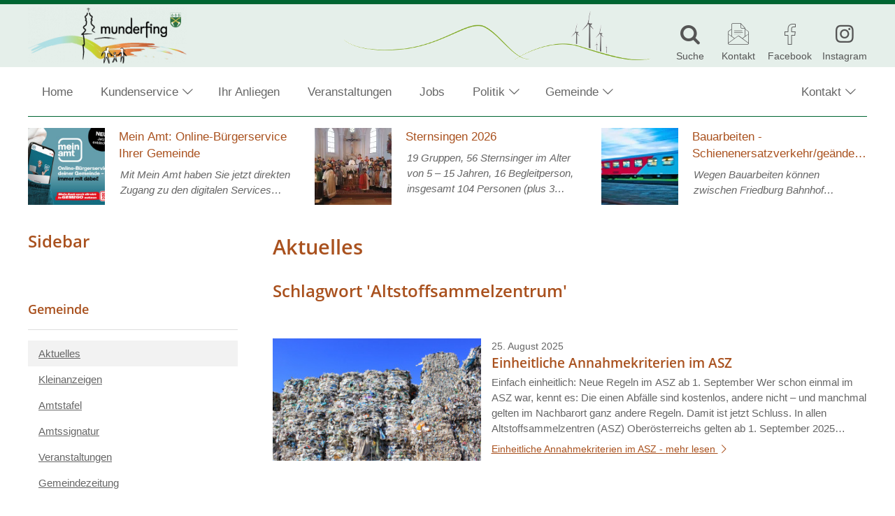

--- FILE ---
content_type: text/html; charset=UTF-8
request_url: https://www.munderfing.at/aktuelles/schlagwort/altstoffsammelzentrum/
body_size: 21185
content:
<!DOCTYPE html>
<html lang="de">
<head>
		<meta charset="UTF-8">
	<meta name="viewport" content="width=device-width, initial-scale=1">
	<meta http-equiv="X-UA-Compatible" content="IE=edge">
	<title>Altstoffsammelzentrum - Gemeinde Munderfing</title>
<meta name='robots' content='max-image-preview:large' />
	<style>img:is([sizes="auto" i], [sizes^="auto," i]) { contain-intrinsic-size: 3000px 1500px }</style>
	<link rel="preload" href="https://www.munderfing.at/wp-content/themes/pixelcube/fonts/fontello/font/custom-icons.woff2?52664098" as="font" type="font/woff2" crossorigin="anonymous">
<link rel="preload" href="https://www.munderfing.at/wp-content/themes/awc/fonts/fontello/font/awc-icons.woff2?11151011" as="font" type="font/woff2" crossorigin="anonymous">
<link rel="preload" href="/wp-content/themes/pixelcube/fonts/Open%20Sans/font_files/open-sans-v18-latin-ext-regular.woff2" as="font" type="font/woff2" crossorigin="anonymous">
<link rel="preload" href="/wp-content/themes/pixelcube/fonts/Open%20Sans/font_files/open-sans-v18-latin-ext-italic.woff2" as="font" type="font/woff2" crossorigin="anonymous">
<link rel="preload" href="/wp-content/themes/pixelcube/fonts/Open%20Sans/font_files/open-sans-v18-latin-ext-700.woff2" as="font" type="font/woff2" crossorigin="anonymous">
<link rel="preload" href="/wp-content/themes/pixelcube/fonts/Open%20Sans/font_files/open-sans-v18-latin-ext-700italic.woff2" as="font" type="font/woff2" crossorigin="anonymous">
<link rel="preload" href="/wp-content/themes/pixelcube/fonts/Open%20Sans/font_files/open-sans-v18-latin-ext-600.woff2" as="font" type="font/woff2" crossorigin="anonymous">
<link rel="preload" href="/wp-content/themes/pixelcube/fonts/Open%20Sans/font_files/open-sans-v18-latin-ext-600italic.woff2" as="font" type="font/woff2" crossorigin="anonymous">
<link rel='stylesheet' id='cf7ic_style-css' href='https://www.munderfing.at/wp-content/plugins/contact-form-7-image-captcha/css/cf7ic-style.css?ver=3.3.7' type='text/css' media='all' />
<link rel='stylesheet' id='customtheme-font--open-sans-400-body-css' href='https://www.munderfing.at/wp-content/uploads/customtheme/fonts/open-sans-400-body.css?ver=1731615697' type='text/css' media='all' />
<link rel='stylesheet' id='customtheme-font--open-sans-700-body-bold-css' href='https://www.munderfing.at/wp-content/uploads/customtheme/fonts/open-sans-700-body-bold.css?ver=1731615698' type='text/css' media='all' />
<link rel='stylesheet' id='customtheme-font--open-sans-600-heading-css' href='https://www.munderfing.at/wp-content/uploads/customtheme/fonts/open-sans-600-heading.css?ver=1731615698' type='text/css' media='all' />
<link rel='stylesheet' id='contact-form-7-css' href='https://www.munderfing.at/wp-content/plugins/contact-form-7/includes/css/styles.css?ver=6.0.6' type='text/css' media='all' />
<link rel='stylesheet' id='powerplant-data-styles-css' href='https://www.munderfing.at/wp-content/uploads/wp-lesshttps://www.munderfing.at/wp-content/plugins/powerplant-data//css/public-b7ae7c6da8.css' type='text/css' media='all' />
<link rel='stylesheet' id='customtheme-variables-css' href='https://www.munderfing.at/wp-content/uploads/wp-less/pixelcube/css/_variables-7701e9d132.css' type='text/css' media='all' />
<link rel='stylesheet' id='customtheme-normalize-css' href='https://www.munderfing.at/wp-content/themes/pixelcube/css/normalize.css?ver=1766418667' type='text/css' media='all' />
<link rel='stylesheet' id='customtheme-icon-font-0-css' href='https://www.munderfing.at/wp-content/themes/pixelcube/fonts/fontello/css/custom-icons.css?ver=1766418669' type='text/css' media='all' />
<link rel='stylesheet' id='customtheme-icon-font-1-css' href='https://www.munderfing.at/wp-content/themes/awc/fonts/fontello/css/awc-icons.css?ver=1766418681' type='text/css' media='all' />
<link rel='stylesheet' id='customtheme-main-css' href='https://www.munderfing.at/wp-content/uploads/wp-less/pixelcube/css/main-7fbaf8c64f.css' type='text/css' media='all' />
<link rel='stylesheet' id='customtheme-child-main-css' href='https://www.munderfing.at/wp-content/uploads/wp-less/awc/css/main-0cf60ce122.css' type='text/css' media='all' />
<link rel='stylesheet' id='customtheme-content-css' href='https://www.munderfing.at/wp-content/uploads/customtheme/scss_cache/wp-content/themes/pixelcube/css/content.scss-1766418667.css?ver=1766418667' type='text/css' media='all' />
<link rel='stylesheet' id='customtheme-child-content-css' href='https://www.munderfing.at/wp-content/uploads/wp-less/awc/css/content-45200541b0.css' type='text/css' media='all' />
<link rel='stylesheet' id='customtheme-footer-css' href='https://www.munderfing.at/wp-content/uploads/wp-less/pixelcube/functions_deprecated/footer/css/footer-c95a8ec2e4.css' type='text/css' media='all' />
<link rel='stylesheet' id='customtheme-child-footer-css' href='https://www.munderfing.at/wp-content/uploads/wp-less/awc/css/footer-1e9844e3c3.css' type='text/css' media='all' />
<link rel='stylesheet' id='customtheme-sidebar-css' href='https://www.munderfing.at/wp-content/uploads/wp-less/pixelcube/css/sidebar-ef5ec457eb.css' type='text/css' media='all' />
<link rel='stylesheet' id='customtheme-child-sidebar-css' href='https://www.munderfing.at/wp-content/uploads/wp-less/awc/css/sidebar-e13073885c.css' type='text/css' media='all' />
<link rel='stylesheet' id='customtheme-child-adminbar-css' href='https://www.munderfing.at/wp-content/uploads/wp-less/awc/css/adminbar-fe49324bd2.css' type='text/css' media='all' />
<link rel='stylesheet' id='customtheme-a11y-css' href='https://www.munderfing.at/wp-content/uploads/wp-less/pixelcube/css/a11y-e679a2a5ca.css' type='text/css' media='all' />
<link rel='stylesheet' id='customtheme-language-css' href='https://www.munderfing.at/wp-content/uploads/wp-less/pixelcube/css/language-0de7887771.css' type='text/css' media='all' />
<link rel='stylesheet' id='customtheme-header-css' href='https://www.munderfing.at/wp-content/uploads/wp-less/pixelcube/css/header-19ceb2ce15.css' type='text/css' media='all' />
<link rel='stylesheet' id='customtheme-navigation-css' href='https://www.munderfing.at/wp-content/uploads/wp-less/pixelcube/css/navigation-367322065a.css' type='text/css' media='all' />
<link rel='stylesheet' id='customtheme-forms-css' href='https://www.munderfing.at/wp-content/uploads/wp-less/pixelcube/css/forms-94f8e781c3.css' type='text/css' media='all' />
<link rel='stylesheet' id='customtheme-readmore-css' href='https://www.munderfing.at/wp-content/uploads/wp-less/pixelcube/css/readmore-ec1faa4c07.css' type='text/css' media='all' />
<link rel='stylesheet' id='customtheme-acf-fc-css' href='https://www.munderfing.at/wp-content/uploads/wp-less/pixelcube/css/acf-fc-3c6425e0ae.css' type='text/css' media='all' />
<link rel='stylesheet' id='customtheme-effects-css' href='https://www.munderfing.at/wp-content/uploads/wp-less/pixelcube/css/effects-b7ff479c0c.css' type='text/css' media='all' />
<link rel='stylesheet' id='customtheme-tooltipjs-css' href='https://www.munderfing.at/wp-content/uploads/wp-less/pixelcube/css/tooltipjs-b196d21ec5.css' type='text/css' media='all' />
<link rel='stylesheet' id='customtheme-owl.carousel-css' href='https://www.munderfing.at/wp-content/themes/pixelcube/js/owl.carousel/assets/owl.carousel.min.css?ver=1766418674' type='text/css' media='all' />
<link rel='stylesheet' id='customtheme-print-css' href='https://www.munderfing.at/wp-content/uploads/wp-less/pixelcube/css/print-9ca5162ee1.css' type='text/css' media='print' />
<link rel='stylesheet' id='customtheme-adminbar-css' href='https://www.munderfing.at/wp-content/uploads/wp-less/pixelcube/css/adminbar-9934b9013d.css' type='text/css' media='all' />
<link rel='stylesheet' id='customtheme-custom_styles-css' href='https://www.munderfing.at/wp-content/uploads/wp-lesshttps://www.munderfing.at/wp-content/uploads/customtheme/options/styles-513156d6b7.css' type='text/css' media='all' />
<link rel='stylesheet' id='customtheme-headers-nav-header-css' href='https://www.munderfing.at/wp-content/uploads/wp-less/pixelcube/headers_nav/default/header-e0e54e76bf.css' type='text/css' media='all' />
<link rel='stylesheet' id='customtheme-headers-nav-navigation-css' href='https://www.munderfing.at/wp-content/uploads/wp-less/pixelcube/headers_nav/default/navigation-879b4c7883.css' type='text/css' media='all' />
<link rel='stylesheet' id='customtheme-headers-header-css' href='https://www.munderfing.at/wp-content/uploads/wp-less/pixelcube/headers/default/header-1eff33301e.css' type='text/css' media='all' />
<link rel='stylesheet' id='customtheme-postpassword-css-css' href='https://www.munderfing.at/wp-content/uploads/wp-less/pixelcube/functions_essential/postpassword/css/public-f43f34ffa2.css' type='text/css' media='all' />
<link rel='stylesheet' id='customtheme-menuitems-css' href='https://www.munderfing.at/wp-content/uploads/wp-less/pixelcube/functions_essential/menuitems/css/public-91920dff21.css' type='text/css' media='all' />
<link rel='stylesheet' id='customtheme-search-public-css' href='https://www.munderfing.at/wp-content/uploads/wp-less/pixelcube/functions_essential/search/css/public-126f307635.css' type='text/css' media='all' />
<link rel='stylesheet' id='customtheme-footer-variables-css' href='https://www.munderfing.at/wp-content/uploads/wp-less/pixelcube/functions_deprecated/footer/css/variables-4841af10f6.css' type='text/css' media='all' />
<link rel='stylesheet' id='customtheme-text-css' href='https://www.munderfing.at/wp-content/uploads/wp-less/pixelcube/functions/text/css/public-b0610683da.css' type='text/css' media='all' />
<link rel='stylesheet' id='customtheme-gallery-css' href='https://www.munderfing.at/wp-content/uploads/wp-less/pixelcube/functions/gallery/css/public-06096bc26e.css' type='text/css' media='all' />
<link rel='stylesheet' id='customtheme-gallery-masonry-css' href='https://www.munderfing.at/wp-content/uploads/wp-less/pixelcube/functions/gallery/css/masonry-5f493e01b3.css' type='text/css' media='all' />
<link rel='stylesheet' id='customtheme-dl-image-text-css' href='https://www.munderfing.at/wp-content/uploads/wp-less/pixelcube/functions_deprecated/dl_image_text/css/public-c02e9400c1.css' type='text/css' media='all' />
<link rel='stylesheet' id='customtheme-shariff-css' href='https://www.munderfing.at/wp-content/uploads/wp-less/pixelcube/functions/shariff/css/public-27aad54575.css' type='text/css' media='all' />
<link rel='stylesheet' id='customtheme-image-credits-css' href='https://www.munderfing.at/wp-content/uploads/wp-less/pixelcube/functions/image_credits/css/public-d142b0877d.css' type='text/css' media='all' />
<link rel='stylesheet' id='customtheme-lightbox-fancybox-lib-main-css' href='https://www.munderfing.at/wp-content/themes/pixelcube/functions/lightbox_fancybox/fancybox/jquery.fancybox-1.3.4.css?ver=1766418671' type='text/css' media='all' />
<link rel='stylesheet' id='customtheme-lightbox-fancybox-main-css' href='https://www.munderfing.at/wp-content/uploads/wp-less/pixelcube/functions/lightbox_fancybox/css/public-bedf0af74a.css' type='text/css' media='all' />
<link rel='stylesheet' id='customtheme-downloadbox-css' href='https://www.munderfing.at/wp-content/uploads/wp-less/pixelcube/functions_deprecated/downloadbox/css/public-afafd2b299.css' type='text/css' media='all' />
<link rel='stylesheet' id='customtheme-stickytableheader-css' href='https://www.munderfing.at/wp-content/uploads/wp-less/pixelcube/functions/sticky_table_header/css/public-bbf1fd0b88.css' type='text/css' media='all' />
<link rel='stylesheet' id='customtheme-breadcrumbbar-css' href='https://www.munderfing.at/wp-content/uploads/wp-less/pixelcube/functions/breadcrumbbar/css/public-765b652625.css' type='text/css' media='all' />
<link rel='stylesheet' id='customtheme-breadcrumbbar-print-css' href='https://www.munderfing.at/wp-content/uploads/wp-less/pixelcube/functions/breadcrumbbar/css/print-0947b92821.css' type='text/css' media='print' />
<link rel='stylesheet' id='customtheme-menuitems_subpages-css' href='https://www.munderfing.at/wp-content/uploads/wp-less/pixelcube/functions/menuitems_subpages/css/public-6676f3f7ef.css' type='text/css' media='all' />
<link rel='stylesheet' id='customtheme-mapbox-css' href='https://www.munderfing.at/wp-content/uploads/wp-less/pixelcube/functions/mapbox/css/public-8ec28f17c8.css' type='text/css' media='all' />
<link rel='stylesheet' id='customtheme-veranstaltungen-css' href='https://www.munderfing.at/wp-content/uploads/wp-less/awc/functions/veranstaltungen/css/public-e74833a1d0.css' type='text/css' media='all' />
<link rel='stylesheet' id='customtheme-aktuelles-css' href='https://www.munderfing.at/wp-content/uploads/wp-less/awc/functions/aktuelles/css/public-dd09976bb7.css' type='text/css' media='all' />
<link rel='stylesheet' id='customtheme-amtstafel-css' href='https://www.munderfing.at/wp-content/uploads/wp-less/awc/functions/amtstafel/css/public-58c91498d2.css' type='text/css' media='all' />
<link rel='stylesheet' id='customtheme-annonce-css' href='https://www.munderfing.at/wp-content/uploads/wp-less/awc/functions/annonce/css/public-c395387247.css' type='text/css' media='all' />
<link rel='stylesheet' id='customtheme-businesscard-css' href='https://www.munderfing.at/wp-content/uploads/wp-less/awc/functions/businesscard/css/public-a5f48f116b.css' type='text/css' media='all' />
<link rel='stylesheet' id='customtheme-abgaben-css' href='https://www.munderfing.at/wp-content/uploads/wp-less/awc/functions/abgaben/css/public-948ea115a1.css' type='text/css' media='all' />
<link rel='stylesheet' id='customtheme-gemeindezeitung-css' href='https://www.munderfing.at/wp-content/uploads/wp-less/awc/functions/gemeindezeitung/css/public-c09ff56287.css' type='text/css' media='all' />
<link rel='stylesheet' id='customtheme-maintopics-css' href='https://www.munderfing.at/wp-content/uploads/wp-less/awc/functions/maintopics/css/public-9da23d21be.css' type='text/css' media='all' />
<link rel='stylesheet' id='customtheme-dateifreigabe-public-css' href='https://www.munderfing.at/wp-content/uploads/wp-less/awc/functions/dateifreigabe/css/public-1508fb7cb7.css' type='text/css' media='all' />
<link rel='stylesheet' id='customtheme-kundenservice-public-css' href='https://www.munderfing.at/wp-content/uploads/wp-less/awc/functions/kundenservice/css/public-8a4273cc1e.css' type='text/css' media='all' />
<link rel='stylesheet' id='customtheme-amtsweggvat_formulare-css' href='https://www.munderfing.at/wp-content/uploads/wp-less/awc/functions/amtsweggvat_formulare/css/public-77950dcdfb.css' type='text/css' media='all' />
<link rel='stylesheet' id='customtheme-awc-colors-css' href='https://www.munderfing.at/wp-content/uploads/customtheme/scss_cache/wp-content/themes/awc/functions/awc_colors/css/public.scss-1766418681.css?ver=1766418681' type='text/css' media='all' />
<link rel='stylesheet' id='customtheme-awc-header-css' href='https://www.munderfing.at/wp-content/uploads/wp-less/awc/functions/awc_header/css/public-42f9126b74.css' type='text/css' media='all' />
<link rel='stylesheet' id='customtheme-swiperjs-css' href='https://www.munderfing.at/wp-content/themes/awc/functions/infoscreen/lib/swiper/swiper-bundle.min.css?ver=1766418681' type='text/css' media='all' />
<link rel='stylesheet' id='customtheme-infoscreen-layout-css' href='https://www.munderfing.at/wp-content/uploads/wp-less/awc/functions/infoscreen/css/layout-8a95743444.css' type='text/css' media='all' />
<link rel='stylesheet' id='customtheme-infoscreen-common-css' href='https://www.munderfing.at/wp-content/uploads/wp-less/awc/functions/infoscreen/css/common-2047835b8d.css' type='text/css' media='all' />
<link rel='stylesheet' id='customtheme-infoscreen-navigation-frame-amtstafel-css' href='https://www.munderfing.at/wp-content/uploads/wp-less/awc/functions/infoscreen/css/navigation_frame_amtstafel-0d9bc50084.css' type='text/css' media='all' />
<link rel='stylesheet' id='customtheme-infoscreen-navigation-frame-aktuelles-css' href='https://www.munderfing.at/wp-content/uploads/wp-less/awc/functions/infoscreen/css/navigation_frame_aktuelles-8a1bfaf509.css' type='text/css' media='all' />
<link rel='stylesheet' id='customtheme-infoscreen-documents-container-css' href='https://www.munderfing.at/wp-content/uploads/wp-less/awc/functions/infoscreen/css/documents_frame-e197fe71cc.css' type='text/css' media='all' />
<link rel='stylesheet' id='customtheme-infoscreen-zoom-image-css' href='https://www.munderfing.at/wp-content/uploads/wp-less/awc/functions/infoscreen/css/zoom_image-be465aacfa.css' type='text/css' media='all' />
<link rel='stylesheet' id='customtheme-infobox-css' href='https://www.munderfing.at/wp-content/uploads/wp-less/awc/functions/infobox/css/public-011a05b923.css' type='text/css' media='all' />
<link rel='stylesheet' id='customtheme-buergerradar-css' href='https://www.munderfing.at/wp-content/uploads/wp-less/awc/functions/buergerradar/css/public-d707338cab.css' type='text/css' media='all' />
<link rel='stylesheet' id='custom-widget-sub_navigation-css' href='https://www.munderfing.at/wp-content/uploads/wp-less/pixelcube/functions/sub_navigation_widget/css/public-b7f5868fdc.css' type='text/css' media='all' />
<script type="text/javascript" src="https://www.munderfing.at/wp-content/themes/pixelcube/js/assets-downloader.js?ver=1766418674" id="customtheme-assets-downloader-js"></script>
<script type="text/javascript" src="https://www.munderfing.at/wp-includes/js/jquery/jquery.min.js?ver=3.7.1" id="jquery-core-js"></script>
<script type="text/javascript" src="https://www.munderfing.at/wp-includes/js/jquery/jquery-migrate.min.js?ver=3.4.1" id="jquery-migrate-js"></script>
<script type="text/javascript" src="https://www.munderfing.at/wp-content/themes/pixelcube/js/defer.js?ver=1766418674" id="customtheme-defer-js"></script>
<script type="text/javascript" src="https://www.munderfing.at/wp-content/themes/pixelcube/js/easing.js?ver=1766418674" id="customtheme-easing-js"></script>
<script type="text/javascript" src="https://www.munderfing.at/wp-content/themes/pixelcube/js/jquery-readmore.js?ver=1766418674" id="customtheme-jquery-readmore-js"></script>
<script type="text/javascript" src="https://www.munderfing.at/wp-content/themes/pixelcube/js/readmore.js?ver=1766418674" id="customtheme-readmore-js"></script>
<script type="text/javascript" src="https://www.munderfing.at/wp-content/themes/pixelcube/js/main.js?ver=1766418674" id="customtheme-main-js"></script>
<script type="text/javascript" src="https://www.munderfing.at/wp-content/themes/pixelcube/js/acf-fc.js?ver=1766418674" id="customtheme-acf-fc-js"></script>
<script type="text/javascript" src="https://www.munderfing.at/wp-content/themes/pixelcube/js/tooltipjs.js?ver=1766418674" id="customtheme-tooltipjs-js"></script>
<script type="text/javascript" src="https://www.munderfing.at/wp-content/themes/pixelcube/js/find-and-replace-dom-text.js?ver=1766418674" id="customtheme-find-and-replace-dom-text-js"></script>
<script type="text/javascript" src="https://www.munderfing.at/wp-content/themes/pixelcube/js/phone-numbers-auto-link.js?ver=1766418674" id="customtheme-phone-numbers-auto-link-js"></script>
<script type="text/javascript" src="https://www.munderfing.at/wp-content/themes/pixelcube/js/ellipsis-auto.js?ver=1766418674" id="customtheme-ellipsis-auto-js"></script>
<script type="text/javascript" src="https://www.munderfing.at/wp-content/themes/pixelcube/js/header.js?ver=1766418674" id="customtheme-header-js"></script>
<script type="text/javascript" src="https://www.munderfing.at/wp-content/themes/pixelcube/js/run-on-dom-ready.js?ver=1766418674" id="customtheme-run-on-dom-ready-js"></script>
<script type="text/javascript" src="https://www.munderfing.at/wp-content/themes/pixelcube/js/navigation-desktop-v2.js?ver=1766418674" id="customtheme-navigation-js"></script>
<script type="text/javascript" src="https://www.munderfing.at/wp-includes/js/jquery/ui/core.min.js?ver=1.13.3" id="jquery-ui-core-js"></script>
<script type="text/javascript" src="https://www.munderfing.at/wp-includes/js/jquery/ui/effect.min.js?ver=1.13.3" id="jquery-effects-core-js"></script>
<script type="text/javascript" src="https://www.munderfing.at/wp-includes/js/jquery/ui/effect-slide.min.js?ver=1.13.3" id="jquery-effects-slide-js"></script>
<script type="text/javascript" id="customtheme-navigation-mobile-js-extra">
/* <![CDATA[ */
var customthemeNavigationSettings = {"expandButtonTitle":"zeige\/verstecke Unterpunkte"};
/* ]]> */
</script>
<script type="text/javascript" src="https://www.munderfing.at/wp-content/themes/pixelcube/js/navigation-mobile.js?ver=1766418674" id="customtheme-navigation-mobile-js"></script>
<script type="text/javascript" id="customtheme-external-links-js-extra">
/* <![CDATA[ */
var customthemeExternalLinksSettings = {"exceptions":[],"additionalLinkText":" (\u00d6ffnet in neuem Fenster)"};
/* ]]> */
</script>
<script type="text/javascript" src="https://www.munderfing.at/wp-content/themes/pixelcube/js/external-links.js?ver=1766418674" id="customtheme-external-links-js"></script>
<script type="text/javascript" src="https://www.munderfing.at/wp-content/themes/pixelcube/js/owl.carousel/owl.carousel.js?ver=1766418674" id="customtheme-owl.carousel-js"></script>
<script type="text/javascript" src="https://www.munderfing.at/wp-content/themes/pixelcube/headers_nav/default/navigation.js?ver=1766418674" id="customtheme-headers-nav-navigation-default-js"></script>
<script type="text/javascript" src="https://www.munderfing.at/wp-content/themes/pixelcube/functions/gallery/js/public.js?ver=1766418669" id="customtheme-gallery-js"></script>
<script type="text/javascript" id="customtheme-image-credits-js-extra">
/* <![CDATA[ */
var string_translations = {"credits":"Bildrechte: ","icon_class":"custom-icon-copyright","add_to_alt":"1"};
/* ]]> */
</script>
<script type="text/javascript" src="https://www.munderfing.at/wp-content/themes/pixelcube/functions/image_credits/js/public.js?ver=1766418670" id="customtheme-image-credits-js"></script>
<script type="text/javascript" id="customtheme-lightbox-fancybox-lib-main-js-extra">
/* <![CDATA[ */
var customthemeLightboxFancyboxTranslations = {"buttonClose":"Bild-Popup schlie\u00dfen","buttonNext":"Zeige n\u00e4chstes Bild","ButtonPrevious":"Zeige vorheriges Bild"};
/* ]]> */
</script>
<script type="text/javascript" src="https://www.munderfing.at/wp-content/themes/pixelcube/functions/lightbox_fancybox/fancybox/jquery.fancybox-1.3.4_patch.js?ver=1766418671" id="customtheme-lightbox-fancybox-lib-main-js"></script>
<script type="text/javascript" id="customtheme-lightbox-fancybox-main-js-extra">
/* <![CDATA[ */
var customthemeLightboxSettings = {"title":"caption","imageCredits":"yes","fullscreenBreakpoint":"640","cyclic":"on"};
/* ]]> */
</script>
<script type="text/javascript" src="https://www.munderfing.at/wp-content/themes/pixelcube/functions/lightbox_fancybox/js/public.js?ver=1766418671" id="customtheme-lightbox-fancybox-main-js"></script>
<script type="text/javascript" src="https://www.munderfing.at/wp-content/themes/pixelcube/functions/sticky_table_header/js/copycss.js?ver=1766418673" id="customtheme-stickytableheader-copycss-js"></script>
<script type="text/javascript" src="https://www.munderfing.at/wp-content/themes/pixelcube/functions/sticky_table_header/js/stickytableheader.js?ver=1766418673" id="customtheme-stickytableheader-lib-js"></script>
<script type="text/javascript" id="customtheme-stickytableheader-js-extra">
/* <![CDATA[ */
var customthemeStickytableheaderSettings = {"disableWhenHavingOneOfTheseParents":".woocommerce-cart-form, .woocommerce .variations_form"};
/* ]]> */
</script>
<script type="text/javascript" src="https://www.munderfing.at/wp-content/themes/pixelcube/functions/sticky_table_header/js/public.js?ver=1766418673" id="customtheme-stickytableheader-js"></script>
<script type="text/javascript" id="customtheme-mapbox-js-extra">
/* <![CDATA[ */
var mapboxSettings = {"language":"de","accessToken":"pk.eyJ1IjoicHVibGljcGl4ZWwiLCJhIjoiY2pxaTVjcWw4MGIydjQybnltOHJmeXRkMCJ9.49Y74u4cMjtDRhJ0q7wYBg","streets":"Stra\u00dfen","satellite":"Satellit","hybrid":"Hybrid","outdoors":"Outdoor","custom":"Eigene","styleButtonLabel":"Kartendarstellung","AttributionControlToggleAttribution":"Zuordnung umschalten","FullscreenControlEnter":"Vollbild \u00f6ffnen","FullscreenControlExit":"Vollbild schlie\u00dfen","GeolocateControlFindMyLocation":"Meine Position anzeigen","GeolocateControlLocationNotAvailable":"Position nicht verf\u00fcgbar","MapTitle":"Karte","NavigationControlResetBearing":"Ausrichtung zur\u00fccksetzen","NavigationControlZoomIn":"Vergr\u00f6\u00dfern","NavigationControlZoomOut":"Verkleinern","ScrollZoomBlockerCtrlMessage":"Strg + Scrollen um die Karte zu zoomen.","ScrollZoomBlockerCmdMessage":"\u2318-Taste + Scrollen um die Karte zu zoomen.","TouchPanBlockerMessage":"Verschieben der Karte mit zwei Fingern."};
/* ]]> */
</script>
<script type="text/javascript" src="https://www.munderfing.at/wp-content/themes/pixelcube/functions/mapbox/js/public.js?ver=1766418672" id="customtheme-mapbox-js"></script>
<script type="text/javascript" src="https://www.munderfing.at/wp-content/themes/awc/functions/aktuelles/js/public.js?ver=1766418681" id="customtheme-aktuelles-js"></script>
<script type="text/javascript" src="https://www.munderfing.at/wp-content/themes/awc/functions/amtstafel/js/public.js?ver=1766418681" id="customtheme-amtstafel-js"></script>
<script type="text/javascript" src="https://www.munderfing.at/wp-content/themes/awc/functions/maintopics/js/public.js?ver=1766418681" id="customtheme-maintopics-js"></script>
<script type="text/javascript" src="https://www.munderfing.at/wp-content/themes/awc/functions/infoscreen/lib/swiper/swiper-bundle.min.js?ver=1766418681" id="customtheme-swiperjs-js"></script>
<script type="text/javascript" src="https://www.munderfing.at/wp-content/themes/awc/functions/infoscreen/lib/vanilla-lazyload/lazyload.iife.min.js?ver=1766418681" id="customtheme-infoscreen-lazyload-js"></script>
<script type="text/javascript" src="https://www.munderfing.at/wp-content/themes/awc/functions/infoscreen/lib/qrcodejs/qrcode.min.js?ver=1766418681" id="customtheme-infoscreen-qrcodejs-js"></script>
<script type="text/javascript" id="customtheme-infoscreen-js-extra">
/* <![CDATA[ */
var infoscreenSettings = {"ajaxUrl":"https:\/\/www.munderfing.at\/wp-admin\/admin-ajax.php"};
/* ]]> */
</script>
<script type="text/javascript" src="https://www.munderfing.at/wp-content/themes/awc/functions/infoscreen/js/public.js?ver=1766418681" id="customtheme-infoscreen-js"></script>
<script type="text/javascript" id="customtheme-buergerradar-js-extra">
/* <![CDATA[ */
var BuergerradarSettings = {"imagesDirectoryUri":"https:\/\/www.munderfing.at\/wp-content\/themes\/awc\/functions\/buergerradar\/images\/","translationNoPhotosAddedYet":"Noch keine Fotos eingef\u00fcgt.","translationClickHereToInsert":"Hier klicken zum Einf\u00fcgen.","translationPicturesAreBeingReduced":"Bilder werden verkleinert..."};
/* ]]> */
</script>
<script type="text/javascript" src="https://www.munderfing.at/wp-content/themes/awc/functions/buergerradar/js/public.js?ver=1766418681" id="customtheme-buergerradar-js"></script>
<link rel="https://api.w.org/" href="https://www.munderfing.at/wp-json/" /><link rel="alternate" title="JSON" type="application/json" href="https://www.munderfing.at/wp-json/wp/v2/aktuelles_tag/51" /><link rel="EditURI" type="application/rsd+xml" title="RSD" href="https://www.munderfing.at/xmlrpc.php?rsd" />
<meta name="generator" content="WordPress 6.8.3" />
<link rel="alternate" type="application/rss+xml" title="Veranstaltungen RSS-Feed" href="https://www.munderfing.at/feed/veranstaltungen?pretty=0&amp;max_days=0&amp;max_count=0" /><link rel="alternate" type="application/rss+xml" title="Aktuelles RSS-Feed" href="https://www.munderfing.at/feed/aktuelles?pretty=0&amp;max_age=0&amp;max_count=0" /><link rel="alternate" type="application/rss+xml" title="Amtstafel RSS-Feed" href="https://www.munderfing.at/feed/amtstafel" /><link rel="alternate" type="application/rss+xml" title="Gemeindezeitung RSS-Feed" href="https://www.munderfing.at/feed/gemeindezeitung?max_count=0" /><meta property="og:ttl" content="345600" />
<meta property="og:url" content="https://www.munderfing.at/aktuelles/schlagwort/altstoffsammelzentrum/" />
<meta property="og:title" content="Altstoffsammelzentrum - Gemeinde Munderfing" />
<meta property="og:description" content="Aktuelles

Schlagwort &#8218;Altstoffsammelzentrum&#8216;" />
<meta property="og:image" content="https://www.munderfing.at/wp-content/uploads/2018/05/black-1200x630.png" />
<meta property="og:image:width" content="1200" />
<meta property="og:image:height" content="630" />
<meta name="description" content="
Aktuelles

Schlagwort &#8218;Altstoffsammelzentrum&#8216;
" /><link rel="icon" href="https://www.munderfing.at/wp-content/uploads/2018/07/wappen-32x32.png" sizes="32x32" />
<link rel="icon" href="https://www.munderfing.at/wp-content/uploads/2018/07/wappen-192x192.png" sizes="192x192" />
<link rel="apple-touch-icon" href="https://www.munderfing.at/wp-content/uploads/2018/07/wappen-180x180.png" />
<meta name="msapplication-TileImage" content="https://www.munderfing.at/wp-content/uploads/2018/07/wappen-270x270.png" />
	<link rel="stylesheet" href="https://www.munderfing.at/wp-content/plugins/pp-cookie-banner/CookieBannerWithContentBlocker/main.css?1748955899" /><style>body #pp-cookie-banner-container-inner {--ppcb-color-checkbox-checked: #007200;}body #pp-cookie-banner-container-inner {--ppcb-color-checkbox-check-text: #ffffff;}body #pp-cookie-banner-container-inner {--ppcb-color-text: #444444;}body #pp-cookie-banner-container-inner {--ppcb-color-buttons: #007200;}body #pp-cookie-banner-container-inner {--ppcb-color-buttons-text: #ffffff;}body #pp-cookie-banner-container-inner {--ppcb-color-links: #444444;}body #pp-cookie-banner-container-inner {--ppcb-font-size: 15px;}</style></head>

<body class="archive tax-aktuelles_tag term-altstoffsammelzentrum term-51 wp-theme-pixelcube wp-child-theme-awc site-header-banner-size-content">
		
	<div class="internal-page-navigation skip-links-navigation" role="navigation" aria-label="Seitenbereiche">
		<ul>
			<!--<li><a href="#nav-main">Zur Hauptnavigation springen</a></li>-->
			<li><a href="#primary">Zum Inhalt springen</a></li>
			<li><a href="#site-footer-block">Zum Fuß der Seite springen</a></li>
							<!--<li><a href="https://www.munderfing.at">Navigiere zur Startseite</a></li>-->
						<!--<li><a href="#" class="owl-carousel-stop-all">Alle Slider anhalten</a></li>-->
			<!-- sliders are disabled as soon as keyboard is used to navigate -->
		</ul>
	</div>

	
	<div id="header-for-print"><p><strong style="font-size: 2em;">Gemeinde Munderfing</strong><br />
Dorfplatz 1 | 5222 Munderfing | +43-7744-6255 | gemeinde@munderfing.ooe.gv.at | www.munderfing.at<br />
<span style="font-family: monospace;">https://www.munderfing.at/?p=25137</span></p>
</div>
	<header class="site-header">
		<div class="site-header-top-container site-header-banner-size-content">
	<div class="site-header-top-1">
		<div class="content-container-width-limiter">
			<div class="site-header-logo header-logo-size-header_logo_big">
								<a href="https://www.munderfing.at/" rel="home"><img width="227" height="80" src="https://www.munderfing.at/wp-content/uploads/2018/06/munderfing_logo-227x80.png?ver=20201215131152" class="big no-image-credits" alt="Gemeinde Munderfing" decoding="async" srcset="https://www.munderfing.at/wp-content/uploads/2018/06/munderfing_logo-227x80.png?ver=20201215131152 227w, https://www.munderfing.at/wp-content/uploads/2018/06/munderfing_logo-142x50.png?ver=20201215131152 142w, https://www.munderfing.at/wp-content/uploads/2018/06/munderfing_logo-199x70.png?ver=20201215131152 199w, https://www.munderfing.at/wp-content/uploads/2018/06/munderfing_logo-255x90.png?ver=20201215131152 255w, https://www.munderfing.at/wp-content/uploads/2018/06/munderfing_logo-150x53.png?ver=20201215131152 150w, https://www.munderfing.at/wp-content/uploads/2018/06/munderfing_logo-200x70.png?ver=20201215131152 200w, https://www.munderfing.at/wp-content/uploads/2018/06/munderfing_logo-250x88.png?ver=20201215131152 250w, https://www.munderfing.at/wp-content/uploads/2018/06/munderfing_logo-5x2.png?ver=20201215131152 5w, https://www.munderfing.at/wp-content/uploads/2018/06/munderfing_logo-10x5.png?ver=20201215131152 10w, https://www.munderfing.at/wp-content/uploads/2018/06/munderfing_logo-14x5.png?ver=20201215131152 14w, https://www.munderfing.at/wp-content/uploads/2018/06/munderfing_logo.png?ver=20201215131152 281w" sizes="(max-width:1000px) calc(50px * 2.8375), calc(80px * 2.8375)" loading="lazy" data-fancybox-title="munderfing_logo" data-fancybox-alt="Dieses Bild zeigt das Logo der Munderfinger Gemeinde." data-fancybox-caption="" data-fancybox-srcset="https://www.munderfing.at/wp-content/uploads/2018/06/munderfing_logo.png 281w, https://www.munderfing.at/wp-content/uploads/2018/06/munderfing_logo-142x50.png 142w, https://www.munderfing.at/wp-content/uploads/2018/06/munderfing_logo-227x80.png 227w, https://www.munderfing.at/wp-content/uploads/2018/06/munderfing_logo-199x70.png 199w, https://www.munderfing.at/wp-content/uploads/2018/06/munderfing_logo-255x90.png 255w, https://www.munderfing.at/wp-content/uploads/2018/06/munderfing_logo-150x53.png 150w, https://www.munderfing.at/wp-content/uploads/2018/06/munderfing_logo-200x70.png 200w, https://www.munderfing.at/wp-content/uploads/2018/06/munderfing_logo-250x88.png 250w, https://www.munderfing.at/wp-content/uploads/2018/06/munderfing_logo-5x2.png 5w, https://www.munderfing.at/wp-content/uploads/2018/06/munderfing_logo-10x5.png 10w, https://www.munderfing.at/wp-content/uploads/2018/06/munderfing_logo-14x5.png 14w" /><img width="129" height="45" src="https://www.munderfing.at/wp-content/uploads/2018/07/munderfing_logo_klein.png?ver=20201215140543" class="small no-image-credits" alt="Gemeinde Munderfing" decoding="async" srcset="https://www.munderfing.at/wp-content/uploads/2018/07/munderfing_logo_klein.png?ver=20201215140543 129w, https://www.munderfing.at/wp-content/uploads/2018/07/munderfing_logo_klein-5x2.png?ver=20201215140543 5w, https://www.munderfing.at/wp-content/uploads/2018/07/munderfing_logo_klein-14x5.png?ver=20201215140543 14w" sizes="(max-width: 129px) 100vw, 129px" loading="lazy" data-fancybox-title="munderfing_logo_klein" data-fancybox-alt="Dieses Bild zeigt den Schriftzug Munderfing." data-fancybox-caption="" data-fancybox-srcset="https://www.munderfing.at/wp-content/uploads/2018/07/munderfing_logo_klein.png 129w, https://www.munderfing.at/wp-content/uploads/2018/07/munderfing_logo_klein-5x2.png 5w, https://www.munderfing.at/wp-content/uploads/2018/07/munderfing_logo_klein-14x5.png 14w" /></a>
							</div>
						<div class="site-header-icons">
				<div class="header-slogan-container type-small"><a href="https://www.munderfing.at/kundenservice/saubere-umwelt/energiewirtschaft/windpark-munderfing/" target=""><img width="670" height="107" src="https://www.munderfing.at/wp-content/uploads/2018/06/windpark_logo.png?ver=20250910062717" class="attachment-header_slogan_small size-header_slogan_small" alt="Windpark Munderfing" decoding="async" srcset="https://www.munderfing.at/wp-content/uploads/2018/06/windpark_logo.png?ver=20250910062717 670w, https://www.munderfing.at/wp-content/uploads/2018/06/windpark_logo-385x61.png?ver=20250910062717 385w, https://www.munderfing.at/wp-content/uploads/2018/06/windpark_logo-300x48.png?ver=20250910062717 300w, https://www.munderfing.at/wp-content/uploads/2018/06/windpark_logo-320x51.png?ver=20250910062717 320w, https://www.munderfing.at/wp-content/uploads/2018/06/windpark_logo-150x24.png?ver=20250910062717 150w, https://www.munderfing.at/wp-content/uploads/2018/06/windpark_logo-200x32.png?ver=20250910062717 200w, https://www.munderfing.at/wp-content/uploads/2018/06/windpark_logo-250x40.png?ver=20250910062717 250w, https://www.munderfing.at/wp-content/uploads/2018/06/windpark_logo-350x56.png?ver=20250910062717 350w, https://www.munderfing.at/wp-content/uploads/2018/06/windpark_logo-400x64.png?ver=20250910062717 400w, https://www.munderfing.at/wp-content/uploads/2018/06/windpark_logo-600x96.png?ver=20250910062717 600w, https://www.munderfing.at/wp-content/uploads/2018/06/windpark_logo-412x66.png?ver=20250910062717 412w, https://www.munderfing.at/wp-content/uploads/2018/06/windpark_logo-313x50.png?ver=20250910062717 313w, https://www.munderfing.at/wp-content/uploads/2018/06/windpark_logo-501x80.png?ver=20250910062717 501w, https://www.munderfing.at/wp-content/uploads/2018/06/windpark_logo-405x65.png?ver=20250910062717 405w, https://www.munderfing.at/wp-content/uploads/2018/06/windpark_logo-645x103.png?ver=20250910062717 645w" sizes="(max-width: 670px) 100vw, 670px" loading="lazy" data-fancybox-title="" data-fancybox-alt="Teil des Logos der Gemeinde Munderfing" data-fancybox-caption="" data-fancybox-srcset="https://www.munderfing.at/wp-content/uploads/2018/06/windpark_logo-300x48.png 300w, https://www.munderfing.at/wp-content/uploads/2018/06/windpark_logo-385x61.png 385w, https://www.munderfing.at/wp-content/uploads/2018/06/windpark_logo-320x51.png 320w, https://www.munderfing.at/wp-content/uploads/2018/06/windpark_logo-150x24.png 150w, https://www.munderfing.at/wp-content/uploads/2018/06/windpark_logo-200x32.png 200w, https://www.munderfing.at/wp-content/uploads/2018/06/windpark_logo-250x40.png 250w, https://www.munderfing.at/wp-content/uploads/2018/06/windpark_logo-350x56.png 350w, https://www.munderfing.at/wp-content/uploads/2018/06/windpark_logo-400x64.png 400w, https://www.munderfing.at/wp-content/uploads/2018/06/windpark_logo-600x96.png 600w, https://www.munderfing.at/wp-content/uploads/2018/06/windpark_logo-412x66.png 412w, https://www.munderfing.at/wp-content/uploads/2018/06/windpark_logo-313x50.png 313w, https://www.munderfing.at/wp-content/uploads/2018/06/windpark_logo-501x80.png 501w, https://www.munderfing.at/wp-content/uploads/2018/06/windpark_logo-405x65.png 405w, https://www.munderfing.at/wp-content/uploads/2018/06/windpark_logo-645x103.png 645w, https://www.munderfing.at/wp-content/uploads/2018/06/windpark_logo-660x107.png 660w, https://www.munderfing.at/wp-content/uploads/2018/06/windpark_logo.png 670w" /></a></div><a class="icon-container desktop-only" href="/?s=" title="Suche">
	<i class="icon custom-icon custom-icon-suche"></i>
	<span class="title">Suche</span>
</a>
<a class="icon-container" href="/kontakt/" title="Kontakt">
	<i class="icon custom-icon awc-icon-kontakt"></i>
	<span class="title">Kontakt</span>
</a>
<a class="icon-container nopopupicon" href="https://www.facebook.com/gemeinde.munderfing/" title="Facebook" rel="nofollow">
	<i class="icon custom-icon custom-icon-facebook-1"></i>
	<span class="title">Facebook</span>
</a>
<a class="icon-container nopopupicon" href="https://www.instagram.com/gemeinde_munderfing/" title="Instagram" rel="nofollow">
	<i class="icon custom-icon custom-icon-instagram-1"></i>
	<span class="title">Instagram</span>
</a>			</div>
			<a class="mobile-menu-trigger" href="#" title="zeige Hauptnavigation"><span>Menü</span></a>
		</div>
	</div>
	<div class="site-header-top-2">
		<div class="content-container-width-limiter">
			<div class="site-header-navigation">
				<nav class="main">
					<div class="nav-container">
						<div class="mobile-navigation-header">
														<div class="mobile-navigation-header-top-container">
								<div class="site-header-icons">
									<div class="header-slogan-container type-small"><a href="https://www.munderfing.at/kundenservice/saubere-umwelt/energiewirtschaft/windpark-munderfing/" target=""><img width="670" height="107" src="https://www.munderfing.at/wp-content/uploads/2018/06/windpark_logo.png?ver=20250910062717" class="attachment-header_slogan_small size-header_slogan_small" alt="Windpark Munderfing" decoding="async" srcset="https://www.munderfing.at/wp-content/uploads/2018/06/windpark_logo.png?ver=20250910062717 670w, https://www.munderfing.at/wp-content/uploads/2018/06/windpark_logo-385x61.png?ver=20250910062717 385w, https://www.munderfing.at/wp-content/uploads/2018/06/windpark_logo-300x48.png?ver=20250910062717 300w, https://www.munderfing.at/wp-content/uploads/2018/06/windpark_logo-320x51.png?ver=20250910062717 320w, https://www.munderfing.at/wp-content/uploads/2018/06/windpark_logo-150x24.png?ver=20250910062717 150w, https://www.munderfing.at/wp-content/uploads/2018/06/windpark_logo-200x32.png?ver=20250910062717 200w, https://www.munderfing.at/wp-content/uploads/2018/06/windpark_logo-250x40.png?ver=20250910062717 250w, https://www.munderfing.at/wp-content/uploads/2018/06/windpark_logo-350x56.png?ver=20250910062717 350w, https://www.munderfing.at/wp-content/uploads/2018/06/windpark_logo-400x64.png?ver=20250910062717 400w, https://www.munderfing.at/wp-content/uploads/2018/06/windpark_logo-600x96.png?ver=20250910062717 600w, https://www.munderfing.at/wp-content/uploads/2018/06/windpark_logo-412x66.png?ver=20250910062717 412w, https://www.munderfing.at/wp-content/uploads/2018/06/windpark_logo-313x50.png?ver=20250910062717 313w, https://www.munderfing.at/wp-content/uploads/2018/06/windpark_logo-501x80.png?ver=20250910062717 501w, https://www.munderfing.at/wp-content/uploads/2018/06/windpark_logo-405x65.png?ver=20250910062717 405w, https://www.munderfing.at/wp-content/uploads/2018/06/windpark_logo-645x103.png?ver=20250910062717 645w" sizes="(max-width: 670px) 100vw, 670px" loading="lazy" data-fancybox-title="" data-fancybox-alt="Teil des Logos der Gemeinde Munderfing" data-fancybox-caption="" data-fancybox-srcset="https://www.munderfing.at/wp-content/uploads/2018/06/windpark_logo-300x48.png 300w, https://www.munderfing.at/wp-content/uploads/2018/06/windpark_logo-385x61.png 385w, https://www.munderfing.at/wp-content/uploads/2018/06/windpark_logo-320x51.png 320w, https://www.munderfing.at/wp-content/uploads/2018/06/windpark_logo-150x24.png 150w, https://www.munderfing.at/wp-content/uploads/2018/06/windpark_logo-200x32.png 200w, https://www.munderfing.at/wp-content/uploads/2018/06/windpark_logo-250x40.png 250w, https://www.munderfing.at/wp-content/uploads/2018/06/windpark_logo-350x56.png 350w, https://www.munderfing.at/wp-content/uploads/2018/06/windpark_logo-400x64.png 400w, https://www.munderfing.at/wp-content/uploads/2018/06/windpark_logo-600x96.png 600w, https://www.munderfing.at/wp-content/uploads/2018/06/windpark_logo-412x66.png 412w, https://www.munderfing.at/wp-content/uploads/2018/06/windpark_logo-313x50.png 313w, https://www.munderfing.at/wp-content/uploads/2018/06/windpark_logo-501x80.png 501w, https://www.munderfing.at/wp-content/uploads/2018/06/windpark_logo-405x65.png 405w, https://www.munderfing.at/wp-content/uploads/2018/06/windpark_logo-645x103.png 645w, https://www.munderfing.at/wp-content/uploads/2018/06/windpark_logo-660x107.png 660w, https://www.munderfing.at/wp-content/uploads/2018/06/windpark_logo.png 670w" /></a></div><a class="icon-container desktop-only" href="/?s=" title="Suche">
	<i class="icon custom-icon custom-icon-suche"></i>
	<span class="title">Suche</span>
</a>
<a class="icon-container" href="/kontakt/" title="Kontakt">
	<i class="icon custom-icon awc-icon-kontakt"></i>
	<span class="title">Kontakt</span>
</a>
<a class="icon-container nopopupicon" href="https://www.facebook.com/gemeinde.munderfing/" title="Facebook" rel="nofollow">
	<i class="icon custom-icon custom-icon-facebook-1"></i>
	<span class="title">Facebook</span>
</a>
<a class="icon-container nopopupicon" href="https://www.instagram.com/gemeinde_munderfing/" title="Instagram" rel="nofollow">
	<i class="icon custom-icon custom-icon-instagram-1"></i>
	<span class="title">Instagram</span>
</a>								</div>
								<a class="mobile-menu-trigger-close" title="Navigationsmenü schließen" href="#"><span>&#xE84A;</span></a>
							</div>
							<div id="search-form-container-1" class="search-form-container">
	<form role="search" method="get" id="search-form-1" class="search-form" action="https://www.munderfing.at"><label for="search-form-input-1"><span class="screen-reader-text">Suche nach:</span></label><input type="search" class="search-field search-form-input" id="search-form-input-1" size="1" value="" name="s" placeholder="Suche …" required/><input id="search-form-submit-1" class="search-submit search-form-submit" value="&#xe850" title="Suche starten" type="submit"/></form>
</div>						</div>
						<div class="menu-hauptmenue-container"><ul id="menu-hauptmenue" class="nav-menu nav-menu-header-main"><li id="menu-item-14" class="menu-item menu-item-type-post_type menu-item-object-page menu-item-home menu-item-has-children-0 menu-item-14"><a href="https://www.munderfing.at/">Home</a></li>
<li id="menu-item-16" class="flex-column menu-item menu-item-type-post_type menu-item-object-page menu-item-has-children menu-item-has-children-2 menu-item-16"><a href="https://www.munderfing.at/kundenservice/">Kundenservice</a>
<ul class="sub-menu">
<li class="desktop-only menu-item menu-item-type-custom menu-item-object-customtheme-kundenservice-search menu-item-has-children-0 menu-item-18 kundenservice kundenservice-search"><div class=""><div id="search-form-container-2" class="search-form-container">
	<form role="search" method="get" id="search-form-2" class="search-form" action="https://www.munderfing.at"><label for="search-form-input-2"><span class="screen-reader-text">Suche nach:</span></label><input type="search" class="search-field search-form-input" id="search-form-input-2" size="1" value="" name="s" placeholder="Suche …" required/><input id="search-form-submit-2" class="search-submit search-form-submit" value="&#xe850" title="Suche starten" type="submit"/></form>
</div></div><li class="menu-item menu-item-type-custom menu-item-object-customtheme-kundenservice-main-pages menu-item-has-children-0 menu-item-20 kundenservice kundenservice-main-pages"><ul class="sub-menu kundenservice-main-pages"><li class="menu-item"><a href="https://www.munderfing.at/kundenservice/bauen-und-wohnen/"><i class="kundenservice-icon awc-icon-service-bauen-und-wohnen"></i><span class="title">Bauen und Wohnen</span></a></li><li class="menu-item"><a href="https://www.munderfing.at/kundenservice/bildung-und-schulen/"><i class="kundenservice-icon awc-icon-service-bildung-und-schulen"></i><span class="title">Bildung und Schulen</span></a></li><li class="menu-item"><a href="https://www.munderfing.at/kundenservice/buergerservice-und-standesamt/"><i class="kundenservice-icon awc-icon-service-zur-person"></i><span class="title">Bürgerservice und Standesamt</span></a></li><li class="menu-item"><a href="https://www.munderfing.at/kundenservice/familien-und-soziales/"><i class="kundenservice-icon awc-icon-service-familie-und-kinderbetreuung"></i><span class="title">Familien und Kinderbetreuung</span></a></li><li class="menu-item"><a href="https://www.munderfing.at/kundenservice/gesellschaftsleben-und-vereine/"><i class="kundenservice-icon awc-icon-service-gesellschaft-und-soziales"></i><span class="title">Gesellschaftsleben und Vereine</span></a></li><li class="menu-item"><a href="https://www.munderfing.at/kundenservice/gesundheit/"><i class="kundenservice-icon awc-icon-service-gesundheit"></i><span class="title">Gesundheit und Soziales</span></a></li><li class="menu-item"><a href="https://www.munderfing.at/kundenservice/land-und-forstwirtschaft/"><i class="kundenservice-icon awc-icon-service-land-und-forstwirtschaft"></i><span class="title">Landwirtschaft und Tierhaltung</span></a></li><li class="menu-item"><a href="https://www.munderfing.at/kundenservice/sicherheit/"><i class="kundenservice-icon awc-icon-service-sicherheit-und-ordnung"></i><span class="title">Öffentliche Ordnung und Sicherheit</span></a></li><li class="menu-item"><a href="https://www.munderfing.at/kundenservice/saubere-umwelt-und-energie/"><i class="kundenservice-icon awc-icon-service-saubere-umwelt"></i><span class="title">Saubere Umwelt und Energie</span></a></li><li class="menu-item"><a href="https://www.munderfing.at/kundenservice/sport-und-freizeit/"><i class="kundenservice-icon awc-icon-service-sport-und-freizeit"></i><span class="title">Sport und Freizeit</span></a></li><li class="menu-item"><a href="https://www.munderfing.at/kundenservice/tourismus/"><i class="kundenservice-icon awc-icon-service-tourismus"></i><span class="title">Tourismus</span></a></li><li class="menu-item"><a href="https://www.munderfing.at/kundenservice/trauerfall-und-bestattung/"><i class="kundenservice-icon awc-icon-service-trauerfaelle-und-bestattung"></i><span class="title">Trauerfall und Bestattung</span></a></li><li class="menu-item"><a href="https://www.munderfing.at/kundenservice/verkehr-und-mobilitaet/"><i class="kundenservice-icon awc-icon-service-verkehr-und-technik"></i><span class="title">Verkehr und Mobilität</span></a></li><li class="menu-item"><a href="https://www.munderfing.at/kundenservice/verloren-gefunden/"><i class="kundenservice-icon awc-icon-service-fundamt"></i><span class="title">Verloren &amp; gefunden</span></a></li><li class="menu-item"><a href="https://www.munderfing.at/kundenservice/wahlen-und-buergerbeteiligung/"><i class="kundenservice-icon awc-icon-service-wahlen-und-direkte-demokratie"></i><span class="title">Wahlen und Bürgerbeteiligung</span></a></li><li class="menu-item"><a href="https://www.munderfing.at/kundenservice/was-kostet-was/"><i class="kundenservice-icon awc-icon-service-steuern-und-abgaben"></i><span class="title">Was kostet wie viel?</span></a></li><li class="menu-item"><a href="https://www.munderfing.at/kundenservice/wirtschaft/"><i class="kundenservice-icon awc-icon-service-wirtschaft-und-tourismus"></i><span class="title">Wirtschaft</span></a></li><li class="placeholder" aria-hidden="true"></li></ul></ul>
</li>
<li id="menu-item-3031" class="menu-item menu-item-type-post_type menu-item-object-page menu-item-has-children-0 menu-item-3031"><a href="https://www.munderfing.at/ihr-anliegen/">Ihr Anliegen</a></li>
<li id="menu-item-3046" class="menu-item menu-item-type-post_type_archive menu-item-object-veranstaltungen menu-item-has-children-0 menu-item-3046"><a href="https://www.munderfing.at/veranstaltungen/">Veranstaltungen</a></li>
<li id="menu-item-17362" class="menu-item menu-item-type-post_type menu-item-object-page menu-item-has-children-0 menu-item-17362"><a href="https://www.munderfing.at/jobs/">Jobs</a></li>
<li id="menu-item-40" class="menu-item menu-item-type-post_type menu-item-object-page menu-item-has-children menu-item-has-children-1 menu-item-40"><a href="https://www.munderfing.at/politik/">Politik</a>
<ul class="sub-menu">
<li class="menu-item menu-item-type-custom menu-item-object-customtheme-group menu-item-has-children menu-item-has-children-6 menu-item-49">
	<ul class="sub-menu">
		<li id="menu-item-39" class="menu-item menu-item-type-post_type menu-item-object-page menu-item-has-children-0 menu-item-39"><a href="https://www.munderfing.at/politik/buergermeister/">Bürgermeister</a></li>
		<li id="menu-item-37" class="menu-item menu-item-type-post_type menu-item-object-page menu-item-has-children-0 menu-item-37"><a href="https://www.munderfing.at/politik/gemeinderat/">Gemeinderat</a></li>
		<li id="menu-item-3026" class="menu-item menu-item-type-post_type menu-item-object-page menu-item-has-children-0 menu-item-3026"><a href="https://www.munderfing.at/politik/ausschuesse/">Ausschüsse</a></li>
		<li id="menu-item-38" class="menu-item menu-item-type-post_type menu-item-object-page menu-item-has-children-0 menu-item-38"><a href="https://www.munderfing.at/politik/gemeindevorstand/">Gemeindevorstand</a></li>
		<li id="menu-item-3025" class="menu-item menu-item-type-post_type menu-item-object-page menu-item-has-children-0 menu-item-3025"><a href="https://www.munderfing.at/politik/politische-parteien/">Politische Parteien</a></li>
		<li id="menu-item-3027" class="menu-item menu-item-type-post_type menu-item-object-page menu-item-has-children-0 menu-item-3027"><a href="https://www.munderfing.at/kundenservice/wahlen-und-buergerbeteiligung/buergerbeteiligung/">Bürgerbeteiligung</a></li>
	</ul>
</li></ul>
</li>
<li id="menu-item-41" class="menu-item menu-item-type-post_type menu-item-object-page menu-item-has-children menu-item-has-children-1 menu-item-41"><a href="https://www.munderfing.at/gemeinde/">Gemeinde</a>
<ul class="sub-menu">
<li class="menu-item menu-item-type-custom menu-item-object-customtheme-group menu-item-has-children menu-item-has-children-11 menu-item-45">
	<ul class="sub-menu">
		<li id="menu-item-66" class="menu-item menu-item-type-post_type_archive menu-item-object-aktuelles current-menu-ancestor menu-item-has-children-0 menu-item-66"><a href="https://www.munderfing.at/aktuelles/">Aktuelles</a></li>
		<li id="menu-item-20285" class="menu-item menu-item-type-post_type_archive menu-item-object-annonce menu-item-has-children-0 menu-item-20285"><a href="https://www.munderfing.at/kleinanzeigen/">Kleinanzeigen</a></li>
		<li id="menu-item-67" class="menu-item menu-item-type-post_type_archive menu-item-object-amtstafel menu-item-has-children-0 menu-item-67"><a href="https://www.munderfing.at/amtstafel/">Amtstafel</a></li>
		<li id="menu-item-24587" class="menu-item menu-item-type-post_type menu-item-object-page menu-item-has-children-0 menu-item-24587"><a href="https://www.munderfing.at/kundenservice/sicherheit/amtssignatur/">Amtssignatur</a></li>
		<li id="menu-item-68" class="no-highlight menu-item menu-item-type-custom menu-item-object-custom menu-item-has-children-0 menu-item-68"><a href="/veranstaltungen/">Veranstaltungen</a>		<li id="menu-item-3473" class="menu-item menu-item-type-post_type_archive menu-item-object-gemeindezeitung menu-item-has-children-0 menu-item-3473"><a href="https://www.munderfing.at/gemeindezeitung/">Gemeindezeitung</a></li>
		<li id="menu-item-6175" class="menu-item menu-item-type-post_type menu-item-object-page menu-item-has-children-0 menu-item-6175"><a href="https://www.munderfing.at/startseite/preise-und-auszeichnungen-der-gemeinde-munderfing/">Preise und Auszeichnungen</a></li>
		<li id="menu-item-9741" class="menu-item menu-item-type-post_type menu-item-object-page menu-item-has-children-0 menu-item-9741"><a href="https://www.munderfing.at/gemeinde/gemeindefinanzen/">Gemeindefinanzen</a></li>
		<li id="menu-item-18013" class="menu-item menu-item-type-post_type menu-item-object-page menu-item-has-children-0 menu-item-18013"><a href="https://www.munderfing.at/startseite/gutachten-studien-umfragen/">Gutachten / Studien / Umfragen</a></li>
<li class="menu-item menu-item-type-custom menu-item-object-customtheme-divider menu-item-has-children-0 menu-item-2990">&#x200b;</li>		<li id="menu-item-42" class="menu-item menu-item-type-post_type menu-item-object-page menu-item-has-children-0 menu-item-42"><a href="https://www.munderfing.at/gemeinde/mitarbeiter/">Mitarbeiter</a></li>
	</ul>
</li></ul>
</li>
<li id="menu-item-15" class="alignright menu-item menu-item-type-post_type menu-item-object-page menu-item-has-children menu-item-has-children-1 menu-item-15"><a href="https://www.munderfing.at/kontakt/">Kontakt</a>
<ul class="sub-menu">
<li class="menu-item menu-item-type-custom menu-item-object-customtheme-group menu-item-has-children menu-item-has-children-3 menu-item-2863">
	<ul class="sub-menu">
		<li id="menu-item-2862" class="menu-item menu-item-type-post_type menu-item-object-page menu-item-has-children-0 menu-item-2862"><a href="https://www.munderfing.at/kontakt/">Kontakt</a></li>
		<li id="menu-item-2860" class="menu-item menu-item-type-post_type menu-item-object-page menu-item-has-children-0 menu-item-2860"><a href="https://www.munderfing.at/kontakt/impressum/">Impressum</a></li>
		<li id="menu-item-2861" class="menu-item menu-item-type-post_type menu-item-object-page menu-item-privacy-policy menu-item-has-children-0 menu-item-2861"><a href="https://www.munderfing.at/kontakt/datenschutzerklaerung/">Datenschutzerklärung</a></li>
	</ul>
</li></ul>
</li>
</ul></div>						<div class="mobile-navigation-footer">
							<div class="mobile-navigation-footer-container">
								<div class="site-header-icons">
																	</div>
							</div>
						</div>
					</div>
				</nav>
			</div>
		</div>
	</div>
</div>
	</header>

	<div id="page" class="site">
		<div id="content" class="site-content">
			<div class="site-header-banner size-content main-content-aktuelles_small additional-content-none" role="complementary" aria-label="Header">
			<div class="main-content-container main-content-aktuelles_small">
			
	<div class="aktuelles-small-container size-1 owl-carousel">
					<div class="aktuelles-list item">
														<a class="entry nopopupicon" href="https://www.munderfing.at/aktuelles/mein-amt-online-buergerservice-ihrer-gemeinde/">
						<img width="150" height="150" src="https://www.munderfing.at/wp-content/uploads/2026/01/MeinAmt_MediumRectangle4_300x250px-150x150.jpg?ver=20260115065209" class="image" alt="" style="object-position: 50% 50%;" data-image-credits-class="image" aria-hidden="true" decoding="async" srcset="https://www.munderfing.at/wp-content/uploads/2026/01/MeinAmt_MediumRectangle4_300x250px-150x150.jpg?ver=20260115065209 150w, https://www.munderfing.at/wp-content/uploads/2026/01/MeinAmt_MediumRectangle4_300x250px-32x32.jpg?ver=20260115065209 32w, https://www.munderfing.at/wp-content/uploads/2026/01/MeinAmt_MediumRectangle4_300x250px-180x180.jpg?ver=20260115065209 180w, https://www.munderfing.at/wp-content/uploads/2026/01/MeinAmt_MediumRectangle4_300x250px-192x192.jpg?ver=20260115065209 192w, https://www.munderfing.at/wp-content/uploads/2026/01/MeinAmt_MediumRectangle4_300x250px-270x270.jpg?ver=20260115065209 270w, https://www.munderfing.at/wp-content/uploads/2026/01/MeinAmt_MediumRectangle4_300x250px-512x512.jpg?ver=20260115065209 512w, https://www.munderfing.at/wp-content/uploads/2026/01/MeinAmt_MediumRectangle4_300x250px-100x100.jpg?ver=20260115065209 100w, https://www.munderfing.at/wp-content/uploads/2026/01/MeinAmt_MediumRectangle4_300x250px-200x200.jpg?ver=20260115065209 200w, https://www.munderfing.at/wp-content/uploads/2026/01/MeinAmt_MediumRectangle4_300x250px-250x250.jpg?ver=20260115065209 250w, https://www.munderfing.at/wp-content/uploads/2026/01/MeinAmt_MediumRectangle4_300x250px-300x300.jpg?ver=20260115065209 300w, https://www.munderfing.at/wp-content/uploads/2026/01/MeinAmt_MediumRectangle4_300x250px-350x350.jpg?ver=20260115065209 350w, https://www.munderfing.at/wp-content/uploads/2026/01/MeinAmt_MediumRectangle4_300x250px-400x400.jpg?ver=20260115065209 400w, https://www.munderfing.at/wp-content/uploads/2026/01/MeinAmt_MediumRectangle4_300x250px-600x600.jpg?ver=20260115065209 600w, https://www.munderfing.at/wp-content/uploads/2026/01/MeinAmt_MediumRectangle4_300x250px-412x412.jpg?ver=20260115065209 412w" sizes="(max-width: 150px) 100vw, 150px" loading="lazy" data-fancybox-title="MeinAmt_MediumRectangle4_300x250px" data-fancybox-alt="Mein Amt Werbefoto" data-fancybox-caption="" data-fancybox-srcset="https://www.munderfing.at/wp-content/uploads/2026/01/MeinAmt_MediumRectangle4_300x250px-300x250.jpg 300w, https://www.munderfing.at/wp-content/uploads/2026/01/MeinAmt_MediumRectangle4_300x250px-768x639.jpg 768w, https://www.munderfing.at/wp-content/uploads/2026/01/MeinAmt_MediumRectangle4_300x250px-1024x852.jpg 1024w, https://www.munderfing.at/wp-content/uploads/2026/01/MeinAmt_MediumRectangle4_300x250px-96x80.jpg 96w, https://www.munderfing.at/wp-content/uploads/2026/01/MeinAmt_MediumRectangle4_300x250px-150x125.jpg 150w, https://www.munderfing.at/wp-content/uploads/2026/01/MeinAmt_MediumRectangle4_300x250px-200x167.jpg 200w, https://www.munderfing.at/wp-content/uploads/2026/01/MeinAmt_MediumRectangle4_300x250px-250x208.jpg 250w, https://www.munderfing.at/wp-content/uploads/2026/01/MeinAmt_MediumRectangle4_300x250px-350x291.jpg 350w, https://www.munderfing.at/wp-content/uploads/2026/01/MeinAmt_MediumRectangle4_300x250px-400x333.jpg 400w, https://www.munderfing.at/wp-content/uploads/2026/01/MeinAmt_MediumRectangle4_300x250px-600x500.jpg 600w, https://www.munderfing.at/wp-content/uploads/2026/01/MeinAmt_MediumRectangle4_300x250px-412x343.jpg 412w, https://www.munderfing.at/wp-content/uploads/2026/01/MeinAmt_MediumRectangle4_300x250px-60x50.jpg 60w, https://www.munderfing.at/wp-content/uploads/2026/01/MeinAmt_MediumRectangle4_300x250px-405x337.jpg 405w, https://www.munderfing.at/wp-content/uploads/2026/01/MeinAmt_MediumRectangle4_300x250px-645x537.jpg 645w, https://www.munderfing.at/wp-content/uploads/2026/01/MeinAmt_MediumRectangle4_300x250px-385x321.jpg 385w, https://www.munderfing.at/wp-content/uploads/2026/01/MeinAmt_MediumRectangle4_300x250px.jpg 1200w" />						<div class="text-container">
							<div class="title ellipsis--2">Mein Amt: Online-Bürgerservice Ihrer Gemeinde</div>
							<div class="description ellipsis--auto">Mit Mein Amt haben Sie jetzt direkten Zugang zu den digitalen Services Ihrer Gemeinde – einfach, sicher und bequem. Nutzen Sie jetzt die Vorteile von Mein Amt: Selbstverwaltung: Aktualisieren Sie Kon&hellip;</div>
						</div>
					</a>
							</div>
					<div class="aktuelles-list item">
														<a class="entry nopopupicon" href="https://www.munderfing.at/aktuelles/sternsingen-2026/">
						<img width="150" height="150" src="https://www.munderfing.at/wp-content/uploads/2026/01/1767690884367-150x150.jpg?ver=20260114073136" class="image" alt="" style="object-position: 50% 50%;" data-image-credits-class="image" aria-hidden="true" decoding="async" srcset="https://www.munderfing.at/wp-content/uploads/2026/01/1767690884367-150x150.jpg?ver=20260114073136 150w, https://www.munderfing.at/wp-content/uploads/2026/01/1767690884367-32x32.jpg?ver=20260114073136 32w, https://www.munderfing.at/wp-content/uploads/2026/01/1767690884367-180x180.jpg?ver=20260114073136 180w, https://www.munderfing.at/wp-content/uploads/2026/01/1767690884367-192x192.jpg?ver=20260114073136 192w, https://www.munderfing.at/wp-content/uploads/2026/01/1767690884367-270x270.jpg?ver=20260114073136 270w, https://www.munderfing.at/wp-content/uploads/2026/01/1767690884367-512x512.jpg?ver=20260114073136 512w, https://www.munderfing.at/wp-content/uploads/2026/01/1767690884367-100x100.jpg?ver=20260114073136 100w, https://www.munderfing.at/wp-content/uploads/2026/01/1767690884367-200x200.jpg?ver=20260114073136 200w, https://www.munderfing.at/wp-content/uploads/2026/01/1767690884367-250x250.jpg?ver=20260114073136 250w, https://www.munderfing.at/wp-content/uploads/2026/01/1767690884367-300x300.jpg?ver=20260114073136 300w, https://www.munderfing.at/wp-content/uploads/2026/01/1767690884367-350x350.jpg?ver=20260114073136 350w, https://www.munderfing.at/wp-content/uploads/2026/01/1767690884367-400x400.jpg?ver=20260114073136 400w, https://www.munderfing.at/wp-content/uploads/2026/01/1767690884367-600x600.jpg?ver=20260114073136 600w, https://www.munderfing.at/wp-content/uploads/2026/01/1767690884367-1200x1200.jpg?ver=20260114073136 1200w, https://www.munderfing.at/wp-content/uploads/2026/01/1767690884367-412x412.jpg?ver=20260114073136 412w" sizes="(max-width: 150px) 100vw, 150px" loading="lazy" data-fancybox-title="1767690884367" data-fancybox-alt="Gruppenbild der Sternsinger in der Pfarrkirche Munderfing" data-fancybox-caption="" data-fancybox-srcset="https://www.munderfing.at/wp-content/uploads/2026/01/1767690884367-300x225.jpg 300w, https://www.munderfing.at/wp-content/uploads/2026/01/1767690884367-412x309.jpg 412w, https://www.munderfing.at/wp-content/uploads/2026/01/1767690884367-768x576.jpg 768w, https://www.munderfing.at/wp-content/uploads/2026/01/1767690884367-1024x768.jpg 1024w, https://www.munderfing.at/wp-content/uploads/2026/01/1767690884367-1536x1152.jpg 1536w, https://www.munderfing.at/wp-content/uploads/2026/01/1767690884367-107x80.jpg 107w, https://www.munderfing.at/wp-content/uploads/2026/01/1767690884367-150x113.jpg 150w, https://www.munderfing.at/wp-content/uploads/2026/01/1767690884367-200x150.jpg 200w, https://www.munderfing.at/wp-content/uploads/2026/01/1767690884367-250x188.jpg 250w, https://www.munderfing.at/wp-content/uploads/2026/01/1767690884367-350x263.jpg 350w, https://www.munderfing.at/wp-content/uploads/2026/01/1767690884367-400x300.jpg 400w, https://www.munderfing.at/wp-content/uploads/2026/01/1767690884367-600x450.jpg 600w, https://www.munderfing.at/wp-content/uploads/2026/01/1767690884367-1200x900.jpg 1200w, https://www.munderfing.at/wp-content/uploads/2026/01/1767690884367-67x50.jpg 67w, https://www.munderfing.at/wp-content/uploads/2026/01/1767690884367-405x305.jpg 405w, https://www.munderfing.at/wp-content/uploads/2026/01/1767690884367-810x610.jpg 810w, https://www.munderfing.at/wp-content/uploads/2026/01/1767690884367-645x485.jpg 645w, https://www.munderfing.at/wp-content/uploads/2026/01/1767690884367-1290x970.jpg 1290w, https://www.munderfing.at/wp-content/uploads/2026/01/1767690884367-385x289.jpg 385w, https://www.munderfing.at/wp-content/uploads/2026/01/1767690884367.jpg 1920w" />						<div class="text-container">
							<div class="title ellipsis--2">Sternsingen 2026</div>
							<div class="description ellipsis--auto">19 Gruppen, 56 Sternsinger im Alter von 5 – 15 Jahren, 16 Begleitperson, insgesamt 104 Personen (plus 3 Goldhaubenfrauen), das ist die beeindruckende Zahl all jener, die an drei Tagen an der Sternsin&hellip;</div>
						</div>
					</a>
							</div>
					<div class="aktuelles-list item">
														<a class="entry nopopupicon" href="https://www.munderfing.at/aktuelles/bauarbeiten-schienenersatzverkehr-geaenderte-fahrzeiten-friedburg-bahnhof-braunau-inn-bahnhof/">
						<img width="150" height="150" src="https://www.munderfing.at/wp-content/uploads/2025/02/Zug-2-150x150.jpeg?ver=20250217080517" class="image" alt="" style="object-position: 50% 50%;" data-image-credits-class="image" aria-hidden="true" decoding="async" srcset="https://www.munderfing.at/wp-content/uploads/2025/02/Zug-2-150x150.jpeg?ver=20250217080517 150w, https://www.munderfing.at/wp-content/uploads/2025/02/Zug-2-32x32.jpeg?ver=20250217080517 32w, https://www.munderfing.at/wp-content/uploads/2025/02/Zug-2-180x180.jpeg?ver=20250217080517 180w, https://www.munderfing.at/wp-content/uploads/2025/02/Zug-2-192x192.jpeg?ver=20250217080517 192w, https://www.munderfing.at/wp-content/uploads/2025/02/Zug-2-270x270.jpeg?ver=20250217080517 270w, https://www.munderfing.at/wp-content/uploads/2025/02/Zug-2-512x512.jpeg?ver=20250217080517 512w, https://www.munderfing.at/wp-content/uploads/2025/02/Zug-2-100x100.jpeg?ver=20250217080517 100w, https://www.munderfing.at/wp-content/uploads/2025/02/Zug-2-200x200.jpeg?ver=20250217080517 200w, https://www.munderfing.at/wp-content/uploads/2025/02/Zug-2-250x250.jpeg?ver=20250217080517 250w, https://www.munderfing.at/wp-content/uploads/2025/02/Zug-2-300x300.jpeg?ver=20250217080517 300w, https://www.munderfing.at/wp-content/uploads/2025/02/Zug-2-350x350.jpeg?ver=20250217080517 350w, https://www.munderfing.at/wp-content/uploads/2025/02/Zug-2-400x400.jpeg?ver=20250217080517 400w, https://www.munderfing.at/wp-content/uploads/2025/02/Zug-2-600x600.jpeg?ver=20250217080517 600w, https://www.munderfing.at/wp-content/uploads/2025/02/Zug-2-1200x1200.jpeg?ver=20250217080517 1200w, https://www.munderfing.at/wp-content/uploads/2025/02/Zug-2-412x412.jpeg?ver=20250217080517 412w" sizes="(max-width: 150px) 100vw, 150px" loading="lazy" data-fancybox-title="Zug in der Nacht. Nachtzug der ÖBB" data-fancybox-alt="fahrender Zug" data-fancybox-caption="Ein Personenzug fährt durch die Nacht. Nachtzug mit Personen der ÖBB" data-fancybox-srcset="https://www.munderfing.at/wp-content/uploads/2025/02/Zug-2-300x200.jpeg 300w, https://www.munderfing.at/wp-content/uploads/2025/02/Zug-2-768x511.jpeg 768w, https://www.munderfing.at/wp-content/uploads/2025/02/Zug-2-1024x682.jpeg 1024w, https://www.munderfing.at/wp-content/uploads/2025/02/Zug-2-1536x1022.jpeg 1536w, https://www.munderfing.at/wp-content/uploads/2025/02/Zug-2-120x80.jpeg 120w, https://www.munderfing.at/wp-content/uploads/2025/02/Zug-2-150x100.jpeg 150w, https://www.munderfing.at/wp-content/uploads/2025/02/Zug-2-200x133.jpeg 200w, https://www.munderfing.at/wp-content/uploads/2025/02/Zug-2-250x167.jpeg 250w, https://www.munderfing.at/wp-content/uploads/2025/02/Zug-2-350x233.jpeg 350w, https://www.munderfing.at/wp-content/uploads/2025/02/Zug-2-400x267.jpeg 400w, https://www.munderfing.at/wp-content/uploads/2025/02/Zug-2-600x399.jpeg 600w, https://www.munderfing.at/wp-content/uploads/2025/02/Zug-2-1200x800.jpeg 1200w, https://www.munderfing.at/wp-content/uploads/2025/02/Zug-2-412x274.jpeg 412w, https://www.munderfing.at/wp-content/uploads/2025/02/Zug-2-75x50.jpeg 75w, https://www.munderfing.at/wp-content/uploads/2025/02/Zug-2-405x270.jpeg 405w, https://www.munderfing.at/wp-content/uploads/2025/02/Zug-2-645x429.jpeg 645w, https://www.munderfing.at/wp-content/uploads/2025/02/Zug-2-960x640.jpeg 960w, https://www.munderfing.at/wp-content/uploads/2025/02/Zug-2-385x256.jpeg 385w, https://www.munderfing.at/wp-content/uploads/2025/02/Zug-2.jpeg 1920w" />						<div class="text-container">
							<div class="title ellipsis--2">Bauarbeiten - Schienenersatzverkehr/geänderte Fahrzeiten: Friedburg Bahnhof => Braunau/Inn Bahnhof</div>
							<div class="description ellipsis--auto">Wegen Bauarbeiten können zwischen Friedburg Bahnhof  und Braunau/Inn Bahnhof von 19 .01.2026 bis 04.06.2026 die REX21-Züge 5883 und 5885 nicht fahren (es sind die Züge Abfahrt Bahnhof Munderfing 22:0&hellip;</div>
						</div>
					</a>
							</div>
					<div class="aktuelles-list item">
														<a class="entry nopopupicon" href="https://www.munderfing.at/aktuelles/wechsel-in-der-geschaeftsleitung-des-roten-kreuzes/">
						<img width="150" height="150" src="https://www.munderfing.at/wp-content/uploads/2025/05/Rotes-Kreuz-2-150x150.jpg?ver=20251126060240" class="image" alt="" style="object-position: 50% 50%;" data-image-credits-class="image" aria-hidden="true" decoding="async" srcset="https://www.munderfing.at/wp-content/uploads/2025/05/Rotes-Kreuz-2-150x150.jpg?ver=20251126060240 150w, https://www.munderfing.at/wp-content/uploads/2025/05/Rotes-Kreuz-2-32x32.jpg?ver=20251126060240 32w, https://www.munderfing.at/wp-content/uploads/2025/05/Rotes-Kreuz-2-180x180.jpg?ver=20251126060240 180w, https://www.munderfing.at/wp-content/uploads/2025/05/Rotes-Kreuz-2-192x192.jpg?ver=20251126060240 192w, https://www.munderfing.at/wp-content/uploads/2025/05/Rotes-Kreuz-2-270x270.jpg?ver=20251126060240 270w, https://www.munderfing.at/wp-content/uploads/2025/05/Rotes-Kreuz-2-100x100.jpg?ver=20251126060240 100w, https://www.munderfing.at/wp-content/uploads/2025/05/Rotes-Kreuz-2-200x200.jpg?ver=20251126060240 200w, https://www.munderfing.at/wp-content/uploads/2025/05/Rotes-Kreuz-2-250x250.jpg?ver=20251126060240 250w, https://www.munderfing.at/wp-content/uploads/2025/05/Rotes-Kreuz-2-300x300.jpg?ver=20251126060240 300w, https://www.munderfing.at/wp-content/uploads/2025/05/Rotes-Kreuz-2-350x350.jpg?ver=20251126060240 350w, https://www.munderfing.at/wp-content/uploads/2025/05/Rotes-Kreuz-2-400x400.jpg?ver=20251126060240 400w, https://www.munderfing.at/wp-content/uploads/2025/05/Rotes-Kreuz-2-412x412.jpg?ver=20251126060240 412w" sizes="(max-width: 150px) 100vw, 150px" loading="lazy" data-fancybox-title="Red cross. Red cross original logotype collection. Medicine health hospital icons. Vector illustration" data-fancybox-alt="zeigt ein rotes Kreuz" data-fancybox-caption="Red cross. Red cross logo original. Medicine health hospital icons. Vector illustration" data-fancybox-srcset="https://www.munderfing.at/wp-content/uploads/2025/05/Rotes-Kreuz-2-300x127.jpg 300w, https://www.munderfing.at/wp-content/uploads/2025/05/Rotes-Kreuz-2-1024x432.jpg 1024w, https://www.munderfing.at/wp-content/uploads/2025/05/Rotes-Kreuz-2-768x324.jpg 768w, https://www.munderfing.at/wp-content/uploads/2025/05/Rotes-Kreuz-2-190x80.jpg 190w, https://www.munderfing.at/wp-content/uploads/2025/05/Rotes-Kreuz-2-150x63.jpg 150w, https://www.munderfing.at/wp-content/uploads/2025/05/Rotes-Kreuz-2-200x84.jpg 200w, https://www.munderfing.at/wp-content/uploads/2025/05/Rotes-Kreuz-2-250x105.jpg 250w, https://www.munderfing.at/wp-content/uploads/2025/05/Rotes-Kreuz-2-350x148.jpg 350w, https://www.munderfing.at/wp-content/uploads/2025/05/Rotes-Kreuz-2-400x169.jpg 400w, https://www.munderfing.at/wp-content/uploads/2025/05/Rotes-Kreuz-2-600x253.jpg 600w, https://www.munderfing.at/wp-content/uploads/2025/05/Rotes-Kreuz-2-412x174.jpg 412w, https://www.munderfing.at/wp-content/uploads/2025/05/Rotes-Kreuz-2-119x50.jpg 119w, https://www.munderfing.at/wp-content/uploads/2025/05/Rotes-Kreuz-2-405x171.jpg 405w, https://www.munderfing.at/wp-content/uploads/2025/05/Rotes-Kreuz-2-645x272.jpg 645w, https://www.munderfing.at/wp-content/uploads/2025/05/Rotes-Kreuz-2-385x162.jpg 385w, https://www.munderfing.at/wp-content/uploads/2025/05/Rotes-Kreuz-2.jpg 1200w" />						<div class="text-container">
							<div class="title ellipsis--2">Wechsel in der Geschäftsleitung des Roten Kreuzes</div>
							<div class="description ellipsis--auto">Mit 1. Februar 2026 übernimmt Daniela Renker die Bezirksgeschäftsleitung an der Rot Kreuz Bezirksstelle Braunau von Ing. Herbert Markler – der in den Ruhestand geht. Das Rote Kreuz im Bezirk Braunau&hellip;</div>
						</div>
					</a>
							</div>
					<div class="aktuelles-list item">
														<a class="entry nopopupicon" href="https://www.munderfing.at/aktuelles/land-ooe-unterstuetzt-familien/">
						<img width="150" height="150" src="https://www.munderfing.at/wp-content/uploads/2026/01/Familie-150x150.jpeg?ver=20260109081857" class="image" alt="" style="object-position: 74% 5%;" data-image-credits-class="image" aria-hidden="true" decoding="async" srcset="https://www.munderfing.at/wp-content/uploads/2026/01/Familie-150x150.jpeg?ver=20260109081857 150w, https://www.munderfing.at/wp-content/uploads/2026/01/Familie-32x32.jpeg?ver=20260109081857 32w, https://www.munderfing.at/wp-content/uploads/2026/01/Familie-180x180.jpeg?ver=20260109081857 180w, https://www.munderfing.at/wp-content/uploads/2026/01/Familie-192x192.jpeg?ver=20260109081857 192w, https://www.munderfing.at/wp-content/uploads/2026/01/Familie-270x270.jpeg?ver=20260109081857 270w, https://www.munderfing.at/wp-content/uploads/2026/01/Familie-512x512.jpeg?ver=20260109081857 512w, https://www.munderfing.at/wp-content/uploads/2026/01/Familie-100x100.jpeg?ver=20260109081857 100w, https://www.munderfing.at/wp-content/uploads/2026/01/Familie-200x200.jpeg?ver=20260109081857 200w, https://www.munderfing.at/wp-content/uploads/2026/01/Familie-250x250.jpeg?ver=20260109081857 250w, https://www.munderfing.at/wp-content/uploads/2026/01/Familie-300x300.jpeg?ver=20260109081857 300w, https://www.munderfing.at/wp-content/uploads/2026/01/Familie-350x350.jpeg?ver=20260109081857 350w, https://www.munderfing.at/wp-content/uploads/2026/01/Familie-400x400.jpeg?ver=20260109081857 400w, https://www.munderfing.at/wp-content/uploads/2026/01/Familie-600x600.jpeg?ver=20260109081857 600w, https://www.munderfing.at/wp-content/uploads/2026/01/Familie-1200x1200.jpeg?ver=20260109081857 1200w, https://www.munderfing.at/wp-content/uploads/2026/01/Familie-412x412.jpeg?ver=20260109081857 412w" sizes="(max-width: 150px) 100vw, 150px" loading="lazy" data-fancybox-title="Portrait Of Extended Family Group In Park" data-fancybox-alt="Familie" data-fancybox-caption="Portrait Of Extended Family Group In Park" data-fancybox-srcset="https://www.munderfing.at/wp-content/uploads/2026/01/Familie-300x269.jpeg 300w, https://www.munderfing.at/wp-content/uploads/2026/01/Familie-768x690.jpeg 768w, https://www.munderfing.at/wp-content/uploads/2026/01/Familie-1024x919.jpeg 1024w, https://www.munderfing.at/wp-content/uploads/2026/01/Familie-1536x1379.jpeg 1536w, https://www.munderfing.at/wp-content/uploads/2026/01/Familie-89x80.jpeg 89w, https://www.munderfing.at/wp-content/uploads/2026/01/Familie-150x135.jpeg 150w, https://www.munderfing.at/wp-content/uploads/2026/01/Familie-200x180.jpeg 200w, https://www.munderfing.at/wp-content/uploads/2026/01/Familie-250x224.jpeg 250w, https://www.munderfing.at/wp-content/uploads/2026/01/Familie-350x314.jpeg 350w, https://www.munderfing.at/wp-content/uploads/2026/01/Familie-400x359.jpeg 400w, https://www.munderfing.at/wp-content/uploads/2026/01/Familie-600x539.jpeg 600w, https://www.munderfing.at/wp-content/uploads/2026/01/Familie-1200x1078.jpeg 1200w, https://www.munderfing.at/wp-content/uploads/2026/01/Familie-412x370.jpeg 412w, https://www.munderfing.at/wp-content/uploads/2026/01/Familie-56x50.jpeg 56w, https://www.munderfing.at/wp-content/uploads/2026/01/Familie-405x364.jpeg 405w, https://www.munderfing.at/wp-content/uploads/2026/01/Familie-645x579.jpeg 645w, https://www.munderfing.at/wp-content/uploads/2026/01/Familie-385x346.jpeg 385w, https://www.munderfing.at/wp-content/uploads/2026/01/Familie.jpeg 1920w" />						<div class="text-container">
							<div class="title ellipsis--2">Land OÖ unterstützt Familien</div>
							<div class="description ellipsis--auto">Das Wohlergehen von Familien ist eine öffentliche Verantwortung, an der sich die gesamte Gesellschaft und die Politik beteiligen müssen. Oberösterreich bietet den Familien viele zielgerichtete Unters&hellip;</div>
						</div>
					</a>
							</div>
					<div class="aktuelles-list item">
														<a class="entry nopopupicon" href="https://www.munderfing.at/aktuelles/defekte-strassenbeleuchtung/">
						<img width="150" height="150" src="https://www.munderfing.at/wp-content/uploads/2026/01/AdobeStock_806228939-150x150.jpeg?ver=20260109065227" class="image" alt="" style="object-position: 53% 69%;" data-image-credits-class="image" aria-hidden="true" decoding="async" srcset="https://www.munderfing.at/wp-content/uploads/2026/01/AdobeStock_806228939-150x150.jpeg?ver=20260109065227 150w, https://www.munderfing.at/wp-content/uploads/2026/01/AdobeStock_806228939-32x32.jpeg?ver=20260109065227 32w, https://www.munderfing.at/wp-content/uploads/2026/01/AdobeStock_806228939-180x180.jpeg?ver=20260109065227 180w, https://www.munderfing.at/wp-content/uploads/2026/01/AdobeStock_806228939-192x192.jpeg?ver=20260109065227 192w, https://www.munderfing.at/wp-content/uploads/2026/01/AdobeStock_806228939-270x270.jpeg?ver=20260109065227 270w, https://www.munderfing.at/wp-content/uploads/2026/01/AdobeStock_806228939-512x512.jpeg?ver=20260109065227 512w, https://www.munderfing.at/wp-content/uploads/2026/01/AdobeStock_806228939-100x100.jpeg?ver=20260109065227 100w, https://www.munderfing.at/wp-content/uploads/2026/01/AdobeStock_806228939-200x200.jpeg?ver=20260109065227 200w, https://www.munderfing.at/wp-content/uploads/2026/01/AdobeStock_806228939-250x250.jpeg?ver=20260109065227 250w, https://www.munderfing.at/wp-content/uploads/2026/01/AdobeStock_806228939-300x300.jpeg?ver=20260109065227 300w, https://www.munderfing.at/wp-content/uploads/2026/01/AdobeStock_806228939-350x350.jpeg?ver=20260109065227 350w, https://www.munderfing.at/wp-content/uploads/2026/01/AdobeStock_806228939-400x400.jpeg?ver=20260109065227 400w, https://www.munderfing.at/wp-content/uploads/2026/01/AdobeStock_806228939-600x600.jpeg?ver=20260109065227 600w, https://www.munderfing.at/wp-content/uploads/2026/01/AdobeStock_806228939-412x412.jpeg?ver=20260109065227 412w" sizes="(max-width: 150px) 100vw, 150px" loading="lazy" data-fancybox-title="AdobeStock_806228939" data-fancybox-alt="Straßenlaternen" data-fancybox-caption="" data-fancybox-srcset="https://www.munderfing.at/wp-content/uploads/2026/01/AdobeStock_806228939-300x168.jpeg 300w, https://www.munderfing.at/wp-content/uploads/2026/01/AdobeStock_806228939-645x361.jpeg 645w, https://www.munderfing.at/wp-content/uploads/2026/01/AdobeStock_806228939-768x430.jpeg 768w, https://www.munderfing.at/wp-content/uploads/2026/01/AdobeStock_806228939-1024x574.jpeg 1024w, https://www.munderfing.at/wp-content/uploads/2026/01/AdobeStock_806228939-1536x861.jpeg 1536w, https://www.munderfing.at/wp-content/uploads/2026/01/AdobeStock_806228939-143x80.jpeg 143w, https://www.munderfing.at/wp-content/uploads/2026/01/AdobeStock_806228939-150x84.jpeg 150w, https://www.munderfing.at/wp-content/uploads/2026/01/AdobeStock_806228939-200x112.jpeg 200w, https://www.munderfing.at/wp-content/uploads/2026/01/AdobeStock_806228939-250x140.jpeg 250w, https://www.munderfing.at/wp-content/uploads/2026/01/AdobeStock_806228939-350x196.jpeg 350w, https://www.munderfing.at/wp-content/uploads/2026/01/AdobeStock_806228939-400x224.jpeg 400w, https://www.munderfing.at/wp-content/uploads/2026/01/AdobeStock_806228939-600x336.jpeg 600w, https://www.munderfing.at/wp-content/uploads/2026/01/AdobeStock_806228939-1200x673.jpeg 1200w, https://www.munderfing.at/wp-content/uploads/2026/01/AdobeStock_806228939-412x231.jpeg 412w, https://www.munderfing.at/wp-content/uploads/2026/01/AdobeStock_806228939-89x50.jpeg 89w, https://www.munderfing.at/wp-content/uploads/2026/01/AdobeStock_806228939-405x227.jpeg 405w, https://www.munderfing.at/wp-content/uploads/2026/01/AdobeStock_806228939-385x216.jpeg 385w, https://www.munderfing.at/wp-content/uploads/2026/01/AdobeStock_806228939.jpeg 1920w" />						<div class="text-container">
							<div class="title ellipsis--2">Defekte Straßenbeleuchtung</div>
							<div class="description ellipsis--auto">Im Bereich von der Hauptstraße 117 bis zur Volksschule funktioniert die Straßenbeleuchtung momentan nicht. Es wird an der Lösung des Problems gearbeitet. Wir bitten um Verständnis. </div>
						</div>
					</a>
							</div>
					<div class="aktuelles-list item">
														<a class="entry nopopupicon" href="https://www.munderfing.at/aktuelles/welche-aenderungen-gibt-es-bei-den-gebuehren-fuer-2025/">
						<img width="150" height="150" src="https://www.munderfing.at/wp-content/uploads/2024/12/Fotolia_158866271_Subscription_Monthly_M-150x150.jpg?ver=20241211092101" class="image" alt="" style="object-position: 50% 50%;" data-image-credits-class="image" aria-hidden="true" decoding="async" srcset="https://www.munderfing.at/wp-content/uploads/2024/12/Fotolia_158866271_Subscription_Monthly_M-150x150.jpg?ver=20241211092101 150w, https://www.munderfing.at/wp-content/uploads/2024/12/Fotolia_158866271_Subscription_Monthly_M-32x32.jpg?ver=20241211092101 32w, https://www.munderfing.at/wp-content/uploads/2024/12/Fotolia_158866271_Subscription_Monthly_M-180x180.jpg?ver=20241211092101 180w, https://www.munderfing.at/wp-content/uploads/2024/12/Fotolia_158866271_Subscription_Monthly_M-192x192.jpg?ver=20241211092101 192w, https://www.munderfing.at/wp-content/uploads/2024/12/Fotolia_158866271_Subscription_Monthly_M-270x270.jpg?ver=20241211092101 270w, https://www.munderfing.at/wp-content/uploads/2024/12/Fotolia_158866271_Subscription_Monthly_M-512x512.jpg?ver=20241211092101 512w, https://www.munderfing.at/wp-content/uploads/2024/12/Fotolia_158866271_Subscription_Monthly_M-100x100.jpg?ver=20241211092101 100w, https://www.munderfing.at/wp-content/uploads/2024/12/Fotolia_158866271_Subscription_Monthly_M-200x200.jpg?ver=20241211092101 200w, https://www.munderfing.at/wp-content/uploads/2024/12/Fotolia_158866271_Subscription_Monthly_M-250x250.jpg?ver=20241211092101 250w, https://www.munderfing.at/wp-content/uploads/2024/12/Fotolia_158866271_Subscription_Monthly_M-300x300.jpg?ver=20241211092101 300w, https://www.munderfing.at/wp-content/uploads/2024/12/Fotolia_158866271_Subscription_Monthly_M-350x350.jpg?ver=20241211092101 350w, https://www.munderfing.at/wp-content/uploads/2024/12/Fotolia_158866271_Subscription_Monthly_M-400x400.jpg?ver=20241211092101 400w, https://www.munderfing.at/wp-content/uploads/2024/12/Fotolia_158866271_Subscription_Monthly_M-600x600.jpg?ver=20241211092101 600w, https://www.munderfing.at/wp-content/uploads/2024/12/Fotolia_158866271_Subscription_Monthly_M-412x412.jpg?ver=20241211092101 412w" sizes="(max-width: 150px) 100vw, 150px" loading="lazy" data-fancybox-title="Euro banknotes and coins with bills to pay" data-fancybox-alt="Dieses Bild zeigt einen Tisch mit Bargeld und einen Taschenrechner." data-fancybox-caption="Euro banknotes and coins with bills to pay. Finances and budget concept" data-fancybox-srcset="https://www.munderfing.at/wp-content/uploads/2024/12/Fotolia_158866271_Subscription_Monthly_M-300x200.jpg 300w, https://www.munderfing.at/wp-content/uploads/2024/12/Fotolia_158866271_Subscription_Monthly_M-768x513.jpg 768w, https://www.munderfing.at/wp-content/uploads/2024/12/Fotolia_158866271_Subscription_Monthly_M-1024x683.jpg 1024w, https://www.munderfing.at/wp-content/uploads/2024/12/Fotolia_158866271_Subscription_Monthly_M-1536x1025.jpg 1536w, https://www.munderfing.at/wp-content/uploads/2024/12/Fotolia_158866271_Subscription_Monthly_M-120x80.jpg 120w, https://www.munderfing.at/wp-content/uploads/2024/12/Fotolia_158866271_Subscription_Monthly_M-150x100.jpg 150w, https://www.munderfing.at/wp-content/uploads/2024/12/Fotolia_158866271_Subscription_Monthly_M-200x133.jpg 200w, https://www.munderfing.at/wp-content/uploads/2024/12/Fotolia_158866271_Subscription_Monthly_M-250x167.jpg 250w, https://www.munderfing.at/wp-content/uploads/2024/12/Fotolia_158866271_Subscription_Monthly_M-350x233.jpg 350w, https://www.munderfing.at/wp-content/uploads/2024/12/Fotolia_158866271_Subscription_Monthly_M-400x267.jpg 400w, https://www.munderfing.at/wp-content/uploads/2024/12/Fotolia_158866271_Subscription_Monthly_M-600x400.jpg 600w, https://www.munderfing.at/wp-content/uploads/2024/12/Fotolia_158866271_Subscription_Monthly_M-1200x800.jpg 1200w, https://www.munderfing.at/wp-content/uploads/2024/12/Fotolia_158866271_Subscription_Monthly_M-412x275.jpg 412w, https://www.munderfing.at/wp-content/uploads/2024/12/Fotolia_158866271_Subscription_Monthly_M-75x50.jpg 75w, https://www.munderfing.at/wp-content/uploads/2024/12/Fotolia_158866271_Subscription_Monthly_M-405x270.jpg 405w, https://www.munderfing.at/wp-content/uploads/2024/12/Fotolia_158866271_Subscription_Monthly_M-645x431.jpg 645w, https://www.munderfing.at/wp-content/uploads/2024/12/Fotolia_158866271_Subscription_Monthly_M-960x640.jpg 960w, https://www.munderfing.at/wp-content/uploads/2024/12/Fotolia_158866271_Subscription_Monthly_M-385x257.jpg 385w, https://www.munderfing.at/wp-content/uploads/2024/12/Fotolia_158866271_Subscription_Monthly_M.jpg 1687w" />						<div class="text-container">
							<div class="title ellipsis--2">Welche Änderungen gibt es bei den Gebühren für 2026?</div>
							<div class="description ellipsis--auto">Gebührenanpassungen sind keine einfache Entscheidung und der Gemeindevorstand hat die aktuelle finanzielle Lage ausführlich beraten. Aufgrund der allgemein steigenden Ausgaben sind 2026 folgende Anpa&hellip;</div>
						</div>
					</a>
							</div>
					<div class="aktuelles-list item">
														<a class="entry nopopupicon" href="https://www.munderfing.at/aktuelles/ordination-dr-florian-haeusler-geschlossen/">
						<img width="150" height="150" src="https://www.munderfing.at/wp-content/uploads/2023/07/AdobeStock_76285881-150x150.jpeg?ver=20250508050716" class="image" alt="" style="object-position: 90% 37%;" data-image-credits-class="image" aria-hidden="true" decoding="async" srcset="https://www.munderfing.at/wp-content/uploads/2023/07/AdobeStock_76285881-150x150.jpeg?ver=20250508050716 150w, https://www.munderfing.at/wp-content/uploads/2023/07/AdobeStock_76285881-400x400.jpeg?ver=20250508050716 400w, https://www.munderfing.at/wp-content/uploads/2023/07/AdobeStock_76285881-32x32.jpeg?ver=20250508050716 32w, https://www.munderfing.at/wp-content/uploads/2023/07/AdobeStock_76285881-180x180.jpeg?ver=20250508050716 180w, https://www.munderfing.at/wp-content/uploads/2023/07/AdobeStock_76285881-192x192.jpeg?ver=20250508050716 192w, https://www.munderfing.at/wp-content/uploads/2023/07/AdobeStock_76285881-270x270.jpeg?ver=20250508050716 270w, https://www.munderfing.at/wp-content/uploads/2023/07/AdobeStock_76285881-512x512.jpeg?ver=20250508050716 512w, https://www.munderfing.at/wp-content/uploads/2023/07/AdobeStock_76285881-200x200.jpeg?ver=20250508050716 200w, https://www.munderfing.at/wp-content/uploads/2023/07/AdobeStock_76285881-250x250.jpeg?ver=20250508050716 250w, https://www.munderfing.at/wp-content/uploads/2023/07/AdobeStock_76285881-300x300.jpeg?ver=20250508050716 300w, https://www.munderfing.at/wp-content/uploads/2023/07/AdobeStock_76285881-350x350.jpeg?ver=20250508050716 350w, https://www.munderfing.at/wp-content/uploads/2023/07/AdobeStock_76285881-600x600.jpeg?ver=20250508050716 600w, https://www.munderfing.at/wp-content/uploads/2023/07/AdobeStock_76285881-1200x1200.jpeg?ver=20250508050716 1200w, https://www.munderfing.at/wp-content/uploads/2023/07/AdobeStock_76285881-100x100.jpeg?ver=20250508050716 100w, https://www.munderfing.at/wp-content/uploads/2023/07/AdobeStock_76285881-412x412.jpeg?ver=20250508050716 412w" sizes="(max-width: 150px) 100vw, 150px" loading="lazy" data-fancybox-title="薬の説明をする医師" data-fancybox-alt="" data-fancybox-caption="" data-fancybox-srcset="https://www.munderfing.at/wp-content/uploads/2023/07/AdobeStock_76285881-300x200.jpeg 300w, https://www.munderfing.at/wp-content/uploads/2023/07/AdobeStock_76285881-768x512.jpeg 768w, https://www.munderfing.at/wp-content/uploads/2023/07/AdobeStock_76285881-1024x683.jpeg 1024w, https://www.munderfing.at/wp-content/uploads/2023/07/AdobeStock_76285881-1536x1024.jpeg 1536w, https://www.munderfing.at/wp-content/uploads/2023/07/AdobeStock_76285881-2048x1366.jpeg 2048w, https://www.munderfing.at/wp-content/uploads/2023/07/AdobeStock_76285881-75x50.jpeg 75w, https://www.munderfing.at/wp-content/uploads/2023/07/AdobeStock_76285881-120x80.jpeg 120w, https://www.munderfing.at/wp-content/uploads/2023/07/AdobeStock_76285881-105x70.jpeg 105w, https://www.munderfing.at/wp-content/uploads/2023/07/AdobeStock_76285881-135x90.jpeg 135w, https://www.munderfing.at/wp-content/uploads/2023/07/AdobeStock_76285881-225x150.jpeg 225w, https://www.munderfing.at/wp-content/uploads/2023/07/AdobeStock_76285881-150x100.jpeg 150w, https://www.munderfing.at/wp-content/uploads/2023/07/AdobeStock_76285881-200x133.jpeg 200w, https://www.munderfing.at/wp-content/uploads/2023/07/AdobeStock_76285881-250x167.jpeg 250w, https://www.munderfing.at/wp-content/uploads/2023/07/AdobeStock_76285881-350x233.jpeg 350w, https://www.munderfing.at/wp-content/uploads/2023/07/AdobeStock_76285881-400x267.jpeg 400w, https://www.munderfing.at/wp-content/uploads/2023/07/AdobeStock_76285881-600x400.jpeg 600w, https://www.munderfing.at/wp-content/uploads/2023/07/AdobeStock_76285881-1200x800.jpeg 1200w, https://www.munderfing.at/wp-content/uploads/2023/07/AdobeStock_76285881-405x270.jpeg 405w, https://www.munderfing.at/wp-content/uploads/2023/07/AdobeStock_76285881-645x430.jpeg 645w, https://www.munderfing.at/wp-content/uploads/2023/07/AdobeStock_76285881-385x257.jpeg 385w, https://www.munderfing.at/wp-content/uploads/2023/07/AdobeStock_76285881-1920x1280.jpeg 1920w, https://www.munderfing.at/wp-content/uploads/2023/07/AdobeStock_76285881-412x275.jpeg 412w, https://www.munderfing.at/wp-content/uploads/2023/07/AdobeStock_76285881-960x640.jpeg 960w" />						<div class="text-container">
							<div class="title ellipsis--2">Geänderte Öffnungszeiten - Ordination Dr. Florian Häusler</div>
							<div class="description ellipsis--auto">Die Ordination von Dr. Florian Häusler ist am Montag, 5. Jänner 2026 wegen Urlaub geschlossen. Die Vertretung übernehmen die umliegenden Ärzte: Dr. Spitzer-Hable, Dr. Nöbauer &amp; Dr. Grabscheit&hellip;</div>
						</div>
					</a>
							</div>
					<div class="aktuelles-list item">
														<a class="entry nopopupicon" href="https://www.munderfing.at/aktuelles/trinkwasserwerte/">
						<img width="150" height="150" src="https://www.munderfing.at/wp-content/uploads/2025/05/AdobeStock_1140158709-150x150.jpeg?ver=20250520132250" class="image" alt="" style="object-position: 57% 28%;" data-image-credits-class="image" aria-hidden="true" decoding="async" srcset="https://www.munderfing.at/wp-content/uploads/2025/05/AdobeStock_1140158709-150x150.jpeg?ver=20250520132250 150w, https://www.munderfing.at/wp-content/uploads/2025/05/AdobeStock_1140158709-270x270.jpeg?ver=20250520132250 270w, https://www.munderfing.at/wp-content/uploads/2025/05/AdobeStock_1140158709-32x32.jpeg?ver=20250520132250 32w, https://www.munderfing.at/wp-content/uploads/2025/05/AdobeStock_1140158709-180x180.jpeg?ver=20250520132250 180w, https://www.munderfing.at/wp-content/uploads/2025/05/AdobeStock_1140158709-192x192.jpeg?ver=20250520132250 192w, https://www.munderfing.at/wp-content/uploads/2025/05/AdobeStock_1140158709-512x512.jpeg?ver=20250520132250 512w, https://www.munderfing.at/wp-content/uploads/2025/05/AdobeStock_1140158709-100x100.jpeg?ver=20250520132250 100w, https://www.munderfing.at/wp-content/uploads/2025/05/AdobeStock_1140158709-200x200.jpeg?ver=20250520132250 200w, https://www.munderfing.at/wp-content/uploads/2025/05/AdobeStock_1140158709-250x250.jpeg?ver=20250520132250 250w, https://www.munderfing.at/wp-content/uploads/2025/05/AdobeStock_1140158709-300x300.jpeg?ver=20250520132250 300w, https://www.munderfing.at/wp-content/uploads/2025/05/AdobeStock_1140158709-350x350.jpeg?ver=20250520132250 350w, https://www.munderfing.at/wp-content/uploads/2025/05/AdobeStock_1140158709-400x400.jpeg?ver=20250520132250 400w, https://www.munderfing.at/wp-content/uploads/2025/05/AdobeStock_1140158709-600x600.jpeg?ver=20250520132250 600w, https://www.munderfing.at/wp-content/uploads/2025/05/AdobeStock_1140158709-412x412.jpeg?ver=20250520132250 412w" sizes="(max-width: 150px) 100vw, 150px" loading="lazy" data-fancybox-title="Drop of Clean Water. A Symbol of Life" data-fancybox-alt="einen fallenden Wassertropfen" data-fancybox-caption="" data-fancybox-srcset="https://www.munderfing.at/wp-content/uploads/2025/05/AdobeStock_1140158709-300x168.jpeg 300w, https://www.munderfing.at/wp-content/uploads/2025/05/AdobeStock_1140158709-768x430.jpeg 768w, https://www.munderfing.at/wp-content/uploads/2025/05/AdobeStock_1140158709-1024x574.jpeg 1024w, https://www.munderfing.at/wp-content/uploads/2025/05/AdobeStock_1140158709-1536x861.jpeg 1536w, https://www.munderfing.at/wp-content/uploads/2025/05/AdobeStock_1140158709-143x80.jpeg 143w, https://www.munderfing.at/wp-content/uploads/2025/05/AdobeStock_1140158709-150x84.jpeg 150w, https://www.munderfing.at/wp-content/uploads/2025/05/AdobeStock_1140158709-200x112.jpeg 200w, https://www.munderfing.at/wp-content/uploads/2025/05/AdobeStock_1140158709-250x140.jpeg 250w, https://www.munderfing.at/wp-content/uploads/2025/05/AdobeStock_1140158709-350x196.jpeg 350w, https://www.munderfing.at/wp-content/uploads/2025/05/AdobeStock_1140158709-400x224.jpeg 400w, https://www.munderfing.at/wp-content/uploads/2025/05/AdobeStock_1140158709-600x336.jpeg 600w, https://www.munderfing.at/wp-content/uploads/2025/05/AdobeStock_1140158709-1200x673.jpeg 1200w, https://www.munderfing.at/wp-content/uploads/2025/05/AdobeStock_1140158709-412x231.jpeg 412w, https://www.munderfing.at/wp-content/uploads/2025/05/AdobeStock_1140158709-89x50.jpeg 89w, https://www.munderfing.at/wp-content/uploads/2025/05/AdobeStock_1140158709-405x227.jpeg 405w, https://www.munderfing.at/wp-content/uploads/2025/05/AdobeStock_1140158709-645x361.jpeg 645w, https://www.munderfing.at/wp-content/uploads/2025/05/AdobeStock_1140158709-385x216.jpeg 385w, https://www.munderfing.at/wp-content/uploads/2025/05/AdobeStock_1140158709.jpeg 1920w" />						<div class="text-container">
							<div class="title ellipsis--2">Trinkwasserwerte</div>
							<div class="description ellipsis--auto">Die Trinkwasserqualität in unserer Gemeinde wird durch regelmäßige Kontrollen durch ein unabhängiges Labor geprüft. Bei dieser Untersuchung müssen bestimmte Auflagen und Kriterien eingehalten werden&hellip;</div>
						</div>
					</a>
							</div>
			</div>
		</div>
			</div>

<div class="content-container-width-limiter">

	<div id="primary" class="content-area" role="main">

		<div class="aktuelles-archive-page">

			<div class="entry-content">
				<div class="main-heading"><h1><span class="with-background">Aktuelles</span></h1></div><h2 class="title-taxonomy">Schlagwort 'Altstoffsammelzentrum'</h2>			</div>

			<ul class="acf-fc-aktuelles">
																		<li id="post-25137" class="item">
						<div class="image">
							<a href="https://www.munderfing.at/aktuelles/einheitliche-annahmekriterien-im-asz/" class="" aria-hidden="true" tabindex="-1">
								<img width="330" height="193" src="https://www.munderfing.at/wp-content/uploads/2025/08/Muellablagerung-330x193.jpg?ver=20250822060519" class="attachment-customtheme_aktuelles_archive size-customtheme_aktuelles_archive" alt="zeigt Müllberge" style="object-position: 51% 18%;" decoding="async" loading="lazy" srcset="https://www.munderfing.at/wp-content/uploads/2025/08/Muellablagerung-330x193.jpg?ver=20250822060519 330w, https://www.munderfing.at/wp-content/uploads/2025/08/Muellablagerung-1200x700.jpg?ver=20250822060519 1200w, https://www.munderfing.at/wp-content/uploads/2025/08/Muellablagerung-660x386.jpg?ver=20250822060519 660w" sizes="auto, (max-width: 330px) 100vw, 330px" data-fancybox-title="Recycling: Kunststoff und Verpackungen werden auf einer Mlldepon" data-fancybox-alt="zeigt Müllberge" data-fancybox-caption="" data-fancybox-srcset="https://www.munderfing.at/wp-content/uploads/2025/08/Muellablagerung-300x214.jpg 300w, https://www.munderfing.at/wp-content/uploads/2025/08/Muellablagerung-1024x731.jpg 1024w, https://www.munderfing.at/wp-content/uploads/2025/08/Muellablagerung-768x548.jpg 768w, https://www.munderfing.at/wp-content/uploads/2025/08/Muellablagerung-112x80.jpg 112w, https://www.munderfing.at/wp-content/uploads/2025/08/Muellablagerung-150x107.jpg 150w, https://www.munderfing.at/wp-content/uploads/2025/08/Muellablagerung-200x143.jpg 200w, https://www.munderfing.at/wp-content/uploads/2025/08/Muellablagerung-250x179.jpg 250w, https://www.munderfing.at/wp-content/uploads/2025/08/Muellablagerung-350x250.jpg 350w, https://www.munderfing.at/wp-content/uploads/2025/08/Muellablagerung-400x286.jpg 400w, https://www.munderfing.at/wp-content/uploads/2025/08/Muellablagerung-600x429.jpg 600w, https://www.munderfing.at/wp-content/uploads/2025/08/Muellablagerung-412x294.jpg 412w, https://www.munderfing.at/wp-content/uploads/2025/08/Muellablagerung-70x50.jpg 70w, https://www.munderfing.at/wp-content/uploads/2025/08/Muellablagerung-405x289.jpg 405w, https://www.munderfing.at/wp-content/uploads/2025/08/Muellablagerung-645x461.jpg 645w, https://www.munderfing.at/wp-content/uploads/2025/08/Muellablagerung-385x275.jpg 385w, https://www.munderfing.at/wp-content/uploads/2025/08/Muellablagerung.jpg 1200w" />							</a>
						</div>
						<div class="text-container">
							<div class="date">25. August 2025</div>
							<h2 class="h4 title ellipsis--2">Einheitliche Annahmekriterien im ASZ</h2>
							<p class="content ellipsis--auto">Einfach einheitlich: Neue Regeln im ASZ ab 1. September Wer schon einmal im ASZ war, kennt es: Die einen Abfälle sind kostenlos, andere nicht – und manchmal gelten im Nachbarort ganz andere Regeln. Damit ist jetzt Schluss. In allen Altstoffsammelzentren (ASZ) Oberösterreichs gelten ab 1. September 2025 einheitliche Annahmekriterien und Preislisten – für mehr Klarheit, weniger Diskussionen und ein faires System für alle. Was bleibt kostenlos – was nicht?  Altstoffe, Problemstoffe und haushaltsüb&hellip;</p>
							<div class="read-more">
								<a href="https://www.munderfing.at/aktuelles/einheitliche-annahmekriterien-im-asz/">
									<span class="sr-only">Einheitliche Annahmekriterien im ASZ - </span>mehr&nbsp;lesen&nbsp;<i class="custom-icon-right-open-big"></i>
								</a>
							</div>
						</div>
					</li>
				
			</ul>

						
			<div class="entry-content">
							</div>

		</div>

	</div>

	
<aside id="secondary" class="sidebar widget-area sidebar-sidebar-default site-content">
	<h2 class="sr-only">Sidebar</h2>				<section id="sub_navigation_widget-2" class="widget sub_navigation-widget">			<h3 class="widget-title">			<a href="https://www.munderfing.at/gemeinde/">
				Gemeinde			</a>
			</h3>			<div class="">
				<div class="menu-hauptmenue-container"><ul id="menu-hauptmenue-1" class="nav-menu nav-menu-sub-navigation"><li class="menu-item menu-item-type-post_type menu-item-object-page current-menu-ancestor current_page_ancestor menu-item-has-children menu-item-has-children-1 current-menu-parent current-menu-ancestor menu-item-has-children-1 current-menu-parent current-menu-ancestor menu-item-41"><a href="https://www.munderfing.at/gemeinde/">Gemeinde</a>
<ul class="sub-menu">
<li class="menu-item menu-item-type-custom menu-item-object-customtheme-group current-menu-ancestor current-menu-parent menu-item-has-children menu-item-has-children-11 menu-item-has-children-11 menu-item-45">
	<ul class="sub-menu">
		<li class="menu-item menu-item-type-post_type_archive menu-item-object-aktuelles current-menu-item menu-item-has-children-0 current-menu-parent current-menu-ancestor menu-item-has-children-0 current-menu-parent current-menu-ancestor menu-item-66"><a href="https://www.munderfing.at/aktuelles/" aria-current="page">Aktuelles</a></li>
		<li class="menu-item menu-item-type-post_type_archive menu-item-object-annonce menu-item-has-children-0 menu-item-has-children-0 menu-item-20285"><a href="https://www.munderfing.at/kleinanzeigen/">Kleinanzeigen</a></li>
		<li class="menu-item menu-item-type-post_type_archive menu-item-object-amtstafel menu-item-has-children-0 menu-item-has-children-0 menu-item-67"><a href="https://www.munderfing.at/amtstafel/">Amtstafel</a></li>
		<li class="menu-item menu-item-type-post_type menu-item-object-page menu-item-has-children-0 menu-item-has-children-0 menu-item-24587"><a href="https://www.munderfing.at/kundenservice/sicherheit/amtssignatur/">Amtssignatur</a></li>
		<li class="no-highlight menu-item menu-item-type-custom menu-item-object-custom menu-item-has-children-0 menu-item-has-children-0 menu-item-68"><a href="/veranstaltungen/">Veranstaltungen</a>		<li class="menu-item menu-item-type-post_type_archive menu-item-object-gemeindezeitung menu-item-has-children-0 menu-item-has-children-0 menu-item-3473"><a href="https://www.munderfing.at/gemeindezeitung/">Gemeindezeitung</a></li>
		<li class="menu-item menu-item-type-post_type menu-item-object-page menu-item-has-children-0 menu-item-has-children-0 menu-item-6175"><a href="https://www.munderfing.at/startseite/preise-und-auszeichnungen-der-gemeinde-munderfing/">Preise und Auszeichnungen</a></li>
		<li class="menu-item menu-item-type-post_type menu-item-object-page menu-item-has-children-0 menu-item-has-children-0 menu-item-9741"><a href="https://www.munderfing.at/gemeinde/gemeindefinanzen/">Gemeindefinanzen</a></li>
		<li class="menu-item menu-item-type-post_type menu-item-object-page menu-item-has-children-0 menu-item-has-children-0 menu-item-18013"><a href="https://www.munderfing.at/startseite/gutachten-studien-umfragen/">Gutachten / Studien / Umfragen</a></li>
<li class="menu-item menu-item-type-custom menu-item-object-customtheme-divider menu-item-has-children-0 menu-item-has-children-0 menu-item-2990">&#x200b;</li>		<li class="menu-item menu-item-type-post_type menu-item-object-page menu-item-has-children-0 menu-item-has-children-0 menu-item-42"><a href="https://www.munderfing.at/gemeinde/mitarbeiter/">Mitarbeiter</a></li>
	</ul>
</li></ul>
</li>
</ul></div>			</div>
			</section>										<section id="amtstafel_widget-2" class="widget amtstafel-widget">				<h3 class="widget-title"><a href="https://www.munderfing.at/amtstafel/">Amtstafel</a></h3>				<ul>
											<li>
															<span class="post-date">16. Dezember 2025</span>
														<a href="https://www.munderfing.at/amtstafel/#26009">Flächenwidmungsplanänderung Nr. 5.52</a>
						</li>
											<li>
															<span class="post-date">11. November 2025</span>
														<a href="https://www.munderfing.at/amtstafel/#25787">Verordnung von Verkehrsmaßnahmen - Bauarbeiten Kapellenweg</a>
						</li>
											<li>
															<span class="post-date">7. August 2025</span>
														<a href="https://www.munderfing.at/amtstafel/#25052">Verordnung von Verkehrsmaßnahmen - Bauarbeiten in der Katztalerstraße</a>
						</li>
											<li>
															<span class="post-date">14. Juli 2025</span>
														<a href="https://www.munderfing.at/amtstafel/#24828">Verordnung von Verkehrsmaßnahmen - Bauarbeiten in der Schulstraße</a>
						</li>
									</ul>
				</section>													<section id="aktuelles_widget-2" class="widget aktuelles-widget">				<h3 class="widget-title"><a href="https://www.munderfing.at/aktuelles/">Aktuelles</a></h3>				<ul>
											<li>
															<span class="post-date">15. Januar 2026</span>
														<a href="https://www.munderfing.at/aktuelles/mein-amt-online-buergerservice-ihrer-gemeinde/">Mein Amt: Online-Bürgerservice Ihrer Gemeinde</a>
						</li>
											<li>
															<span class="post-date">14. Januar 2026</span>
														<a href="https://www.munderfing.at/aktuelles/sternsingen-2026/">Sternsingen 2026</a>
						</li>
											<li>
															<span class="post-date">14. Januar 2026</span>
														<a href="https://www.munderfing.at/aktuelles/bauarbeiten-schienenersatzverkehr-geaenderte-fahrzeiten-friedburg-bahnhof-braunau-inn-bahnhof/">Bauarbeiten - Schienenersatzverkehr/geänderte Fahrzeiten: Friedburg Bahnhof =&gt; Braunau/Inn Bahnhof</a>
						</li>
											<li>
															<span class="post-date">13. Januar 2026</span>
														<a href="https://www.munderfing.at/aktuelles/wechsel-in-der-geschaeftsleitung-des-roten-kreuzes/">Wechsel in der Geschäftsleitung des Roten Kreuzes</a>
						</li>
											<li>
															<span class="post-date">9. Januar 2026</span>
														<a href="https://www.munderfing.at/aktuelles/land-ooe-unterstuetzt-familien/">Land OÖ unterstützt Familien</a>
						</li>
									</ul>
				</section>													<section id="gemeindezeitung_widget-2" class="widget gemeindezeitung-widget">				<h3 class="widget-title"><a href="https://www.munderfing.at/gemeindezeitung/">Gemeindezeitung</a></h3>				<ul>
											<li>
														<a href="https://www.munderfing.at/wp-content/uploads/2025/12/2025-06-rs.pdf" target="_blank">
								<img width="150" height="204" src="https://www.munderfing.at/wp-content/uploads/2025/12/gemeindezeitung_cover_26071-62KYZBmSldPonK31.tmp_-150x204.jpg?ver=20251219093838" class="image" alt="Cover Gemeindezeitung Dezember 2025" decoding="async" loading="lazy" srcset="https://www.munderfing.at/wp-content/uploads/2025/12/gemeindezeitung_cover_26071-62KYZBmSldPonK31.tmp_-150x204.jpg?ver=20251219093838 150w, https://www.munderfing.at/wp-content/uploads/2025/12/gemeindezeitung_cover_26071-62KYZBmSldPonK31.tmp_-221x300.jpg?ver=20251219093838 221w, https://www.munderfing.at/wp-content/uploads/2025/12/gemeindezeitung_cover_26071-62KYZBmSldPonK31.tmp_-754x1024.jpg?ver=20251219093838 754w, https://www.munderfing.at/wp-content/uploads/2025/12/gemeindezeitung_cover_26071-62KYZBmSldPonK31.tmp_-768x1043.jpg?ver=20251219093838 768w, https://www.munderfing.at/wp-content/uploads/2025/12/gemeindezeitung_cover_26071-62KYZBmSldPonK31.tmp_-1131x1536.jpg?ver=20251219093838 1131w, https://www.munderfing.at/wp-content/uploads/2025/12/gemeindezeitung_cover_26071-62KYZBmSldPonK31.tmp_-59x80.jpg?ver=20251219093838 59w, https://www.munderfing.at/wp-content/uploads/2025/12/gemeindezeitung_cover_26071-62KYZBmSldPonK31.tmp_-200x272.jpg?ver=20251219093838 200w, https://www.munderfing.at/wp-content/uploads/2025/12/gemeindezeitung_cover_26071-62KYZBmSldPonK31.tmp_-250x340.jpg?ver=20251219093838 250w, https://www.munderfing.at/wp-content/uploads/2025/12/gemeindezeitung_cover_26071-62KYZBmSldPonK31.tmp_-300x408.jpg?ver=20251219093838 300w, https://www.munderfing.at/wp-content/uploads/2025/12/gemeindezeitung_cover_26071-62KYZBmSldPonK31.tmp_-350x475.jpg?ver=20251219093838 350w, https://www.munderfing.at/wp-content/uploads/2025/12/gemeindezeitung_cover_26071-62KYZBmSldPonK31.tmp_-400x543.jpg?ver=20251219093838 400w, https://www.munderfing.at/wp-content/uploads/2025/12/gemeindezeitung_cover_26071-62KYZBmSldPonK31.tmp_-600x815.jpg?ver=20251219093838 600w, https://www.munderfing.at/wp-content/uploads/2025/12/gemeindezeitung_cover_26071-62KYZBmSldPonK31.tmp_-412x560.jpg?ver=20251219093838 412w, https://www.munderfing.at/wp-content/uploads/2025/12/gemeindezeitung_cover_26071-62KYZBmSldPonK31.tmp_-37x50.jpg?ver=20251219093838 37w, https://www.munderfing.at/wp-content/uploads/2025/12/gemeindezeitung_cover_26071-62KYZBmSldPonK31.tmp_-405x550.jpg?ver=20251219093838 405w, https://www.munderfing.at/wp-content/uploads/2025/12/gemeindezeitung_cover_26071-62KYZBmSldPonK31.tmp_-645x876.jpg?ver=20251219093838 645w, https://www.munderfing.at/wp-content/uploads/2025/12/gemeindezeitung_cover_26071-62KYZBmSldPonK31.tmp_-385x523.jpg?ver=20251219093838 385w, https://www.munderfing.at/wp-content/uploads/2025/12/gemeindezeitung_cover_26071-62KYZBmSldPonK31.tmp_.jpg?ver=20251219093838 1152w" sizes="auto, (max-width: 150px) 100vw, 150px" data-fancybox-title="Cover Gemeindezeitung Gemeindezeitung Dezember 2025" data-fancybox-alt="" data-fancybox-caption="" data-fancybox-srcset="https://www.munderfing.at/wp-content/uploads/2025/12/gemeindezeitung_cover_26071-62KYZBmSldPonK31.tmp_-300x408.jpg 300w, https://www.munderfing.at/wp-content/uploads/2025/12/gemeindezeitung_cover_26071-62KYZBmSldPonK31.tmp_-221x300.jpg 221w, https://www.munderfing.at/wp-content/uploads/2025/12/gemeindezeitung_cover_26071-62KYZBmSldPonK31.tmp_-754x1024.jpg 754w, https://www.munderfing.at/wp-content/uploads/2025/12/gemeindezeitung_cover_26071-62KYZBmSldPonK31.tmp_-768x1043.jpg 768w, https://www.munderfing.at/wp-content/uploads/2025/12/gemeindezeitung_cover_26071-62KYZBmSldPonK31.tmp_-1131x1536.jpg 1131w, https://www.munderfing.at/wp-content/uploads/2025/12/gemeindezeitung_cover_26071-62KYZBmSldPonK31.tmp_-59x80.jpg 59w, https://www.munderfing.at/wp-content/uploads/2025/12/gemeindezeitung_cover_26071-62KYZBmSldPonK31.tmp_-150x204.jpg 150w, https://www.munderfing.at/wp-content/uploads/2025/12/gemeindezeitung_cover_26071-62KYZBmSldPonK31.tmp_-200x272.jpg 200w, https://www.munderfing.at/wp-content/uploads/2025/12/gemeindezeitung_cover_26071-62KYZBmSldPonK31.tmp_-250x340.jpg 250w, https://www.munderfing.at/wp-content/uploads/2025/12/gemeindezeitung_cover_26071-62KYZBmSldPonK31.tmp_-350x475.jpg 350w, https://www.munderfing.at/wp-content/uploads/2025/12/gemeindezeitung_cover_26071-62KYZBmSldPonK31.tmp_-400x543.jpg 400w, https://www.munderfing.at/wp-content/uploads/2025/12/gemeindezeitung_cover_26071-62KYZBmSldPonK31.tmp_-600x815.jpg 600w, https://www.munderfing.at/wp-content/uploads/2025/12/gemeindezeitung_cover_26071-62KYZBmSldPonK31.tmp_-412x560.jpg 412w, https://www.munderfing.at/wp-content/uploads/2025/12/gemeindezeitung_cover_26071-62KYZBmSldPonK31.tmp_-37x50.jpg 37w, https://www.munderfing.at/wp-content/uploads/2025/12/gemeindezeitung_cover_26071-62KYZBmSldPonK31.tmp_-405x550.jpg 405w, https://www.munderfing.at/wp-content/uploads/2025/12/gemeindezeitung_cover_26071-62KYZBmSldPonK31.tmp_-645x876.jpg 645w, https://www.munderfing.at/wp-content/uploads/2025/12/gemeindezeitung_cover_26071-62KYZBmSldPonK31.tmp_-385x523.jpg 385w, https://www.munderfing.at/wp-content/uploads/2025/12/gemeindezeitung_cover_26071-62KYZBmSldPonK31.tmp_.jpg 1152w" />								Dezember 2025							</a>
						</li>
											<li>
														<a href="https://www.munderfing.at/wp-content/uploads/2025/10/2025-05-rs.pdf" target="_blank">
								<img width="150" height="204" src="https://www.munderfing.at/wp-content/uploads/2025/10/gemeindezeitung_cover_25711-7058jlZ94WOQBXdI.tmp_-150x204.jpg?ver=20251023151842" class="image" alt="Cover Gemeindezeitung Oktober 2025" decoding="async" loading="lazy" srcset="https://www.munderfing.at/wp-content/uploads/2025/10/gemeindezeitung_cover_25711-7058jlZ94WOQBXdI.tmp_-150x204.jpg?ver=20251023151842 150w, https://www.munderfing.at/wp-content/uploads/2025/10/gemeindezeitung_cover_25711-7058jlZ94WOQBXdI.tmp_-221x300.jpg?ver=20251023151842 221w, https://www.munderfing.at/wp-content/uploads/2025/10/gemeindezeitung_cover_25711-7058jlZ94WOQBXdI.tmp_-754x1024.jpg?ver=20251023151842 754w, https://www.munderfing.at/wp-content/uploads/2025/10/gemeindezeitung_cover_25711-7058jlZ94WOQBXdI.tmp_-768x1043.jpg?ver=20251023151842 768w, https://www.munderfing.at/wp-content/uploads/2025/10/gemeindezeitung_cover_25711-7058jlZ94WOQBXdI.tmp_-1131x1536.jpg?ver=20251023151842 1131w, https://www.munderfing.at/wp-content/uploads/2025/10/gemeindezeitung_cover_25711-7058jlZ94WOQBXdI.tmp_-59x80.jpg?ver=20251023151842 59w, https://www.munderfing.at/wp-content/uploads/2025/10/gemeindezeitung_cover_25711-7058jlZ94WOQBXdI.tmp_-200x272.jpg?ver=20251023151842 200w, https://www.munderfing.at/wp-content/uploads/2025/10/gemeindezeitung_cover_25711-7058jlZ94WOQBXdI.tmp_-250x340.jpg?ver=20251023151842 250w, https://www.munderfing.at/wp-content/uploads/2025/10/gemeindezeitung_cover_25711-7058jlZ94WOQBXdI.tmp_-300x408.jpg?ver=20251023151842 300w, https://www.munderfing.at/wp-content/uploads/2025/10/gemeindezeitung_cover_25711-7058jlZ94WOQBXdI.tmp_-350x475.jpg?ver=20251023151842 350w, https://www.munderfing.at/wp-content/uploads/2025/10/gemeindezeitung_cover_25711-7058jlZ94WOQBXdI.tmp_-400x543.jpg?ver=20251023151842 400w, https://www.munderfing.at/wp-content/uploads/2025/10/gemeindezeitung_cover_25711-7058jlZ94WOQBXdI.tmp_-600x815.jpg?ver=20251023151842 600w, https://www.munderfing.at/wp-content/uploads/2025/10/gemeindezeitung_cover_25711-7058jlZ94WOQBXdI.tmp_-412x560.jpg?ver=20251023151842 412w, https://www.munderfing.at/wp-content/uploads/2025/10/gemeindezeitung_cover_25711-7058jlZ94WOQBXdI.tmp_-37x50.jpg?ver=20251023151842 37w, https://www.munderfing.at/wp-content/uploads/2025/10/gemeindezeitung_cover_25711-7058jlZ94WOQBXdI.tmp_-405x550.jpg?ver=20251023151842 405w, https://www.munderfing.at/wp-content/uploads/2025/10/gemeindezeitung_cover_25711-7058jlZ94WOQBXdI.tmp_-645x876.jpg?ver=20251023151842 645w, https://www.munderfing.at/wp-content/uploads/2025/10/gemeindezeitung_cover_25711-7058jlZ94WOQBXdI.tmp_-385x523.jpg?ver=20251023151842 385w, https://www.munderfing.at/wp-content/uploads/2025/10/gemeindezeitung_cover_25711-7058jlZ94WOQBXdI.tmp_.jpg?ver=20251023151842 1152w" sizes="auto, (max-width: 150px) 100vw, 150px" data-fancybox-title="Cover Gemeindezeitung Gemeindezeitung Oktober 2025" data-fancybox-alt="" data-fancybox-caption="" data-fancybox-srcset="https://www.munderfing.at/wp-content/uploads/2025/10/gemeindezeitung_cover_25711-7058jlZ94WOQBXdI.tmp_-300x408.jpg 300w, https://www.munderfing.at/wp-content/uploads/2025/10/gemeindezeitung_cover_25711-7058jlZ94WOQBXdI.tmp_-221x300.jpg 221w, https://www.munderfing.at/wp-content/uploads/2025/10/gemeindezeitung_cover_25711-7058jlZ94WOQBXdI.tmp_-754x1024.jpg 754w, https://www.munderfing.at/wp-content/uploads/2025/10/gemeindezeitung_cover_25711-7058jlZ94WOQBXdI.tmp_-768x1043.jpg 768w, https://www.munderfing.at/wp-content/uploads/2025/10/gemeindezeitung_cover_25711-7058jlZ94WOQBXdI.tmp_-1131x1536.jpg 1131w, https://www.munderfing.at/wp-content/uploads/2025/10/gemeindezeitung_cover_25711-7058jlZ94WOQBXdI.tmp_-59x80.jpg 59w, https://www.munderfing.at/wp-content/uploads/2025/10/gemeindezeitung_cover_25711-7058jlZ94WOQBXdI.tmp_-150x204.jpg 150w, https://www.munderfing.at/wp-content/uploads/2025/10/gemeindezeitung_cover_25711-7058jlZ94WOQBXdI.tmp_-200x272.jpg 200w, https://www.munderfing.at/wp-content/uploads/2025/10/gemeindezeitung_cover_25711-7058jlZ94WOQBXdI.tmp_-250x340.jpg 250w, https://www.munderfing.at/wp-content/uploads/2025/10/gemeindezeitung_cover_25711-7058jlZ94WOQBXdI.tmp_-350x475.jpg 350w, https://www.munderfing.at/wp-content/uploads/2025/10/gemeindezeitung_cover_25711-7058jlZ94WOQBXdI.tmp_-400x543.jpg 400w, https://www.munderfing.at/wp-content/uploads/2025/10/gemeindezeitung_cover_25711-7058jlZ94WOQBXdI.tmp_-600x815.jpg 600w, https://www.munderfing.at/wp-content/uploads/2025/10/gemeindezeitung_cover_25711-7058jlZ94WOQBXdI.tmp_-412x560.jpg 412w, https://www.munderfing.at/wp-content/uploads/2025/10/gemeindezeitung_cover_25711-7058jlZ94WOQBXdI.tmp_-37x50.jpg 37w, https://www.munderfing.at/wp-content/uploads/2025/10/gemeindezeitung_cover_25711-7058jlZ94WOQBXdI.tmp_-405x550.jpg 405w, https://www.munderfing.at/wp-content/uploads/2025/10/gemeindezeitung_cover_25711-7058jlZ94WOQBXdI.tmp_-645x876.jpg 645w, https://www.munderfing.at/wp-content/uploads/2025/10/gemeindezeitung_cover_25711-7058jlZ94WOQBXdI.tmp_-385x523.jpg 385w, https://www.munderfing.at/wp-content/uploads/2025/10/gemeindezeitung_cover_25711-7058jlZ94WOQBXdI.tmp_.jpg 1152w" />								Oktober 2025							</a>
						</li>
									</ul>
				<!--<a class="read-more" href="https://www.munderfing.at/gemeindezeitung/" ><i class="custom-icon-right-open-big"></i>Zum Archiv</a>-->
				</section>						<section id="text-2" class="widget widget_text"><h3 class="widget-title">Munderfing Newsletter</h3>			<div class="textwidget"><p>Jetzt zum Munderfing Newsletter anmelden und <strong>wöchentlich</strong> automatisch über alle Neuigkeiten aus Munderfing <strong>informiert werden</strong>!</p>
<p><a class="button nopopupicon" href="http://eepurl.com/8QzTP" target="_blank" rel="noopener">Hier klicken zum Anmelden!</a></p>
</div>
		</section>	</aside>

</div>

</div> <div id="site-footer-block" class="site-footer-block" role="contentinfo">
	
			<div class="site-footer site-footer-2 site-content buttons-default ">
						<div class="content-container-width-limiter">
				<div class="acf-fc-row acf-fc-shariff">
	<div class="social-media-share-buttons-container">
				<div class="shariff shariff-align-flex-start shariff-widget-align-flex-start shariff-buttonstretch"><ul class="shariff-buttons theme-grey orientation-horizontal buttonsize-medium"><li class="shariff-button facebook shariff-nocustomcolor" style="background-color:#4273c8"><a href="https://www.facebook.com/sharer/sharer.php?u=https%3A%2F%2Fwww.munderfing.at%2Faktuelles%2Fschlagwort%2Faltstoffsammelzentrum%2F" title="Bei Facebook teilen" aria-label="Bei Facebook teilen" role="button" rel="nofollow" class="shariff-link" style="; background-color:#3b5998; color:#fff" target="_blank"><span class="shariff-icon" style=""><svg width="32px" height="20px" xmlns="http://www.w3.org/2000/svg" viewBox="0 0 18 32"><path fill="#3b5998" d="M17.1 0.2v4.7h-2.8q-1.5 0-2.1 0.6t-0.5 1.9v3.4h5.2l-0.7 5.3h-4.5v13.6h-5.5v-13.6h-4.5v-5.3h4.5v-3.9q0-3.3 1.9-5.2t5-1.8q2.6 0 4.1 0.2z"/></svg></span><span class="shariff-text">teilen</span>&nbsp;</a></li><li class="shariff-button pinterest shariff-nocustomcolor" style="background-color:#e70f18"><a href="https://www.pinterest.com/pin/create/link/?url=https%3A%2F%2Fwww.munderfing.at%2Faktuelles%2Fschlagwort%2Faltstoffsammelzentrum%2F&media=https%3A%2F%2Fwww.munderfing.at%2Fwp-content%2Fplugins%2Fshariff%2Fimages%2FdefaultHint.png&description=Altstoffsammelzentrum%20-%20Gemeinde%20Munderfing" title="Bei Pinterest pinnen" aria-label="Bei Pinterest pinnen" role="button" rel="noopener nofollow" class="shariff-link" style="; background-color:#cb2027; color:#fff" target="_blank"><span class="shariff-icon" style=""><svg width="32px" height="20px" xmlns="http://www.w3.org/2000/svg" viewBox="0 0 27 32"><path fill="#cb2027" d="M27.4 16q0 3.7-1.8 6.9t-5 5-6.9 1.9q-2 0-3.9-0.6 1.1-1.7 1.4-2.9 0.2-0.6 1-3.8 0.4 0.7 1.3 1.2t2 0.5q2.1 0 3.8-1.2t2.7-3.4 0.9-4.8q0-2-1.1-3.8t-3.1-2.9-4.5-1.2q-1.9 0-3.5 0.5t-2.8 1.4-2 2-1.2 2.3-0.4 2.4q0 1.9 0.7 3.3t2.1 2q0.5 0.2 0.7-0.4 0-0.1 0.1-0.5t0.2-0.5q0.1-0.4-0.2-0.8-0.9-1.1-0.9-2.7 0-2.7 1.9-4.6t4.9-2q2.7 0 4.2 1.5t1.5 3.8q0 3-1.2 5.2t-3.1 2.1q-1.1 0-1.7-0.8t-0.4-1.9q0.1-0.6 0.5-1.7t0.5-1.8 0.2-1.4q0-0.9-0.5-1.5t-1.4-0.6q-1.1 0-1.9 1t-0.8 2.6q0 1.3 0.4 2.2l-1.8 7.5q-0.3 1.2-0.2 3.2-3.7-1.6-6-5t-2.3-7.6q0-3.7 1.9-6.9t5-5 6.9-1.9 6.9 1.9 5 5 1.8 6.9z"/></svg></span><span class="shariff-text">merken</span>&nbsp;</a></li><li class="shariff-button twitter shariff-nocustomcolor" style="background-color:#595959"><a href="https://twitter.com/share?url=https%3A%2F%2Fwww.munderfing.at%2Faktuelles%2Fschlagwort%2Faltstoffsammelzentrum%2F&text=Altstoffsammelzentrum%20-%20Gemeinde%20Munderfing" title="Bei X teilen" aria-label="Bei X teilen" role="button" rel="noopener nofollow" class="shariff-link" style="; background-color:#000; color:#fff" target="_blank"><span class="shariff-icon" style=""><svg width="32px" height="20px" xmlns="http://www.w3.org/2000/svg" viewBox="0 0 24 24"><path fill="#000" d="M14.258 10.152L23.176 0h-2.113l-7.747 8.813L7.133 0H0l9.352 13.328L0 23.973h2.113l8.176-9.309 6.531 9.309h7.133zm-2.895 3.293l-.949-1.328L2.875 1.56h3.246l6.086 8.523.945 1.328 7.91 11.078h-3.246zm0 0"/></svg></span><span class="shariff-text">teilen</span>&nbsp;</a></li><li class="shariff-button whatsapp shariff-nocustomcolor" style="background-color:#5cbe4a"><a href="https://api.whatsapp.com/send?text=https%3A%2F%2Fwww.munderfing.at%2Faktuelles%2Fschlagwort%2Faltstoffsammelzentrum%2F%20Altstoffsammelzentrum%20-%20Gemeinde%20Munderfing" title="Bei Whatsapp teilen" aria-label="Bei Whatsapp teilen" role="button" rel="noopener nofollow" class="shariff-link" style="; background-color:#34af23; color:#fff" target="_blank"><span class="shariff-icon" style=""><svg width="32px" height="20px" xmlns="http://www.w3.org/2000/svg" viewBox="0 0 32 32"><path fill="#34af23" d="M17.6 17.4q0.2 0 1.7 0.8t1.6 0.9q0 0.1 0 0.3 0 0.6-0.3 1.4-0.3 0.7-1.3 1.2t-1.8 0.5q-1 0-3.4-1.1-1.7-0.8-3-2.1t-2.6-3.3q-1.3-1.9-1.3-3.5v-0.1q0.1-1.6 1.3-2.8 0.4-0.4 0.9-0.4 0.1 0 0.3 0t0.3 0q0.3 0 0.5 0.1t0.3 0.5q0.1 0.4 0.6 1.6t0.4 1.3q0 0.4-0.6 1t-0.6 0.8q0 0.1 0.1 0.3 0.6 1.3 1.8 2.4 1 0.9 2.7 1.8 0.2 0.1 0.4 0.1 0.3 0 1-0.9t0.9-0.9zM14 26.9q2.3 0 4.3-0.9t3.6-2.4 2.4-3.6 0.9-4.3-0.9-4.3-2.4-3.6-3.6-2.4-4.3-0.9-4.3 0.9-3.6 2.4-2.4 3.6-0.9 4.3q0 3.6 2.1 6.6l-1.4 4.2 4.3-1.4q2.8 1.9 6.2 1.9zM14 2.2q2.7 0 5.2 1.1t4.3 2.9 2.9 4.3 1.1 5.2-1.1 5.2-2.9 4.3-4.3 2.9-5.2 1.1q-3.5 0-6.5-1.7l-7.4 2.4 2.4-7.2q-1.9-3.2-1.9-6.9 0-2.7 1.1-5.2t2.9-4.3 4.3-2.9 5.2-1.1z"/></svg></span><span class="shariff-text">teilen</span>&nbsp;</a></li><li class="shariff-button mailto shariff-nocustomcolor" style="background-color:#a8a8a8"><a href="mailto:?body=https%3A%2F%2Fwww.munderfing.at%2Faktuelles%2Fschlagwort%2Faltstoffsammelzentrum%2F&subject=Altstoffsammelzentrum%20-%20Gemeinde%20Munderfing" title="Per E-Mail versenden" aria-label="Per E-Mail versenden" role="button" rel="noopener nofollow" class="shariff-link" style="; background-color:#999; color:#fff"><span class="shariff-icon" style=""><svg width="32px" height="20px" xmlns="http://www.w3.org/2000/svg" viewBox="0 0 32 32"><path fill="#999" d="M32 12.7v14.2q0 1.2-0.8 2t-2 0.9h-26.3q-1.2 0-2-0.9t-0.8-2v-14.2q0.8 0.9 1.8 1.6 6.5 4.4 8.9 6.1 1 0.8 1.6 1.2t1.7 0.9 2 0.4h0.1q0.9 0 2-0.4t1.7-0.9 1.6-1.2q3-2.2 8.9-6.1 1-0.7 1.8-1.6zM32 7.4q0 1.4-0.9 2.7t-2.2 2.2q-6.7 4.7-8.4 5.8-0.2 0.1-0.7 0.5t-1 0.7-0.9 0.6-1.1 0.5-0.9 0.2h-0.1q-0.4 0-0.9-0.2t-1.1-0.5-0.9-0.6-1-0.7-0.7-0.5q-1.6-1.1-4.7-3.2t-3.6-2.6q-1.1-0.7-2.1-2t-1-2.5q0-1.4 0.7-2.3t2.1-0.9h26.3q1.2 0 2 0.8t0.9 2z"/></svg></span><span class="shariff-text">E-Mail</span>&nbsp;</a></li><li class="shariff-button pocket shariff-nocustomcolor" style="background-color:#444"><a href="https://getpocket.com/save?url=https%3A%2F%2Fwww.munderfing.at%2Faktuelles%2Fschlagwort%2Faltstoffsammelzentrum%2F&title=Altstoffsammelzentrum%20-%20Gemeinde%20Munderfing" title="Bei Pocket speichern" aria-label="Bei Pocket speichern" role="button" rel="noopener nofollow" class="shariff-link" style="; background-color:#ff0000; color:#fff" target="_blank"><span class="shariff-icon" style=""><svg width="32px" height="20px" xmlns="http://www.w3.org/2000/svg" viewBox="0 0 27 28"><path fill="#ff0000" d="M24.5 2q1 0 1.7 0.7t0.7 1.7v8.1q0 2.8-1.1 5.3t-2.9 4.3-4.3 2.9-5.2 1.1q-2.7 0-5.2-1.1t-4.3-2.9-2.9-4.3-1.1-5.2v-8.1q0-1 0.7-1.7t1.7-0.7h22zM13.5 18.6q0.7 0 1.3-0.5l6.3-6.1q0.6-0.5 0.6-1.3 0-0.8-0.5-1.3t-1.3-0.5q-0.7 0-1.3 0.5l-5 4.8-5-4.8q-0.5-0.5-1.3-0.5-0.8 0-1.3 0.5t-0.5 1.3q0 0.8 0.6 1.3l6.3 6.1q0.5 0.5 1.3 0.5z"/></svg></span><span class="shariff-text">Pocket</span>&nbsp;</a></li><li class="shariff-button sms shariff-nocustomcolor shariff-mobile" style="background-color:#d7d9d8"><a href="sms:?&body=https%3A%2F%2Fwww.munderfing.at%2Faktuelles%2Fschlagwort%2Faltstoffsammelzentrum%2F" title="Per SMS teilen" aria-label="Per SMS teilen" role="button" rel="noopener nofollow" class="shariff-link" style="; background-color:#a1e877; color:#fff" target="_blank"><span class="shariff-icon" style=""><svg xmlns="http://www.w3.org/2000/svg" width="510" height="510" viewBox="0 0 510 510"><path fill="#a1e877" d="M459 0H51C23 0 0 23 0 51v459l102-102h357c28.1 0 51-22.9 51-51V51C510 23 487.1 0 459 0zM178.5 229.5h-51v-51h51V229.5zM280.5 229.5h-51v-51h51V229.5zM382.5 229.5h-51v-51h51V229.5z"/></svg></span><span class="shariff-text">teilen</span>&nbsp;</a></li><li class="shariff-button telegram shariff-nocustomcolor" style="background-color:#4084A6"><a href="https://telegram.me/share/url?url=https%3A%2F%2Fwww.munderfing.at%2Faktuelles%2Fschlagwort%2Faltstoffsammelzentrum%2F&text=Altstoffsammelzentrum%20-%20Gemeinde%20Munderfing" title="Bei Telegram teilen" aria-label="Bei Telegram teilen" role="button" rel="noopener nofollow" class="shariff-link" style="; background-color:#0088cc; color:#fff" target="_blank"><span class="shariff-icon" style=""><svg width="32px" height="20px" xmlns="http://www.w3.org/2000/svg" viewBox="0 0 32 32"><path fill="#0088cc" d="M30.8 6.5l-4.5 21.4c-.3 1.5-1.2 1.9-2.5 1.2L16.9 24l-3.3 3.2c-.4.4-.7.7-1.4.7l.5-7L25.5 9.2c.6-.5-.1-.8-.9-.3l-15.8 10L2 16.7c-1.5-.5-1.5-1.5.3-2.2L28.9 4.3c1.3-.5 2.3.3 1.9 2.2z"/></svg></span><span class="shariff-text">teilen</span>&nbsp;</a></li><li class="shariff-button threema shariff-nocustomcolor shariff-mobile" style="background-color:#4fbc24"><a href="threema://compose?text=Altstoffsammelzentrum%20-%20Gemeinde%20Munderfing%20https%3A%2F%2Fwww.munderfing.at%2Faktuelles%2Fschlagwort%2Faltstoffsammelzentrum%2F" title="Bei Threema teilen" aria-label="Bei Threema teilen" role="button" rel="noopener nofollow" class="shariff-link" style="; background-color:#1f1f1f; color:#fff" target="_blank"><span class="shariff-icon" style=""><svg width="32px" height="20px" xmlns="http://www.w3.org/2000/svg" viewBox="0 0 32 32"><path fill="#1f1f1f" d="M30.8 10.9c-0.3-1.4-0.9-2.6-1.8-3.8-2-2.6-5.5-4.5-9.4-5.2-1.3-0.2-1.9-0.3-3.5-0.3s-2.2 0-3.5 0.3c-4 0.7-7.4 2.6-9.4 5.2-0.9 1.2-1.5 2.4-1.8 3.8-0.1 0.5-0.2 1.2-0.2 1.6 0 0.4 0.1 1.1 0.2 1.6 0.4 1.9 1.3 3.4 2.9 5 0.8 0.8 0.8 0.8 0.7 1.3 0 0.6-0.5 1.6-1.7 3.6-0.3 0.5-0.5 0.9-0.5 0.9 0 0.1 0.1 0.1 0.5 0 0.8-0.2 2.3-0.6 5.6-1.6 1.1-0.3 1.3-0.4 2.3-0.4 0.8 0 1.1 0 2.3 0.2 1.5 0.2 3.5 0.2 4.9 0 5.1-0.6 9.3-2.9 11.4-6.3 0.5-0.9 0.9-1.8 1.1-2.8 0.1-0.5 0.2-1.1 0.2-1.6 0-0.7-0.1-1.1-0.2-1.6-0.3-1.4 0.1 0.5 0 0zM20.6 17.3c0 0.4-0.4 0.8-0.8 0.8h-7.7c-0.4 0-0.8-0.4-0.8-0.8v-4.6c0-0.4 0.4-0.8 0.8-0.8h0.2l0-1.6c0-0.9 0-1.8 0.1-2 0.1-0.6 0.6-1.2 1.1-1.7s1.1-0.7 1.9-0.8c1.8-0.3 3.7 0.7 4.2 2.2 0.1 0.3 0.1 0.7 0.1 2.1v0 1.7h0.1c0.4 0 0.8 0.4 0.8 0.8v4.6zM15.6 7.3c-0.5 0.1-0.8 0.3-1.2 0.6s-0.6 0.8-0.7 1.3c0 0.2 0 0.8 0 1.5l0 1.2h4.6v-1.3c0-1 0-1.4-0.1-1.6-0.3-1.1-1.5-1.9-2.6-1.7zM25.8 28.2c0 1.2-1 2.2-2.1 2.2s-2.1-1-2.1-2.1c0-1.2 1-2.1 2.2-2.1s2.2 1 2.2 2.2zM18.1 28.2c0 1.2-1 2.2-2.1 2.2s-2.1-1-2.1-2.1c0-1.2 1-2.1 2.2-2.1s2.2 1 2.2 2.2zM10.4 28.2c0 1.2-1 2.2-2.1 2.2s-2.1-1-2.1-2.1c0-1.2 1-2.1 2.2-2.1s2.2 1 2.2 2.2z"/></svg></span><span class="shariff-text">teilen</span>&nbsp;</a></li><li class="shariff-button tumblr shariff-nocustomcolor" style="background-color:#529ecc"><a href="https://www.tumblr.com/widgets/share/tool?posttype=link&canonicalUrl=https%3A%2F%2Fwww.munderfing.at%2Faktuelles%2Fschlagwort%2Faltstoffsammelzentrum%2F&tags=munderfing.at" title="Bei tumblr teilen" aria-label="Bei tumblr teilen" role="button" rel="noopener nofollow" class="shariff-link" style="; background-color:#36465d; color:#fff" target="_blank"><span class="shariff-icon" style=""><svg width="32px" height="20px" xmlns="http://www.w3.org/2000/svg" viewBox="0 0 32 32"><path fill="#36465d" d="M18 14l0 7.3c0 1.9 0 2.9 0.2 3.5 0.2 0.5 0.7 1.1 1.2 1.4 0.7 0.4 1.5 0.6 2.4 0.6 1.6 0 2.6-0.2 4.2-1.3v4.8c-1.4 0.6-2.6 1-3.7 1.3-1.1 0.3-2.3 0.4-3.6 0.4-1.5 0-2.3-0.2-3.4-0.6-1.1-0.4-2.1-0.9-2.9-1.6-0.8-0.7-1.3-1.4-1.7-2.2s-0.5-1.9-0.5-3.4v-11.2h-4.3v-4.5c1.3-0.4 2.7-1 3.6-1.8 0.9-0.8 1.6-1.7 2.2-2.7 0.5-1.1 0.9-2.4 1.1-4.1h5.2l0 8h8v6h-8z"/></svg></span><span class="shariff-text">teilen</span>&nbsp;</a></li></ul></div>	</div>
</div>
<div class="acf-fc-row acf-fc-text footer-info-columns acf-fc-row-normal-width acf-fc-row-style-nobg normal-gap-before">
			<div class="acf-fc-columns acf-fc-columns-1">
					<div class="acf-fc-column acf-fc-column-1">
				<div class="acf-fc-text-content">
					<h2 class="with-border-bottom h3">Amtszeiten, Kontakt und Lage</h2>
				</div>
			</div>
			</div>
	</div>
<div class="acf-fc-row acf-fc-text footer-info-columns acf-fc-row-normal-width acf-fc-row-style-nobg small-gap-before">
			<div class="acf-fc-columns acf-fc-columns-3">
					<div class="acf-fc-column acf-fc-column-1">
				<div class="acf-fc-text-content">
					<h3 class="h5">Adresse</h3>
<p><strong>Gemeindeamt Munderfing</strong><br />
Dorfplatz 1<br />
5222 Munderfing<br />
Österreich</p>
<p><a href="https://www.google.com/maps/place/Gemeindeamt+Munderfing/@48.0668863,13.181512,17z/data=!3m1!4b1!4m5!3m4!1s0x4774244ef955e943:0x6921aa2e85d6999!8m2!3d48.0668863!4d13.1837007">Gemeindeamt in Google Maps öffnen</a></p>
<p>&nbsp;</p>
				</div>
			</div>
					<div class="acf-fc-column acf-fc-column-2">
				<div class="acf-fc-text-content">
					<h3 class="h5">Öffnungszeiten</h3>
<dl class="">
<dt>Mo</dt>
<dd>07:00 – 12:00 Uhr<br />
13:00 – 17:45 Uhr</dd>
<dt>Di</dt>
<dd>07:00 – 12:00 Uhr<br />
13:00 – 17:45 Uhr</dd>
<dt>Mi</dt>
<dd>07:00 – 12:45 Uhr</dd>
<dt>Do</dt>
<dd>07:00 – 12:00 Uhr<br />
13:00 – 17:45 Uhr</dd>
<dt>Fr</dt>
<dd>07:00 – 12:00 Uhr</dd>
</dl>
<p>&nbsp;</p>
				</div>
			</div>
					<div class="acf-fc-column acf-fc-column-3">
				<div class="acf-fc-text-content">
					<h3 class="h5">Kontakt</h3>
<p><strong>Telefon<br />
</strong>+43-7744-6255</p>
<p><strong>E-Mail<br />
</strong><a href="mailto:gemeinde@munderfing.ooe.gv.at">gemeinde@munderfing.ooe.gv.at</a></p>
<p><strong>Web<br />
</strong><a href="https://www.munderfing.at/">www.munderfing.at</a></p>
<p><!--


<h5>Kontakt</h5>




<dl class="small">
 	

<dt>Telefon</dt>


 	

<dd>+43-7744-6255</dd>


 	

<dt>E-Mail</dt>


 	

<dd><a href="mailto:gemeinde@munderfing.ooe.gv.at">gemeinde@munderfing.ooe.gv.at</a></dd>


 	

<dt>Web</dt>


 	

<dd><a href="https://www.munderfing.at/">www.munderfing.at</a></dd>


</dl>


&nbsp;--></p>
				</div>
			</div>
			</div>
	</div>
<div class="acf-fc-row acf-fc-text acf-fc-row-normal-width acf-fc-row-style-nobg small-gap-before">
			<div class="acf-fc-columns acf-fc-columns-1">
					<div class="acf-fc-column acf-fc-column-1">
				<div class="acf-fc-text-content">
					<p>Gemeinde Munderfing – <a href="/kontakt/">Kontakt</a> – <a href="/kontakt/impressum/">Impressum</a> – <a href="/kontakt/datenschutzerklaerung/">Datenschutzerklärung</a> – <a href="https://www.munderfing.at/barrierefreiheit/">Barrierefreiheit</a></p>
				</div>
			</div>
			</div>
	</div>
			</div>
		</div>
	
	<div id="footer-for-print" aria-hidden="true"><p><strong>Gemeinde Munderfing</strong><br />
Dorfplatz 1 | 5222 Munderfing | +43-7744-6255 | gemeinde@munderfing.ooe.gv.at | www.munderfing.at<br />
<span style="font-family: monospace;">https://www.munderfing.at/?p=</span></p>
</div>
</div>
</div> 
<script type="speculationrules">
{"prefetch":[{"source":"document","where":{"and":[{"href_matches":"\/*"},{"not":{"href_matches":["\/wp-*.php","\/wp-admin\/*","\/wp-content\/uploads\/*","\/wp-content\/*","\/wp-content\/plugins\/*","\/wp-content\/themes\/awc\/*","\/wp-content\/themes\/pixelcube\/*","\/*\\?(.+)"]}},{"not":{"selector_matches":"a[rel~=\"nofollow\"]"}},{"not":{"selector_matches":".no-prefetch, .no-prefetch a"}}]},"eagerness":"conservative"}]}
</script>
<link rel='stylesheet' id='shariffcss-css' href='https://www.munderfing.at/wp-content/plugins/shariff/css/shariff.min.css?ver=4.6.15' type='text/css' media='all' />
<script type="text/javascript" src="https://www.munderfing.at/wp-includes/js/dist/hooks.min.js?ver=4d63a3d491d11ffd8ac6" id="wp-hooks-js"></script>
<script type="text/javascript" src="https://www.munderfing.at/wp-includes/js/dist/i18n.min.js?ver=5e580eb46a90c2b997e6" id="wp-i18n-js"></script>
<script type="text/javascript" id="wp-i18n-js-after">
/* <![CDATA[ */
wp.i18n.setLocaleData( { 'text direction\u0004ltr': [ 'ltr' ] } );
/* ]]> */
</script>
<script type="text/javascript" src="https://www.munderfing.at/wp-content/plugins/contact-form-7/includes/swv/js/index.js?ver=6.0.6" id="swv-js"></script>
<script type="text/javascript" id="contact-form-7-js-translations">
/* <![CDATA[ */
( function( domain, translations ) {
	var localeData = translations.locale_data[ domain ] || translations.locale_data.messages;
	localeData[""].domain = domain;
	wp.i18n.setLocaleData( localeData, domain );
} )( "contact-form-7", {"translation-revision-date":"2025-05-24 10:46:16+0000","generator":"GlotPress\/4.0.1","domain":"messages","locale_data":{"messages":{"":{"domain":"messages","plural-forms":"nplurals=2; plural=n != 1;","lang":"de"},"This contact form is placed in the wrong place.":["Dieses Kontaktformular wurde an der falschen Stelle platziert."],"Error:":["Fehler:"]}},"comment":{"reference":"includes\/js\/index.js"}} );
/* ]]> */
</script>
<script type="text/javascript" id="contact-form-7-js-before">
/* <![CDATA[ */
var wpcf7 = {
    "api": {
        "root": "https:\/\/www.munderfing.at\/wp-json\/",
        "namespace": "contact-form-7\/v1"
    }
};
/* ]]> */
</script>
<script type="text/javascript" src="https://www.munderfing.at/wp-content/plugins/contact-form-7/includes/js/index.js?ver=6.0.6" id="contact-form-7-js"></script>
<script type="text/javascript" src="https://www.munderfing.at/wp-content/themes/awc/functions/dateifreigabe/js/public.js?ver=1766418681" id="customtheme-dateifreigabe-public-js"></script>
<script src="https://www.munderfing.at/wp-content/plugins/pp-cookie-banner/CookieBannerWithContentBlocker/main.js?1748955899" async></script></body>
</html>


--- FILE ---
content_type: text/css
request_url: https://www.munderfing.at/wp-content/uploads/customtheme/fonts/open-sans-600-heading.css?ver=1731615698
body_size: 152
content:
@font-face {
font-family: 'open-sans-600-heading';
font-style: normal;
font-weight: 100;
src: local(''),
url('/wp-content/themes/pixelcube/fonts/Open%20Sans/font_files/open-sans-v18-latin-ext-600.eot#iefix') format('embedded-opentype'),
url('/wp-content/themes/pixelcube/fonts/Open%20Sans/font_files/open-sans-v18-latin-ext-600.woff2') format('woff2'),
url('/wp-content/themes/pixelcube/fonts/Open%20Sans/font_files/open-sans-v18-latin-ext-600.woff') format('woff'),
url('/wp-content/themes/pixelcube/fonts/Open%20Sans/font_files/open-sans-v18-latin-ext-600.ttf') format('truetype'),
url('/wp-content/themes/pixelcube/fonts/Open%20Sans/font_files/open-sans-v18-latin-ext-600.svg#OpenSans') format('svg');
font-display: swap;
}
@font-face {
font-family: 'open-sans-600-heading';
font-style: normal;
font-weight: 200;
src: local(''),
url('/wp-content/themes/pixelcube/fonts/Open%20Sans/font_files/open-sans-v18-latin-ext-600.eot#iefix') format('embedded-opentype'),
url('/wp-content/themes/pixelcube/fonts/Open%20Sans/font_files/open-sans-v18-latin-ext-600.woff2') format('woff2'),
url('/wp-content/themes/pixelcube/fonts/Open%20Sans/font_files/open-sans-v18-latin-ext-600.woff') format('woff'),
url('/wp-content/themes/pixelcube/fonts/Open%20Sans/font_files/open-sans-v18-latin-ext-600.ttf') format('truetype'),
url('/wp-content/themes/pixelcube/fonts/Open%20Sans/font_files/open-sans-v18-latin-ext-600.svg#OpenSans') format('svg');
font-display: swap;
}
@font-face {
font-family: 'open-sans-600-heading';
font-style: normal;
font-weight: 300;
src: local(''),
url('/wp-content/themes/pixelcube/fonts/Open%20Sans/font_files/open-sans-v18-latin-ext-600.eot#iefix') format('embedded-opentype'),
url('/wp-content/themes/pixelcube/fonts/Open%20Sans/font_files/open-sans-v18-latin-ext-600.woff2') format('woff2'),
url('/wp-content/themes/pixelcube/fonts/Open%20Sans/font_files/open-sans-v18-latin-ext-600.woff') format('woff'),
url('/wp-content/themes/pixelcube/fonts/Open%20Sans/font_files/open-sans-v18-latin-ext-600.ttf') format('truetype'),
url('/wp-content/themes/pixelcube/fonts/Open%20Sans/font_files/open-sans-v18-latin-ext-600.svg#OpenSans') format('svg');
font-display: swap;
}
@font-face {
font-family: 'open-sans-600-heading';
font-style: normal;
font-weight: 400;
src: local(''),
url('/wp-content/themes/pixelcube/fonts/Open%20Sans/font_files/open-sans-v18-latin-ext-600.eot#iefix') format('embedded-opentype'),
url('/wp-content/themes/pixelcube/fonts/Open%20Sans/font_files/open-sans-v18-latin-ext-600.woff2') format('woff2'),
url('/wp-content/themes/pixelcube/fonts/Open%20Sans/font_files/open-sans-v18-latin-ext-600.woff') format('woff'),
url('/wp-content/themes/pixelcube/fonts/Open%20Sans/font_files/open-sans-v18-latin-ext-600.ttf') format('truetype'),
url('/wp-content/themes/pixelcube/fonts/Open%20Sans/font_files/open-sans-v18-latin-ext-600.svg#OpenSans') format('svg');
font-display: swap;
}
@font-face {
font-family: 'open-sans-600-heading';
font-style: normal;
font-weight: 500;
src: local(''),
url('/wp-content/themes/pixelcube/fonts/Open%20Sans/font_files/open-sans-v18-latin-ext-600.eot#iefix') format('embedded-opentype'),
url('/wp-content/themes/pixelcube/fonts/Open%20Sans/font_files/open-sans-v18-latin-ext-600.woff2') format('woff2'),
url('/wp-content/themes/pixelcube/fonts/Open%20Sans/font_files/open-sans-v18-latin-ext-600.woff') format('woff'),
url('/wp-content/themes/pixelcube/fonts/Open%20Sans/font_files/open-sans-v18-latin-ext-600.ttf') format('truetype'),
url('/wp-content/themes/pixelcube/fonts/Open%20Sans/font_files/open-sans-v18-latin-ext-600.svg#OpenSans') format('svg');
font-display: swap;
}
@font-face {
font-family: 'open-sans-600-heading';
font-style: normal;
font-weight: 600;
src: local(''),
url('/wp-content/themes/pixelcube/fonts/Open%20Sans/font_files/open-sans-v18-latin-ext-600.eot#iefix') format('embedded-opentype'),
url('/wp-content/themes/pixelcube/fonts/Open%20Sans/font_files/open-sans-v18-latin-ext-600.woff2') format('woff2'),
url('/wp-content/themes/pixelcube/fonts/Open%20Sans/font_files/open-sans-v18-latin-ext-600.woff') format('woff'),
url('/wp-content/themes/pixelcube/fonts/Open%20Sans/font_files/open-sans-v18-latin-ext-600.ttf') format('truetype'),
url('/wp-content/themes/pixelcube/fonts/Open%20Sans/font_files/open-sans-v18-latin-ext-600.svg#OpenSans') format('svg');
font-display: swap;
}
@font-face {
font-family: 'open-sans-600-heading';
font-style: normal;
font-weight: 700;
src: local(''),
url('/wp-content/themes/pixelcube/fonts/Open%20Sans/font_files/open-sans-v18-latin-ext-600.eot#iefix') format('embedded-opentype'),
url('/wp-content/themes/pixelcube/fonts/Open%20Sans/font_files/open-sans-v18-latin-ext-600.woff2') format('woff2'),
url('/wp-content/themes/pixelcube/fonts/Open%20Sans/font_files/open-sans-v18-latin-ext-600.woff') format('woff'),
url('/wp-content/themes/pixelcube/fonts/Open%20Sans/font_files/open-sans-v18-latin-ext-600.ttf') format('truetype'),
url('/wp-content/themes/pixelcube/fonts/Open%20Sans/font_files/open-sans-v18-latin-ext-600.svg#OpenSans') format('svg');
font-display: swap;
}
@font-face {
font-family: 'open-sans-600-heading';
font-style: normal;
font-weight: 800;
src: local(''),
url('/wp-content/themes/pixelcube/fonts/Open%20Sans/font_files/open-sans-v18-latin-ext-600.eot#iefix') format('embedded-opentype'),
url('/wp-content/themes/pixelcube/fonts/Open%20Sans/font_files/open-sans-v18-latin-ext-600.woff2') format('woff2'),
url('/wp-content/themes/pixelcube/fonts/Open%20Sans/font_files/open-sans-v18-latin-ext-600.woff') format('woff'),
url('/wp-content/themes/pixelcube/fonts/Open%20Sans/font_files/open-sans-v18-latin-ext-600.ttf') format('truetype'),
url('/wp-content/themes/pixelcube/fonts/Open%20Sans/font_files/open-sans-v18-latin-ext-600.svg#OpenSans') format('svg');
font-display: swap;
}
@font-face {
font-family: 'open-sans-600-heading';
font-style: normal;
font-weight: 900;
src: local(''),
url('/wp-content/themes/pixelcube/fonts/Open%20Sans/font_files/open-sans-v18-latin-ext-600.eot#iefix') format('embedded-opentype'),
url('/wp-content/themes/pixelcube/fonts/Open%20Sans/font_files/open-sans-v18-latin-ext-600.woff2') format('woff2'),
url('/wp-content/themes/pixelcube/fonts/Open%20Sans/font_files/open-sans-v18-latin-ext-600.woff') format('woff'),
url('/wp-content/themes/pixelcube/fonts/Open%20Sans/font_files/open-sans-v18-latin-ext-600.ttf') format('truetype'),
url('/wp-content/themes/pixelcube/fonts/Open%20Sans/font_files/open-sans-v18-latin-ext-600.svg#OpenSans') format('svg');
font-display: swap;
}
@font-face {
font-family: 'open-sans-600-heading';
font-style: italic;
font-weight: 100;
src: local(''),
url('/wp-content/themes/pixelcube/fonts/Open%20Sans/font_files/open-sans-v18-latin-ext-600italic.eot#iefix') format('embedded-opentype'),
url('/wp-content/themes/pixelcube/fonts/Open%20Sans/font_files/open-sans-v18-latin-ext-600italic.woff2') format('woff2'),
url('/wp-content/themes/pixelcube/fonts/Open%20Sans/font_files/open-sans-v18-latin-ext-600italic.woff') format('woff'),
url('/wp-content/themes/pixelcube/fonts/Open%20Sans/font_files/open-sans-v18-latin-ext-600italic.ttf') format('truetype'),
url('/wp-content/themes/pixelcube/fonts/Open%20Sans/font_files/open-sans-v18-latin-ext-600italic.svg#OpenSans') format('svg');
font-display: swap;
}
@font-face {
font-family: 'open-sans-600-heading';
font-style: italic;
font-weight: 200;
src: local(''),
url('/wp-content/themes/pixelcube/fonts/Open%20Sans/font_files/open-sans-v18-latin-ext-600italic.eot#iefix') format('embedded-opentype'),
url('/wp-content/themes/pixelcube/fonts/Open%20Sans/font_files/open-sans-v18-latin-ext-600italic.woff2') format('woff2'),
url('/wp-content/themes/pixelcube/fonts/Open%20Sans/font_files/open-sans-v18-latin-ext-600italic.woff') format('woff'),
url('/wp-content/themes/pixelcube/fonts/Open%20Sans/font_files/open-sans-v18-latin-ext-600italic.ttf') format('truetype'),
url('/wp-content/themes/pixelcube/fonts/Open%20Sans/font_files/open-sans-v18-latin-ext-600italic.svg#OpenSans') format('svg');
font-display: swap;
}
@font-face {
font-family: 'open-sans-600-heading';
font-style: italic;
font-weight: 300;
src: local(''),
url('/wp-content/themes/pixelcube/fonts/Open%20Sans/font_files/open-sans-v18-latin-ext-600italic.eot#iefix') format('embedded-opentype'),
url('/wp-content/themes/pixelcube/fonts/Open%20Sans/font_files/open-sans-v18-latin-ext-600italic.woff2') format('woff2'),
url('/wp-content/themes/pixelcube/fonts/Open%20Sans/font_files/open-sans-v18-latin-ext-600italic.woff') format('woff'),
url('/wp-content/themes/pixelcube/fonts/Open%20Sans/font_files/open-sans-v18-latin-ext-600italic.ttf') format('truetype'),
url('/wp-content/themes/pixelcube/fonts/Open%20Sans/font_files/open-sans-v18-latin-ext-600italic.svg#OpenSans') format('svg');
font-display: swap;
}
@font-face {
font-family: 'open-sans-600-heading';
font-style: italic;
font-weight: 400;
src: local(''),
url('/wp-content/themes/pixelcube/fonts/Open%20Sans/font_files/open-sans-v18-latin-ext-600italic.eot#iefix') format('embedded-opentype'),
url('/wp-content/themes/pixelcube/fonts/Open%20Sans/font_files/open-sans-v18-latin-ext-600italic.woff2') format('woff2'),
url('/wp-content/themes/pixelcube/fonts/Open%20Sans/font_files/open-sans-v18-latin-ext-600italic.woff') format('woff'),
url('/wp-content/themes/pixelcube/fonts/Open%20Sans/font_files/open-sans-v18-latin-ext-600italic.ttf') format('truetype'),
url('/wp-content/themes/pixelcube/fonts/Open%20Sans/font_files/open-sans-v18-latin-ext-600italic.svg#OpenSans') format('svg');
font-display: swap;
}
@font-face {
font-family: 'open-sans-600-heading';
font-style: italic;
font-weight: 500;
src: local(''),
url('/wp-content/themes/pixelcube/fonts/Open%20Sans/font_files/open-sans-v18-latin-ext-600italic.eot#iefix') format('embedded-opentype'),
url('/wp-content/themes/pixelcube/fonts/Open%20Sans/font_files/open-sans-v18-latin-ext-600italic.woff2') format('woff2'),
url('/wp-content/themes/pixelcube/fonts/Open%20Sans/font_files/open-sans-v18-latin-ext-600italic.woff') format('woff'),
url('/wp-content/themes/pixelcube/fonts/Open%20Sans/font_files/open-sans-v18-latin-ext-600italic.ttf') format('truetype'),
url('/wp-content/themes/pixelcube/fonts/Open%20Sans/font_files/open-sans-v18-latin-ext-600italic.svg#OpenSans') format('svg');
font-display: swap;
}
@font-face {
font-family: 'open-sans-600-heading';
font-style: italic;
font-weight: 600;
src: local(''),
url('/wp-content/themes/pixelcube/fonts/Open%20Sans/font_files/open-sans-v18-latin-ext-600italic.eot#iefix') format('embedded-opentype'),
url('/wp-content/themes/pixelcube/fonts/Open%20Sans/font_files/open-sans-v18-latin-ext-600italic.woff2') format('woff2'),
url('/wp-content/themes/pixelcube/fonts/Open%20Sans/font_files/open-sans-v18-latin-ext-600italic.woff') format('woff'),
url('/wp-content/themes/pixelcube/fonts/Open%20Sans/font_files/open-sans-v18-latin-ext-600italic.ttf') format('truetype'),
url('/wp-content/themes/pixelcube/fonts/Open%20Sans/font_files/open-sans-v18-latin-ext-600italic.svg#OpenSans') format('svg');
font-display: swap;
}
@font-face {
font-family: 'open-sans-600-heading';
font-style: italic;
font-weight: 700;
src: local(''),
url('/wp-content/themes/pixelcube/fonts/Open%20Sans/font_files/open-sans-v18-latin-ext-600italic.eot#iefix') format('embedded-opentype'),
url('/wp-content/themes/pixelcube/fonts/Open%20Sans/font_files/open-sans-v18-latin-ext-600italic.woff2') format('woff2'),
url('/wp-content/themes/pixelcube/fonts/Open%20Sans/font_files/open-sans-v18-latin-ext-600italic.woff') format('woff'),
url('/wp-content/themes/pixelcube/fonts/Open%20Sans/font_files/open-sans-v18-latin-ext-600italic.ttf') format('truetype'),
url('/wp-content/themes/pixelcube/fonts/Open%20Sans/font_files/open-sans-v18-latin-ext-600italic.svg#OpenSans') format('svg');
font-display: swap;
}
@font-face {
font-family: 'open-sans-600-heading';
font-style: italic;
font-weight: 800;
src: local(''),
url('/wp-content/themes/pixelcube/fonts/Open%20Sans/font_files/open-sans-v18-latin-ext-600italic.eot#iefix') format('embedded-opentype'),
url('/wp-content/themes/pixelcube/fonts/Open%20Sans/font_files/open-sans-v18-latin-ext-600italic.woff2') format('woff2'),
url('/wp-content/themes/pixelcube/fonts/Open%20Sans/font_files/open-sans-v18-latin-ext-600italic.woff') format('woff'),
url('/wp-content/themes/pixelcube/fonts/Open%20Sans/font_files/open-sans-v18-latin-ext-600italic.ttf') format('truetype'),
url('/wp-content/themes/pixelcube/fonts/Open%20Sans/font_files/open-sans-v18-latin-ext-600italic.svg#OpenSans') format('svg');
font-display: swap;
}
@font-face {
font-family: 'open-sans-600-heading';
font-style: italic;
font-weight: 900;
src: local(''),
url('/wp-content/themes/pixelcube/fonts/Open%20Sans/font_files/open-sans-v18-latin-ext-600italic.eot#iefix') format('embedded-opentype'),
url('/wp-content/themes/pixelcube/fonts/Open%20Sans/font_files/open-sans-v18-latin-ext-600italic.woff2') format('woff2'),
url('/wp-content/themes/pixelcube/fonts/Open%20Sans/font_files/open-sans-v18-latin-ext-600italic.woff') format('woff'),
url('/wp-content/themes/pixelcube/fonts/Open%20Sans/font_files/open-sans-v18-latin-ext-600italic.ttf') format('truetype'),
url('/wp-content/themes/pixelcube/fonts/Open%20Sans/font_files/open-sans-v18-latin-ext-600italic.svg#OpenSans') format('svg');
font-display: swap;
}


--- FILE ---
content_type: text/css
request_url: https://www.munderfing.at/wp-content/uploads/wp-less/pixelcube/css/_variables-7701e9d132.css
body_size: 1018
content:
:root {
  --site-width: 1920px;
  --content-width: 1200px;
  --content-width-narrow: 0px;
  --content-width-extra-narrow: 0px;
  --content-padding-leftright--responsive: 15px;
  --entry-content-margin-top: 50px;
  --color-main: #006532;
  --color-main_RGB: 0, 101, 50;
  --color-accent: #a9511e;
  --color-accent_RGB: 169, 81, 30;
  --color-loading-animation: #006532;
  --color-loading-animation_RGB: 0, 101, 50;
  --body-color: #666;
  --body-background-color: #ffffff;
  --body-line-height: 1.75;
  --body-letter-spacing: normal;
  --body-font-family: 'open-sans-300', 'Open Sans', sans-serif;
  --body-font-scale-relative-to-16px: 93.75%;
  --heading1-font-size: 1.9rem;
  --heading2-font-size: 1.6rem;
  --heading3-font-size: 1.3rem;
  --heading4-font-size: 1.1rem;
  --heading5-font-size: 1.1rem;
  --heading6-font-size: 1rem;
  --heading1-font-size-mobile: 1.8rem;
  --heading2-font-size-mobile: 1.5rem;
  --heading3-font-size-mobile: 1.2rem;
  --heading4-font-size-mobile: 1.1rem;
  --heading5-font-size-mobile: 1rem;
  --heading6-font-size-mobile: 1rem;
  --heading1-font-size--responsive: var(--heading1-font-size);
  --heading2-font-size--responsive: var(--heading2-font-size);
  --heading3-font-size--responsive: var(--heading3-font-size);
  --heading4-font-size--responsive: var(--heading4-font-size);
  --heading5-font-size--responsive: var(--heading5-font-size);
  --heading6-font-size--responsive: var(--heading6-font-size);
  --heading1-line-height: 1.5;
  --heading2-line-height: 1.5;
  --heading3-line-height: 1.5;
  --heading4-line-height: 1.5;
  --heading5-line-height: 1.5;
  --heading6-line-height: 1.5;
  --heading1-letter-spacing: normal;
  --heading2-letter-spacing: normal;
  --heading3-letter-spacing: normal;
  --heading4-letter-spacing: normal;
  --heading5-letter-spacing: normal;
  --heading6-letter-spacing: normal;
  --heading1-text-transform: none;
  --heading2-text-transform: none;
  --heading3-text-transform: none;
  --heading4-text-transform: none;
  --heading5-text-transform: none;
  --heading6-text-transform: none;
  --heading1-color: #a9511e;
  --heading2-color: #a9511e;
  --heading3-color: #a9511e;
  --heading4-color: #a9511e;
  --heading5-color: #a9511e;
  --heading6-color: #a9511e;
  --heading1-font-family: 'open-sans-600-heading', 'Open Sans', sans-serif;
  --heading2-font-family: 'open-sans-600-heading', 'Open Sans', sans-serif;
  --heading3-font-family: 'open-sans-600-heading', 'Open Sans', sans-serif;
  --heading4-font-family: 'open-sans-600-heading', 'Open Sans', sans-serif;
  --heading5-font-family: 'open-sans-600-heading', 'Open Sans', sans-serif;
  --heading6-font-family: 'open-sans-600-heading', 'Open Sans', sans-serif;
  --link-text-decoration: underline;
  --link-text-decoration-thickness: auto;
  --link-text-underline-offset: auto;
  --link-hover-text-decoration: none;
  --link-hover-text-decoration-thickness: auto;
  --link-hover-text-underline-offset: var(--link-text-underline-offset);
  --link-color: #a9511e;
  --link-background-color: unset;
  --link-hover-color: #ffffff;
  --link-hover-background-color: #a9511e;
  --focus-outline-color: #ff0000;
  --focus-outline-width: 4px;
  --focus-outline-style: solid;
  --button-border-radius: 0;
  --button-border-width: 2px;
  --button-padding-leftright: 15px;
  --button-padding-topbottom: 10px;
  --button-font-family: 'open-sans-400-body', 'Open Sans', sans-serif;
  --button-font-size: 1rem;
  --button-text-transform: none;
  --button-text-decoration: none;
  --button-hover-text-decoration: none;
  --button-color: #ffffff;
  --button-background-color: #a9511e;
  --button-border-color: #a9511e;
  --button-text-decoration-thickness: var(--link-text-decoration-thickness);
  --button-text-underline-offset: var(--link-text-underline-offset);
  --button-hover-color: #a9511e;
  --button-hover-background-color: #ffffff;
  --button-hover-border-color: #a9511e;
  --button-hover-text-decoration-thickness: var(--link-hover-text-decoration-thickness);
  --button-hover-text-underline-offset: var(--link-hover-text-underline-offset);
  --color-gray-base: #808080;
  --color-gray-100: #ffffff;
  --color-gray-99: #fcfcfc;
  --color-gray-98: #fafafa;
  --color-gray-97: #f7f7f7;
  --color-gray-96: #f5f5f5;
  --color-gray-95: #f2f2f2;
  --color-gray-90: #e6e6e6;
  --color-gray-85: #d9d9d9;
  --color-gray-80: #cccccc;
  --color-gray-75: #bfbfbf;
  --color-gray-70: #b3b3b3;
  --color-gray-66: #a8a8a8;
  --color-gray-60: #999999;
  --color-gray-50: #808080;
  --color-gray-40: #666666;
  --color-gray-33: #545454;
  --color-gray-30: #4d4d4d;
  --color-gray-25: #404040;
  --color-gray-20: #333333;
  --color-gray-15: #262626;
  --color-gray-10: #1a1a1a;
  --color-gray-5: #0d0d0d;
  --color-gray-4: #0a0a0a;
  --color-gray-3: #080808;
  --color-gray-2: #050505;
  --color-gray-1: #030303;
  --color-gray-0: #000000;
  --color1: #006532;
  --color1-contrast: #fff;
  --color1-light: rgba(var(--color-main_RGB), 0.1);
  --color1-light10: rgba(var(--color-main_RGB), 0.1);
  --color1-light20: rgba(var(--color-main_RGB), 0.2);
  --color1-light30: rgba(var(--color-main_RGB), 0.3);
  --color1-light40: rgba(var(--color-main_RGB), 0.4);
  --color1-light50: rgba(var(--color-main_RGB), 0.5);
  --color2: #a9511e;
  --color2-contrast: #fff;
  --color2-light: rgba(var(--color-accent_RGB), 0.1);
  --color2-light10: rgba(var(--color-accent_RGB), 0.1);
  --color2-light20: rgba(var(--color-accent_RGB), 0.2);
  --color2-light30: rgba(var(--color-accent_RGB), 0.3);
  --color2-light40: rgba(var(--color-accent_RGB), 0.4);
  --color2-light50: rgba(var(--color-accent_RGB), 0.5);
  --colorwhite: #fff;
  --colorwhite-light: rgba(255,255,255,0.1);
  --colorwhite-60: rgba(255,255,255,0.6);
  --color91: var(--color-gray-98);
  --color92: var(--color-gray-97);
  --color93: var(--color-gray-95);
  --color93-light: rgba(242,242,242,0.1);
  --color94: var(--color-gray-85);
  --color95: var(--color-gray-80);
  --color96: var(--color-gray-75);
  --color97: #999999;
  --color97-contrast: #fff;
  --color98: #666666;
  --color98-contrast: #fff;
  --color99: #333333;
  --color99-contrast: #fff;
  --colorblack: #000;
  --colorblack-contrast: #fff;
  --colorblack-light: rgba(0,0,0,0.1);
  --colorblack-60: rgba(0,0,0,0.6);
  --colorblack-60-contrast: #fff;
  --colorblack-75: rgba(0,0,0,0.75);
  --colorblack-75-contrast: #fff;
}
@media (max-width: 480px) {
  :root {
    --content-padding-leftright--responsive: 10px;
  }
}
@media (max-width: 1000px) {
  :root {
    --heading1-font-size--responsive: var(--heading1-font-size-mobile);
    --heading2-font-size--responsive: var(--heading2-font-size-mobile);
    --heading3-font-size--responsive: var(--heading3-font-size-mobile);
    --heading4-font-size--responsive: var(--heading4-font-size-mobile);
    --heading5-font-size--responsive: var(--heading5-font-size-mobile);
    --heading6-font-size--responsive: var(--heading6-font-size-mobile);
  }
}


--- FILE ---
content_type: text/css
request_url: https://www.munderfing.at/wp-content/uploads/wp-less/awc/css/sidebar-e13073885c.css
body_size: 466
content:
aside.sidebar section.widget .widget-title {
  color: #a9511e;
  font-size: 1.2em;
  font-weight: 400;
  line-height: 1.5;
  border-bottom: 1px solid #ddd;
}
aside.sidebar section.widget .widget-title > a {
  text-decoration: none;
  color: inherit;
}
aside.sidebar section.widget .widget-title > a:hover {
  color: #fff;
  background: #a9511e;
}
aside.sidebar section.widget ul {
  color: #666;
}
aside.sidebar section.widget ul li {
  overflow: unset;
  padding-left: unset;
  text-indent: unset;
  line-height: 1.5;
}
aside.sidebar section.widget a {
  color: #666;
}
aside.sidebar section.widget a:hover {
  color: #fff;
  background: #666;
}
aside.sidebar section.widget a.button {
  display: inline-block;
  text-align: center;
  box-sizing: border-box;
  -webkit-box-sizing: border-box;
  -moz-box-sizing: border-box;
  cursor: pointer;
  padding: 8px 15px;
  margin: 0;
  border: none;
  border-radius: 0;
  background: #a9511e;
  color: #fff;
  text-decoration: none;
  font-weight: bold;
  line-height: 1.5;
  font-size: 1em;
  vertical-align: middle;
  -webkit-appearance: none;
  box-shadow: 1px 2px 5px 0px rgba(0,0,0,0.1);
  min-height: unset;
}
aside.sidebar section.widget a.button:hover {
  box-shadow: 1px 2px 5px 0px rgba(0,0,0,0.2);
  background: #7e3c16;
  color: #fff;
}
aside.sidebar section.widget.sub_navigation-widget ul.nav-menu li li a {
  margin-left: -15px;
}
aside.sidebar section.widget.Shariff {
  background: none;
}
aside.sidebar section.widget.Shariff .widget-title {
  display: none;
}
aside.sidebar section.widget.cpt_image-widget {
  padding: 0;
  width: 100%;
}
aside.sidebar section.widget.widget_recent_entries ul {
  list-style-type: none;
  margin: 1em 0 0 0;
  padding: 0;
  line-height: 1.5;
}
aside.sidebar section.widget.widget_recent_entries ul li {
  margin: 0 0 1em 0;
}
aside.sidebar section.widget.widget_recent_entries ul li .post-date {
  display: block;
  font-style: italic;
}
aside.sidebar section.widget.amtstafel-widget li,
aside.sidebar section.widget.aktuelles-widget li {
  margin-bottom: 0.75em;
}
aside.sidebar section.widget.amtstafel-widget li a,
aside.sidebar section.widget.aktuelles-widget li a {
  padding: 0.2em 0;
}
aside.sidebar section.widget.amtstafel-widget li span,
aside.sidebar section.widget.aktuelles-widget li span {
  display: block;
  line-height: 1.25;
  margin: 0;
  padding: 0;
  font-size: 0.85em;
}
@media (max-width: 1000px) {
  aside.sidebar section.widget {
    width: calc(100% - 15px);
    padding: 0 0 0 15px;
  }
  aside.sidebar section.widget .widget-title {
    margin-left: -15px;
  }
}
@media (max-width: 540px) {
  aside.sidebar {
    -moz-column-count: 1;
    -webkit-column-count: 1;
    column-count: 1;
  }
}


--- FILE ---
content_type: text/css
request_url: https://www.munderfing.at/wp-content/uploads/wp-less/pixelcube/css/effects-b7ff479c0c.css
body_size: 140
content:
.loading-animation-container {
  width: 100%;
  text-align: center;
  display: none;
}
.loading-animation-container .loading-animation {
  display: inline-block;
  position: relative;
  width: 101px;
  height: 13px;
}
.loading-animation-container .loading-animation div {
  position: absolute;
  top: 0;
  width: 13px;
  height: 13px;
  border-radius: 50%;
  background: var(--color-loading-animation);
  animation-timing-function: cubic-bezier(0,1,1,0);
}
.loading-animation-container .loading-animation div:nth-child(1) {
  left: 8px;
  animation: lds-ellipsis1 0.6s infinite;
}
.loading-animation-container .loading-animation div:nth-child(2) {
  left: 8px;
  animation: lds-ellipsis2 0.6s infinite;
}
.loading-animation-container .loading-animation div:nth-child(3) {
  left: 32px;
  animation: lds-ellipsis2 0.6s infinite;
}
.loading-animation-container .loading-animation div:nth-child(4) {
  left: 56px;
  animation: lds-ellipsis2 0.6s infinite;
}
.loading-animation-container .loading-animation div:nth-child(5) {
  left: 80px;
  animation: lds-ellipsis3 0.6s infinite;
}
@keyframes lds-ellipsis1 {
  0% {
    transform: scale(0);
  }
  100% {
    transform: scale(1);
  }
}
@keyframes lds-ellipsis3 {
  0% {
    transform: scale(1);
  }
  100% {
    transform: scale(0);
  }
}
@keyframes lds-ellipsis2 {
  0% {
    transform: translate(0,0);
  }
  100% {
    transform: translate(24px,0);
  }
}
@keyframes fade-in {
  from {
    opacity: 0;
  }
  to {
    opacity: 1;
  }
}
@keyframes fade-out {
  from {
    opacity: 1;
  }
  to {
    opacity: 0;
  }
}


--- FILE ---
content_type: text/css
request_url: https://www.munderfing.at/wp-content/uploads/wp-lesshttps://www.munderfing.at/wp-content/uploads/customtheme/options/styles-513156d6b7.css
body_size: -88
content:
body.page-id-22363 .site-header,
body.page-id-22363 #breadcrumbbar,
body.page-id-22363 .site-footer {
  display: none;
}
body.page-id-22363 #page {
  padding: 0;
  margin: 0;
}
body.page-id-22363 .content-container-width-limiter {
  max-width: none;
  margin: 0;
  padding: 0;
}
body.page-id-22363 #primary {
  width: unset;
  float: none;
  padding: 0;
}


--- FILE ---
content_type: text/css
request_url: https://www.munderfing.at/wp-content/uploads/wp-less/pixelcube/headers_nav/default/header-e0e54e76bf.css
body_size: 839
content:
#page.site {
  padding-top: 161px;
  min-height: calc(100vh - 161px);
}
@media (max-width: 1000px) {
  #page.site {
    padding-top: 61px;
    min-height: calc(100vh - 61px);
  }
}
body .site-content a[id]:not([href]),
body .site-content a[name],
body .customtheme-anchor {
  top: -161px;
}
@media (max-width: 1000px) {
  body .site-content a[id]:not([href]),
  body .site-content a[name],
  body .customtheme-anchor {
    top: -61px;
  }
}
header.site-header {
  position: relative;
  padding: 0;
  line-height: 1.5;
  color: #fff;
  background: #ffffff;
}
header.site-header .site-header-top-container {
  position: fixed;
  top: 0;
  left: 0;
  right: 0;
  z-index: 14;
  background: #ffffff;
  transition: all 0.6s ease;
}
header.site-header .site-header-top-container.not-scrolled:not([class^="site-header-banner-size-full"]):not([class*=" site-header-banner-size-full"]) .site-header-navigation {
  border-bottom: 1px solid #006532;
  transition: border-bottom 0s;
}
header.site-header .site-header-top-container[class^="site-header-banner-size-full"],
header.site-header .site-header-top-container[class*=" site-header-banner-size-full"],
header.site-header .site-header-top-container:not(.not-scrolled) {
  border-bottom: 1px solid #006532;
  box-shadow: 0 2px 8px rgba(0,0,0,0.15);
  transition: border-bottom 0s;
}
header.site-header .site-header-top-container[class^="site-header-banner-size-full"] .site-header-navigation,
header.site-header .site-header-top-container[class*=" site-header-banner-size-full"] .site-header-navigation,
header.site-header .site-header-top-container:not(.not-scrolled) .site-header-navigation {
  border-bottom: none;
  transition: border-bottom 0s;
}
@media (max-width: 1000px) {
  header.site-header .site-header-top-container.site-header-top-container.site-header-top-container.site-header-top-container {
    border-bottom: 1px solid #006532;
    box-shadow: 0 2px 8px rgba(0,0,0,0.15);
    transition: border-bottom 0s;
  }
  header.site-header .site-header-top-container.site-header-top-container.site-header-top-container.site-header-top-container .site-header-navigation {
    border-bottom: none;
    transition: border-bottom 0s;
  }
}
@media (min-width: 1001px) {
  header.site-header .site-header-top-container .site-header-navigation {
    font-family: 'open-sans-300', 'Open Sans', sans-serif;
  }
}
header.site-header .site-header-top-container.small .site-header-top-1 .site-header-logo a {
  margin: 10px 0;
  height: 30px;
  transition: all 0.3s ease;
}
header.site-header .site-header-top-container.small .site-header-top-1 .site-header-logo a img.big {
  opacity: 0;
  z-index: 0;
}
header.site-header .site-header-top-container.small .site-header-top-1 .site-header-logo a img.small {
  opacity: 1;
  z-index: 1;
}
header.site-header .site-header-top-container.small .site-header-top-1 .site-header-logo.header-logo-size-header_logo_big a {
  margin: 5px 0;
  height: 40px;
}
header.site-header .site-header-top-container .site-header-icons {
  flex-grow: 1;
  display: flex;
  align-items: flex-end;
  justify-content: flex-end;
  margin-bottom: 5px;
  transition: all 0.3s ease;
}
header.site-header .site-header-top-container .site-header-icons .icon-container {
  display: inline-block;
  text-align: center;
  color: #555;
  text-decoration: none;
  margin-left: 15px;
  min-width: 3.6em;
  transition: all 0.3s ease;
}
header.site-header .site-header-top-container .site-header-icons .icon-container:hover {
  color: #000;
}
header.site-header .site-header-top-container .site-header-icons .icon-container .title {
  display: inline-block;
  font-size: 0.9em;
  transition: all 0.3s ease;
}
header.site-header .site-header-top-container .site-header-icons .icon-container .title.hidden {
  opacity: 0;
}
header.site-header .site-header-top-container .site-header-top-1 {
  position: relative;
  margin: 0 auto;
  text-align: right;
  width: 100%;
  background: rgba(0,101,50,0.1);
  transition: all 0.3s ease;
}
header.site-header .site-header-top-container .site-header-top-1::after {
  content: '';
  display: block;
  width: 0;
  height: 0;
  clear: both;
}
header.site-header .site-header-top-container .site-header-top-1 > div {
  display: flex;
  align-items: stretch;
  align-content: stretch;
}
header.site-header .site-header-top-container .site-header-top-1 .site-header-logo {
  position: relative;
  z-index: 1;
  transition: all 0.3s ease;
}
header.site-header .site-header-top-container .site-header-top-1 .site-header-logo a {
  position: relative;
  display: block;
  float: left;
  line-height: 0;
  margin: 20px 0;
  padding: 0;
  transition: all 0.3s ease;
  height: 50px;
}
header.site-header .site-header-top-container .site-header-top-1 .site-header-logo a img {
  display: inline;
  position: absolute;
  left: 0;
  width: auto;
  height: 100%;
  opacity: 1;
  transition: none;
}
header.site-header .site-header-top-container .site-header-top-1 .site-header-logo a img.small {
  opacity: 0;
  z-index: 0;
}
header.site-header .site-header-top-container .site-header-top-1 .site-header-logo a img.big {
  opacity: 1;
  z-index: 1;
}
header.site-header .site-header-top-container .site-header-top-1 .site-header-logo.header-logo-size-header_logo_big a {
  margin: 5px 0;
  height: 80px;
}
header.site-header .site-header-top-container.small .site-header-icons {
  margin-bottom: 5px;
  transition: all 0.3s ease;
}
header.site-header .site-header-top-container.small .site-header-icons .icon-container {
  min-width: 1em;
  transition: all 0.3s ease;
}
header.site-header .site-header-top-container.small .site-header-icons .icon-container .icon {
  font-size: 1.5em;
  transition: all 0.3s ease;
}
header.site-header .site-header-top-container.small .site-header-icons .icon-container .title {
  font-size: 0;
  opacity: 0;
  transition: all 0.3s ease;
}
header.site-header .site-header-top-container .site-header-top-2 {
  position: relative;
  margin: 0 auto;
  text-align: right;
  width: 100%;
  transition: all 0.3s ease;
}
header.site-header .site-header-top-container .site-header-top-2::after {
  content: '';
  display: block;
  width: 0;
  height: 0;
  clear: both;
}
header.site-header .site-header-top-container .site-header-top-2 > * {
  display: flex;
  transition: all 0.6s ease;
}
@media (max-width: 1000px) {
  header.site-header[class*="site-header"] .site-header-top-container .site-header-top-1 .site-header-logo a {
    margin: 10px 0;
    height: 40px;
  }
  header.site-header[class*="site-header"] .site-header-top-container .site-header-top-1 .site-header-logo a img.small {
    opacity: 1;
    z-index: 1;
  }
  header.site-header[class*="site-header"] .site-header-top-container .site-header-top-1 .site-header-logo a img.big {
    opacity: 0;
    z-index: 0;
  }
  header.site-header[class*="site-header"] .site-header-top-container .site-header-top-1 .site-header-logo.header-logo-size-header_logo_big a {
    margin: 5px 0;
    height: 50px;
  }
}


--- FILE ---
content_type: text/css
request_url: https://www.munderfing.at/wp-content/uploads/wp-less/pixelcube/headers/default/header-1eff33301e.css
body_size: 1166
content:
.site-header-banner .main-content-container .site-header-gallery {
  background: #006532;
}
.site-header-banner:not(.additional-content-none) {
  display: flex;
  align-items: stretch;
  flex-wrap: nowrap;
  flex-direction: row;
}
.site-header-banner:not(.additional-content-none) > .main-content-container {
  flex-basis: 66%;
  overflow: hidden;
}
.site-header-banner:not(.additional-content-none) > .additional-content-container {
  flex-basis: 34%;
  overflow: hidden;
}
@media (max-width: 1000px) {
  .site-header-banner:not(.additional-content-none) {
    position: relative;
    display: block;
  }
  .site-header-banner:not(.additional-content-none) > .main-content-container,
  .site-header-banner:not(.additional-content-none) > .additional-content-container {
    position: relative;
    display: block;
    overflow: hidden;
  }
  .site-header-banner:not(.additional-content-none) > .main-content-container::after,
  .site-header-banner:not(.additional-content-none) > .additional-content-container::after {
    content: '';
    display: block;
    width: 0;
    height: 0;
    clear: both;
  }
}
.home .site-header-banner {
  margin-top: 30px;
}
.site-header-banner {
  position: relative;
  margin: 20px auto 0 auto;
  max-width: 1200px;
}
@media (max-width: 1230px) {
  .site-header-banner {
    max-width: calc(100% - 30px);
  }
}
@media (max-width: 1000px) {
  .site-header-banner {
    max-width: none;
  }
}
.site-header-banner .site-header-gallery {
  display: block;
  overflow: hidden;
}
.site-header-banner .site-header-gallery.item-count-1 .owl-dots {
  display: none !important;
}
.site-header-banner .site-header-gallery.item-count-1 .item .text-container .subtitle .content {
  margin-bottom: 10px;
}
.site-header-banner .site-header-gallery .owl-controls,
.site-header-banner .site-header-gallery .owl-nav {
  display: none;
}
.site-header-banner .site-header-gallery .owl-dots {
  position: absolute;
  bottom: 10px;
  left: calc(30px - 5px);
  right: calc(30px - 5px);
  text-align: left;
  line-height: 0;
  max-width: 1200px;
  margin: 0 auto;
}
.site-header-banner .site-header-gallery .owl-dots .owl-dot {
  display: inline-block;
  width: 10px;
  height: 10px;
  background: #ffffff;
  border-radius: 10px;
  margin: 0 5px;
  transition: all ease 0.6s;
}
.site-header-banner .site-header-gallery .owl-dots .owl-dot.active {
  background: #006532;
  transition: all ease 0.6s;
}
.site-header-banner .site-header-gallery .item {
  position: relative;
  width: 100%;
}
.site-header-banner .site-header-gallery .item .image {
  object-fit: cover;
  margin: 0;
  position: absolute;
  top: 0;
  right: 0;
  bottom: 0;
  left: 0;
}
.site-header-banner .site-header-gallery .item .text-container {
  position: absolute;
  bottom: 100px;
  left: 15px;
  right: 15px;
  padding: 0;
  max-width: 1200px;
  margin: 0 auto;
  text-align: left;
}
.site-header-banner .site-header-gallery .item .text-container .title {
  display: block;
  float: left;
  color: #fff;
  line-height: 1.25;
  font-size: 1.2em;
  text-decoration: none;
  -webkit-user-select: none;
  -moz-user-select: none;
  -ms-user-select: none;
  user-select: none;
  max-width: 600px;
}
.site-header-banner .site-header-gallery .item .text-container .title > a {
  text-decoration: none;
}
.site-header-banner .site-header-gallery .item .text-container .title .content {
  display: inline-block;
  background-color: #006532;
  color: #fff;
  padding: 0.5em 1em;
  box-decoration-break: clone;
  -webkit-box-decoration-break: clone;
}
.site-header-banner .site-header-gallery .item .text-container .subtitle {
  display: block;
  float: left;
  clear: both;
  color: #666;
  line-height: 1.25;
  font-size: 1.1em;
  text-decoration: none;
  -webkit-user-select: none;
  -moz-user-select: none;
  -ms-user-select: none;
  user-select: none;
  max-width: 400px;
  margin-top: 0;
}
.site-header-banner .site-header-gallery .item .text-container .subtitle > a {
  text-decoration: none;
}
.site-header-banner .site-header-gallery .item .text-container .subtitle .content {
  display: inline-block;
  background-color: #ffffff;
  color: #666;
  padding: 0.5em 1em;
  margin: 0 0 0.2em 0;
  box-decoration-break: clone;
  -webkit-box-decoration-break: clone;
}
.site-header-banner .site-header-gallery .item .text-container.right {
  text-align: right;
}
.site-header-banner .site-header-gallery .item .text-container.right .title,
.site-header-banner .site-header-gallery .item .text-container.right .subtitle {
  float: right;
}
.site-header-banner.size-full {
  height: 800px;
  max-width: none;
  margin-top: 0;
}
.site-header-banner.size-full .site-header-gallery {
  height: 800px;
}
.site-header-banner.size-full .site-header-gallery .item {
  height: 800px;
}
.site-header-banner.size-full .site-header-map {
  height: 800px;
}
.site-header-banner.size-full-half {
  height: 400px;
  max-width: none;
  margin-top: 0;
}
.site-header-banner.size-full-half .site-header-gallery {
  height: 400px;
}
.site-header-banner.size-full-half .site-header-gallery .item {
  height: 400px;
}
.site-header-banner.size-full-half .site-header-gallery .item .text-container {
  left: 30px;
  right: 30px;
  bottom: 30px;
}
.site-header-banner.size-full-half .site-header-map {
  height: 400px;
}
.site-header-banner.size-content {
  height: 400px;
}
.site-header-banner.size-content .site-header-gallery {
  height: 400px;
}
.site-header-banner.size-content .site-header-gallery .item {
  height: 400px;
}
.site-header-banner.size-content .site-header-gallery .item .text-container {
  left: 30px;
  right: 30px;
  bottom: 30px;
}
.site-header-banner.size-content .site-header-map {
  height: 400px;
}
.site-header-banner.size-none {
  height: 0;
  max-height: 0;
  margin-top: 0;
  overflow: hidden;
}
@media (max-width: 1000px) {
  .site-header-banner[class^='size-'],
  .site-header-banner[class*=' size-'] {
    max-height: none;
    height: auto;
  }
  .site-header-banner[class^='size-'].size-full .site-header-gallery,
  .site-header-banner[class*=' size-'].size-full .site-header-gallery {
    max-height: 90vh;
  }
  .site-header-banner[class^='size-'].size-full .site-header-gallery .item,
  .site-header-banner[class*=' size-'].size-full .site-header-gallery .item {
    max-height: 90vh;
  }
  .site-header-banner[class^='size-'].size-full .site-header-map,
  .site-header-banner[class*=' size-'].size-full .site-header-map {
    max-height: 90vh;
  }
  .site-header-banner[class^='size-'].size-full-half .site-header-gallery,
  .site-header-banner[class^='size-'].size-content .site-header-gallery,
  .site-header-banner[class*=' size-'].size-full-half .site-header-gallery,
  .site-header-banner[class*=' size-'].size-content .site-header-gallery {
    max-height: 60vh;
  }
  .site-header-banner[class^='size-'].size-full-half .site-header-gallery .item,
  .site-header-banner[class^='size-'].size-content .site-header-gallery .item,
  .site-header-banner[class*=' size-'].size-full-half .site-header-gallery .item,
  .site-header-banner[class*=' size-'].size-content .site-header-gallery .item {
    max-height: 60vh;
  }
  .site-header-banner[class^='size-'].size-full-half .site-header-map,
  .site-header-banner[class^='size-'].size-content .site-header-map,
  .site-header-banner[class*=' size-'].size-full-half .site-header-map,
  .site-header-banner[class*=' size-'].size-content .site-header-map {
    max-height: 60vh;
  }
  .site-header-banner[class^='size-'] .site-header-gallery .owl-dots,
  .site-header-banner[class*=' size-'] .site-header-gallery .owl-dots {
    left: calc(15px - 5px);
    right: calc(15px - 5px);
  }
  .site-header-banner[class^='size-'] .site-header-gallery .item .text-container,
  .site-header-banner[class*=' size-'] .site-header-gallery .item .text-container {
    left: 15px;
    right: 15px;
    bottom: 30px;
  }
}
@media (max-width: 640px) {
  .site-header-banner[class^='size-'] .site-header-gallery .owl-dots,
  .site-header-banner[class*=' size-'] .site-header-gallery .owl-dots {
    display: block;
    position: relative;
    top: unset;
    bottom: unset;
    right: unset;
    left: unset;
    margin-left: calc(10px - 5px);
    margin-right: calc(10px - 5px);
    margin-top: 10px;
    height: 20px;
  }
  .site-header-banner[class^='size-'] .site-header-gallery .owl-dots .owl-dot,
  .site-header-banner[class*=' size-'] .site-header-gallery .owl-dots .owl-dot {
    background: rgba(255,255,255,0.35);
  }
  .site-header-banner[class^='size-'] .site-header-gallery .owl-dots .owl-dot.active,
  .site-header-banner[class*=' size-'] .site-header-gallery .owl-dots .owl-dot.active {
    background: #ffffff;
  }
  .site-header-banner[class^='size-'] .site-header-gallery .item .image,
  .site-header-banner[class*=' size-'] .site-header-gallery .item .image {
    position: relative;
    left: unset;
    right: unset;
    bottom: unset;
    top: unset;
    width: 100%;
    height: 100%;
  }
  .site-header-banner[class^='size-'] .site-header-gallery .item .text-container,
  .site-header-banner[class*=' size-'] .site-header-gallery .item .text-container {
    position: relative;
    left: unset;
    right: unset;
    bottom: unset;
    top: unset;
    height: auto;
    background: #006532;
    text-align: left;
    margin: 10px 10px 0.25em 10px;
  }
  .site-header-banner[class^='size-'] .site-header-gallery .item .text-container::after,
  .site-header-banner[class*=' size-'] .site-header-gallery .item .text-container::after {
    content: '';
    width: 0;
    height: 0;
    display: block;
    clear: both;
  }
  .site-header-banner[class^='size-'] .site-header-gallery .item .text-container .title,
  .site-header-banner[class^='size-'] .site-header-gallery .item .text-container .subtitle,
  .site-header-banner[class*=' size-'] .site-header-gallery .item .text-container .title,
  .site-header-banner[class*=' size-'] .site-header-gallery .item .text-container .subtitle {
    float: left;
    margin: 0;
    padding: 0;
    font-size: 1em;
  }
  .site-header-banner[class^='size-'] .site-header-gallery .item .text-container .title .content,
  .site-header-banner[class^='size-'] .site-header-gallery .item .text-container .subtitle .content,
  .site-header-banner[class*=' size-'] .site-header-gallery .item .text-container .title .content,
  .site-header-banner[class*=' size-'] .site-header-gallery .item .text-container .subtitle .content {
    display: block;
    background: #006532;
    color: #fff;
    padding: 0;
  }
  .site-header-banner[class^='size-'] .site-header-gallery .item .text-container .title,
  .site-header-banner[class*=' size-'] .site-header-gallery .item .text-container .title {
    font-size: 1.1em;
    margin-bottom: 0.5em;
  }
}


--- FILE ---
content_type: text/css
request_url: https://www.munderfing.at/wp-content/uploads/wp-less/pixelcube/functions/image_credits/css/public-d142b0877d.css
body_size: 401
content:
.image-container-for-credits {
  position: relative;
  height: 100%;
  overflow: hidden;
  flex-grow: 1;
  flex-shrink: 1;
  line-height: 1.2;
}
.image-credits-popup-button {
  display: inline-flex;
  flex-direction: row;
  align-items: flex-end;
  position: absolute;
  cursor: pointer;
  bottom: 0.5rem;
  left: 0.5rem;
  max-width: calc(100% - 0.5rem - 0.5rem);
  font-size: 0.9rem;
  line-height: 1.2;
  margin: 0;
  color: #ffffff;
  text-shadow: -1px 0 7px rgba(0,0,0,0.2), 0 1px 7px rgba(0,0,0,0.2), 1px 0 7px rgba(0,0,0,0.2), 0 -1px 7px rgba(0,0,0,0.2);
  z-index: 1;
  text-align: left;
}
.image-credits-popup-button.credits-aligntop {
  bottom: unset;
  top: 0.5rem;
  align-items: flex-start;
}
.image-credits-popup-button.credits-alignright {
  left: unset;
  right: 0.5rem;
  flex-direction: row-reverse;
}
.image-credits-popup-button.image-credits-visible {
  color: #666666;
  text-shadow: none;
  background: rgba(255,255,255,0.85);
  transition: all 0.3s ease;
}
.image-credits-popup-button.image-credits-visible .image-credits-title {
  display: inline;
  opacity: 1;
  transition: all 0.3s ease;
}
.image-credits-popup-button .image-credits-icon {
  flex-grow: 0;
  flex-shrink: 0;
}
.image-credits-popup-button .image-credits-icon::before {
  margin: 0 0.2rem 0 0.1rem;
  font-size: 0.9rem;
}
.image-credits-popup-button .image-credits-title {
  flex-grow: 1;
  flex-shrink: 1;
  display: none;
  color: #666666;
  font-weight: normal;
  font-size: 0.9rem;
  text-shadow: none;
  padding: 0 0.2em;
  user-select: none;
  white-space: normal;
  -webkit-hyphens: auto;
  hyphens: auto;
  line-height: 1.2;
  opacity: 0;
  transition: all 0.3s ease;
}
.site-content .alignnone.image-container-for-credits > img,
.site-content .aligncenter.image-container-for-credits > img,
.site-content .alignleft.image-container-for-credits > img,
.site-content .alignright.image-container-for-credits > img {
  display: block;
  max-width: 100%;
  height: auto;
}
@media (max-width: 1000px) {
  .site-content .alignnone.image-container-for-credits > img,
  .site-content .aligncenter.image-container-for-credits > img,
  .site-content .alignleft.image-container-for-credits > img,
  .site-content .alignright.image-container-for-credits > img {
    max-width: unset;
    width: 100%;
    height: auto;
  }
}
.site-content .aligncenter.image-container-for-credits {
  display: table;
}
.site-content .alignnone.image-container-for-credits {
  display: inline-block;
}


--- FILE ---
content_type: text/css
request_url: https://www.munderfing.at/wp-content/uploads/wp-less/pixelcube/functions_deprecated/downloadbox/css/public-afafd2b299.css
body_size: 1119
content:
.widget.downloadbox-widget ul li .subtitle {
  margin: 0.75em 0 0.25em 0;
  padding: 0;
  font-size: 1em;
}
.widget.downloadbox-widget ul li ul li {
  text-indent: 0;
  margin: 0;
  padding: 0;
}
.widget.downloadbox-widget ul li ul li::before {
  content: '';
  display: none;
}
.widget.downloadbox-widget ul li ul li a {
  pointer-events: none;
  display: inline-block;
  text-decoration: underline;
  margin-bottom: 0.5em;
  line-height: 1.5;
}
.widget.downloadbox-widget ul li ul li a:hover {
  text-decoration: none;
  background: none;
  color: #a9511e;
}
.widget.downloadbox-widget ul li ul li a:hover .container .icon {
  background: #a9511e;
  color: #ffffff;
}
.widget.downloadbox-widget ul li ul li a:hover * {
  text-decoration: none;
}
.widget.downloadbox-widget ul li ul li a * {
  text-decoration: underline;
}
.widget.downloadbox-widget ul li ul li .container {
  display: flex;
  justify-items: flex-start;
  align-items: flex-start;
}
.widget.downloadbox-widget ul li ul li .container .icon {
  pointer-events: auto;
  font-size: 1em;
  flex-grow: 0;
  flex-shrink: 0;
  line-height: 1;
  padding: 5px 4px 7px 5px;
}
.widget.downloadbox-widget ul li ul li .container .icon::before {
  margin: 0;
}
.widget.downloadbox-widget ul li ul li .container .details .title,
.widget.downloadbox-widget ul li ul li .container .details .size,
.widget.downloadbox-widget ul li ul li .container .details .description {
  text-decoration: inherit;
  pointer-events: auto;
  padding-left: 0.5em;
  line-height: 1.5;
}
.widget.downloadbox-widget ul li ul li .container .details .title {
  font-size: 1em;
  word-break: break-word;
  word-wrap: break-word;
  -webkit-hyphens: auto;
  hyphens: auto;
}
.widget.downloadbox-widget ul li ul li .container .details .size {
  display: none;
  white-space: nowrap;
  text-decoration: none;
}
.widget.downloadbox-widget ul li ul li .container .details .description {
  word-break: break-word;
  word-wrap: break-word;
  -webkit-hyphens: auto;
  hyphens: auto;
}
.downloadbox ul,
.acf-fc-row.acf-fc-downloadbox ul {
  margin-bottom: 0;
}
.downloadbox ul.columns-2,
.downloadbox ul.columns-3,
.acf-fc-row.acf-fc-downloadbox ul.columns-2,
.acf-fc-row.acf-fc-downloadbox ul.columns-3 {
  display: flex;
  flex-wrap: wrap;
  flex-direction: row;
  justify-content: space-between;
}
.downloadbox ul.columns-2 > li,
.downloadbox ul.columns-3 > li,
.acf-fc-row.acf-fc-downloadbox ul.columns-2 > li,
.acf-fc-row.acf-fc-downloadbox ul.columns-3 > li {
  width: calc(50% - 15px);
}
@media (max-width: 800px) {
  .downloadbox ul.columns-2 > li,
  .downloadbox ul.columns-3 > li,
  .acf-fc-row.acf-fc-downloadbox ul.columns-2 > li,
  .acf-fc-row.acf-fc-downloadbox ul.columns-3 > li {
    width: 100%;
  }
}
.downloadbox ul.columns-3 > li,
.acf-fc-row.acf-fc-downloadbox ul.columns-3 > li {
  width: calc(100% / 3 - 20px);
}
@media (max-width: 900px) {
  .downloadbox ul.columns-3 > li,
  .acf-fc-row.acf-fc-downloadbox ul.columns-3 > li {
    width: calc(50% - 15px);
  }
}
@media (max-width: 600px) {
  .downloadbox ul.columns-3 > li,
  .acf-fc-row.acf-fc-downloadbox ul.columns-3 > li {
    width: 100%;
  }
}
.downloadbox ul > li,
.acf-fc-row.acf-fc-downloadbox ul > li {
  text-indent: 0;
  margin: 0;
  padding: 0;
}
.downloadbox ul > li::before,
.acf-fc-row.acf-fc-downloadbox ul > li::before {
  content: '';
  display: none;
}
.downloadbox ul > li a,
.acf-fc-row.acf-fc-downloadbox ul > li a {
  pointer-events: none;
  display: inline-block;
  text-decoration: underline;
  margin-bottom: 1.5em;
}
.downloadbox ul > li a:hover,
.acf-fc-row.acf-fc-downloadbox ul > li a:hover {
  text-decoration: none;
  background: none;
  color: #a9511e;
}
.downloadbox ul > li a:hover .container .icon,
.acf-fc-row.acf-fc-downloadbox ul > li a:hover .container .icon {
  background: #a9511e;
  color: #ffffff;
}
.downloadbox ul > li a:hover *,
.acf-fc-row.acf-fc-downloadbox ul > li a:hover * {
  text-decoration: none;
}
.downloadbox ul > li a *,
.acf-fc-row.acf-fc-downloadbox ul > li a * {
  text-decoration: underline;
}
.downloadbox ul > li .container,
.acf-fc-row.acf-fc-downloadbox ul > li .container {
  display: flex;
  justify-items: flex-start;
  align-items: flex-start;
}
.downloadbox ul > li .container .icon,
.acf-fc-row.acf-fc-downloadbox ul > li .container .icon {
  pointer-events: auto;
  font-size: 2.5em;
  flex-grow: 0;
  flex-shrink: 0;
  line-height: 1;
  padding: 5px 4px 7px 5px;
}
.downloadbox ul > li .container .icon::before,
.acf-fc-row.acf-fc-downloadbox ul > li .container .icon::before {
  margin: 0;
}
.downloadbox ul > li .container .details .title,
.downloadbox ul > li .container .details .size,
.downloadbox ul > li .container .details .description,
.acf-fc-row.acf-fc-downloadbox ul > li .container .details .title,
.acf-fc-row.acf-fc-downloadbox ul > li .container .details .size,
.acf-fc-row.acf-fc-downloadbox ul > li .container .details .description {
  float: left;
  clear: left;
  pointer-events: auto;
  padding-left: 0.5em;
  line-height: 1.5;
}
.downloadbox ul > li .container .details .title,
.acf-fc-row.acf-fc-downloadbox ul > li .container .details .title {
  font-size: 1em;
  overflow: hidden;
  word-break: break-word;
  word-wrap: break-word;
  -webkit-hyphens: auto;
  hyphens: auto;
}
.downloadbox ul > li .container .details .size,
.acf-fc-row.acf-fc-downloadbox ul > li .container .details .size {
  white-space: nowrap;
  font-style: italic;
  text-decoration: none;
}
.downloadbox ul > li .container .details .description,
.acf-fc-row.acf-fc-downloadbox ul > li .container .details .description {
  text-decoration: none;
}
.downloadbox-images .fotos-list,
.acf-fc-downloadbox-images .fotos-list {
  display: flex;
  flex-wrap: wrap;
  margin: 2em -30px -50px 0;
  padding: 0;
}
.downloadbox-images .fotos-list li.item,
.acf-fc-downloadbox-images .fotos-list li.item {
  margin: 0;
  padding: 0;
  text-indent: 0;
  width: 100%;
}
.downloadbox-images .fotos-list li.item::before,
.acf-fc-downloadbox-images .fotos-list li.item::before {
  content: '';
  display: none;
}
.downloadbox-images .fotos-list li.item .image-container,
.acf-fc-downloadbox-images .fotos-list li.item .image-container {
  position: relative;
  display: block;
  overflow: hidden;
  height: 0;
  padding: 0 0 calc(2 / 3 * 100%) 0;
  width: 100%;
  background: rgba(64,64,64,0.2);
  margin: 0;
}
.downloadbox-images .fotos-list li.item .image-container:hover,
.acf-fc-downloadbox-images .fotos-list li.item .image-container:hover {
  background: rgba(64,64,64,0.2) !important;
}
.downloadbox-images .fotos-list li.item .image-container img,
.acf-fc-downloadbox-images .fotos-list li.item .image-container img {
  position: absolute;
  display: block;
  top: 0;
  left: 0;
  width: 100%;
  height: 100%;
  padding: 0;
  margin: 0;
  object-position: center center;
  object-fit: contain;
}
.downloadbox-images .fotos-list li.item .text-container,
.acf-fc-downloadbox-images .fotos-list li.item .text-container {
  font-size: 0.85em;
  line-height: 1.5;
}
.downloadbox-images .fotos-list li.item .text-container .filename,
.acf-fc-downloadbox-images .fotos-list li.item .text-container .filename {
  display: none;
  font-style: italic;
  white-space: nowrap;
  overflow: hidden;
  text-overflow: ellipsis;
}
.downloadbox-images .fotos-list li.item .text-container .caption,
.acf-fc-downloadbox-images .fotos-list li.item .text-container .caption {
  margin: 0.33em 0;
  display: block;
  display: -webkit-box;
  overflow: hidden;
  -webkit-line-clamp: 3;
  -webkit-box-orient: vertical;
  white-space: normal;
}
.downloadbox-images .fotos-list li.item .text-container .caption.truncated,
.acf-fc-downloadbox-images .fotos-list li.item .text-container .caption.truncated {
  cursor: pointer;
}
.downloadbox-images .fotos-list li.item .text-container .credits,
.acf-fc-downloadbox-images .fotos-list li.item .text-container .credits {
  font-style: italic;
}
.downloadbox-images .fotos-list li.item .text-container .credits,
.acf-fc-downloadbox-images .fotos-list li.item .text-container .credits {
  margin: 0.33em 0;
}
.downloadbox-images .fotos-list li.item,
.acf-fc-downloadbox-images .fotos-list li.item {
  width: calc(((100% - 30px * 3) / 3) - 0px - 0px - 0.1px);
  margin: 0 30px 50px 0;
  padding: 0px;
}
.downloadbox-images .download-container,
.acf-fc-downloadbox-images .download-container {
  margin: -0.75em 0 0.75em 0;
}
@media (max-width: 800px) {
  .downloadbox-images .fotos-list,
  .acf-fc-downloadbox-images .fotos-list {
    margin: 2em -15px -50px 0;
  }
  .downloadbox-images .fotos-list li.item,
  .acf-fc-downloadbox-images .fotos-list li.item {
    width: calc(((100% - 15px * 2) / 2) - 0px - 0px - 0.1px);
    margin: 0 15px 50px 0;
    padding: 0px;
  }
}
@media (max-width: 350px) {
  .downloadbox-images .fotos-list,
  .acf-fc-downloadbox-images .fotos-list {
    margin: 2em 0px -50px 0;
  }
  .downloadbox-images .fotos-list li.item,
  .acf-fc-downloadbox-images .fotos-list li.item {
    width: calc(((100% - 0px * 1) / 1) - 0px - 0px - 0.1px);
    margin: 0 0px 50px 0;
    padding: 0px;
  }
}
#fancybox-title .caption-and-credits-container {
  margin-bottom: 0.5em;
}


--- FILE ---
content_type: text/css
request_url: https://www.munderfing.at/wp-content/uploads/wp-less/pixelcube/functions/breadcrumbbar/css/public-765b652625.css
body_size: 109
content:
#breadcrumbbar {
  margin-top: 20px;
}
#breadcrumbbar #breadcrumbbar-inner {
  padding: 1px 15px;
  background: rgba(0,101,50,0.1);
}
#breadcrumbbar #breadcrumbbar-inner ol {
  margin: 0;
  padding: 0;
  -webkit-hyphens: auto;
  hyphens: auto;
}
#breadcrumbbar #breadcrumbbar-inner ol li {
  display: inline;
  margin: 0;
  padding: 0;
  font-size: 0.9em;
  color: #666;
}
#breadcrumbbar #breadcrumbbar-inner ol li::before {
  content: '';
  display: none;
}
#breadcrumbbar #breadcrumbbar-inner ol li:not(:first-child)::before {
  content: '>';
  display: inline;
  float: none;
  margin: 0 1ex;
  padding: 0;
  color: rgba(102,102,102,0.75);
}
#breadcrumbbar #breadcrumbbar-inner ol li a {
  text-decoration: underline;
  color: #666;
}
#breadcrumbbar #breadcrumbbar-inner ol li a:hover {
  background: none;
  text-decoration: none;
  color: #666;
}
body.home #breadcrumbbar {
  display: none;
}
@media (max-width: 1000px) {
  #breadcrumbbar > .content-container-width-limiter {
    margin: 0;
    padding: 0;
  }
}
@media (max-width: 480px) {
  #breadcrumbbar #breadcrumbbar-inner {
    padding-left: 10px;
    padding-right: 10px;
  }
}


--- FILE ---
content_type: text/css
request_url: https://www.munderfing.at/wp-content/uploads/wp-less/awc/functions/veranstaltungen/css/public-e74833a1d0.css
body_size: 1097
content:
.single-veranstaltungen .main-heading {
  margin: 0;
}
.single-veranstaltungen article .post-title {
  margin: 0;
}
.single-veranstaltungen article .details-container {
  display: flex;
  padding: 0;
  margin: 3em 0 2em 0;
  text-indent: 0;
}
.single-veranstaltungen article .details-container::before {
  content: '';
  display: none;
}
.single-veranstaltungen article .details-container .date {
  flex-grow: 0;
  flex-shrink: 0;
  width: 12em;
  text-align: center;
  background: rgba(0,0,0,0.05);
  margin: 0 0 auto 0;
  padding: 0.5em 0;
}
.single-veranstaltungen article .details-container .date .main {
  display: block;
  font-size: 3em;
  line-height: 1.1;
}
.single-veranstaltungen article .details-container .date .main .day {
  font-weight: 300;
}
.single-veranstaltungen article .details-container .date .main .month {
  font-weight: 400;
}
.single-veranstaltungen article .details-container .date .sub {
  display: block;
  line-height: 1.1;
}
.single-veranstaltungen article .details-container .date .sub .dayofweek .short {
  display: none;
}
.single-veranstaltungen article .details-container .date .sub .dayofweek .long {
  display: inline;
}
.single-veranstaltungen article .details-container .details {
  flex-grow: 1;
  flex-shrink: 1;
  margin-left: 10px;
}
.single-veranstaltungen article .details-container .details .title {
  font-weight: bold;
}
.single-veranstaltungen article .content {
  margin-bottom: 3em;
}
.single-veranstaltungen article .dates a {
  font-size: 0.9em;
}
.single-veranstaltungen article .dates ul {
  display: flex;
  flex-wrap: wrap;
  flex-direction: row;
  justify-content: start;
}
.single-veranstaltungen article .dates ul li {
  flex-shrink: 0;
  flex-grow: 0;
  margin: 0 20px 20px 0;
  padding: 0;
  text-indent: 0;
  display: flex;
  align-items: center;
}
.single-veranstaltungen article .dates ul li::before {
  content: '';
  display: none;
}
.single-veranstaltungen article .dates ul li .date {
  flex-shrink: 0;
  flex-grow: 0;
  border: 2px solid rgba(0,0,0,0.1);
  border-radius: 4em;
  width: 3.75em;
  height: 3.75em;
  text-align: center;
  line-height: 3.75em;
  font-size: 1.2em;
}
.single-veranstaltungen article .dates ul li .date .month {
  font-weight: bold;
}
.single-veranstaltungen article .dates ul li .text {
  line-height: 1.33;
  margin-left: 15px;
}
@media (max-width: 480px) {
  .single-veranstaltungen article .details-container {
    margin-top: 2rem;
    flex-wrap: wrap;
  }
  .single-veranstaltungen article .details-container .details {
    margin-left: 0;
    margin-top: 1rem;
  }
  .single-veranstaltungen article .dates ul li {
    margin: 0 20px 20px 0;
  }
  .single-veranstaltungen article .dates ul li .date {
    font-size: 1.1rem;
  }
  .single-veranstaltungen article .dates ul li .text {
    font-size: 1rem;
    margin-left: 10px;
  }
}
@media (max-width: 420px) {
  .single-veranstaltungen article .dates ul li {
    margin: 0 10px 10px 0;
  }
  .single-veranstaltungen article .dates ul li:nth-child(even) {
    margin-right: 0;
  }
  .single-veranstaltungen article .dates ul li .date {
    font-size: 1rem;
  }
  .single-veranstaltungen article .dates ul li .text {
    font-size: 0.8rem;
    margin-left: 5px;
  }
}
.acf-fc-row.acf-fc-veranstaltungen .months .filter,
.post-type-archive-veranstaltungen .months .filter {
  margin: 0 0.5em 0 0;
}
.acf-fc-row.acf-fc-veranstaltungen .months .filter.filter-none,
.post-type-archive-veranstaltungen .months .filter.filter-none {
  margin-right: 0;
}
.acf-fc-row.acf-fc-veranstaltungen .months .filter.filter-none::after,
.post-type-archive-veranstaltungen .months .filter.filter-none::after {
  content: '';
  width: 0;
  height: 0;
  display: block;
}
.acf-fc-row.acf-fc-veranstaltungen .months .filter.selected,
.post-type-archive-veranstaltungen .months .filter.selected {
  color: #666;
  text-decoration: none;
  font-weight: bold;
}
.acf-fc-row.acf-fc-veranstaltungen .months .filter.selected:hover,
.post-type-archive-veranstaltungen .months .filter.selected:hover {
  background: none;
  color: #666;
}
.acf-fc-row.acf-fc-veranstaltungen .veranstaltungen-kaernten-container.list .veranstaltungen-kaernten-list-custom li,
.post-type-archive-veranstaltungen .veranstaltungen-kaernten-container.list .veranstaltungen-kaernten-list-custom li {
  display: flex;
  padding: 20px 0;
  margin: 0;
  text-indent: 0;
  border-bottom: 1px solid #ddd;
}
.acf-fc-row.acf-fc-veranstaltungen .veranstaltungen-kaernten-container.list .veranstaltungen-kaernten-list-custom li::before,
.post-type-archive-veranstaltungen .veranstaltungen-kaernten-container.list .veranstaltungen-kaernten-list-custom li::before {
  content: '';
  display: none;
}
.acf-fc-row.acf-fc-veranstaltungen .veranstaltungen-kaernten-container.list .veranstaltungen-kaernten-list-custom li .date,
.post-type-archive-veranstaltungen .veranstaltungen-kaernten-container.list .veranstaltungen-kaernten-list-custom li .date {
  flex-grow: 0;
  flex-shrink: 0;
  width: 12em;
  text-align: center;
}
.acf-fc-row.acf-fc-veranstaltungen .veranstaltungen-kaernten-container.list .veranstaltungen-kaernten-list-custom li .date .main,
.post-type-archive-veranstaltungen .veranstaltungen-kaernten-container.list .veranstaltungen-kaernten-list-custom li .date .main {
  display: block;
  font-size: 3em;
  line-height: 1.1;
}
.acf-fc-row.acf-fc-veranstaltungen .veranstaltungen-kaernten-container.list .veranstaltungen-kaernten-list-custom li .date .main .day,
.post-type-archive-veranstaltungen .veranstaltungen-kaernten-container.list .veranstaltungen-kaernten-list-custom li .date .main .day {
  font-weight: 300;
}
.acf-fc-row.acf-fc-veranstaltungen .veranstaltungen-kaernten-container.list .veranstaltungen-kaernten-list-custom li .date .main .month,
.post-type-archive-veranstaltungen .veranstaltungen-kaernten-container.list .veranstaltungen-kaernten-list-custom li .date .main .month {
  font-weight: 400;
}
.acf-fc-row.acf-fc-veranstaltungen .veranstaltungen-kaernten-container.list .veranstaltungen-kaernten-list-custom li .date .sub,
.post-type-archive-veranstaltungen .veranstaltungen-kaernten-container.list .veranstaltungen-kaernten-list-custom li .date .sub {
  display: block;
  line-height: 1.1;
}
.acf-fc-row.acf-fc-veranstaltungen .veranstaltungen-kaernten-container.list .veranstaltungen-kaernten-list-custom li .date .sub .dayofweek .short,
.post-type-archive-veranstaltungen .veranstaltungen-kaernten-container.list .veranstaltungen-kaernten-list-custom li .date .sub .dayofweek .short {
  display: none;
}
.acf-fc-row.acf-fc-veranstaltungen .veranstaltungen-kaernten-container.list .veranstaltungen-kaernten-list-custom li .date .sub .dayofweek .long,
.post-type-archive-veranstaltungen .veranstaltungen-kaernten-container.list .veranstaltungen-kaernten-list-custom li .date .sub .dayofweek .long {
  display: inline;
}
.acf-fc-row.acf-fc-veranstaltungen .veranstaltungen-kaernten-container.list .veranstaltungen-kaernten-list-custom li .details,
.post-type-archive-veranstaltungen .veranstaltungen-kaernten-container.list .veranstaltungen-kaernten-list-custom li .details {
  flex-grow: 1;
  flex-shrink: 1;
}
.acf-fc-row.acf-fc-veranstaltungen .veranstaltungen-kaernten-container.list .veranstaltungen-kaernten-list-custom li .details .title,
.post-type-archive-veranstaltungen .veranstaltungen-kaernten-container.list .veranstaltungen-kaernten-list-custom li .details .title {
  margin: 0 0 0.25em 0;
  padding: 0;
  line-height: 1.33;
  max-height: calc(2 * 1.33 * 1em);
  overflow: hidden;
  text-overflow: ellipsis;
  display: -webkit-box;
  -webkit-line-clamp: 2;
  -webkit-box-orient: vertical;
}
.acf-fc-row.acf-fc-veranstaltungen .veranstaltungen-kaernten-container.list .veranstaltungen-kaernten-list-custom li .details .title a,
.post-type-archive-veranstaltungen .veranstaltungen-kaernten-container.list .veranstaltungen-kaernten-list-custom li .details .title a {
  text-decoration: none;
}
.acf-fc-row.acf-fc-veranstaltungen .veranstaltungen-kaernten-container.list .veranstaltungen-kaernten-list-custom li .details .description,
.post-type-archive-veranstaltungen .veranstaltungen-kaernten-container.list .veranstaltungen-kaernten-list-custom li .details .description {
  display: block;
  margin: 0 0 0.25em 0;
  max-height: calc(2 * 1.5 * 1em);
  line-height: 1.5;
  overflow: hidden;
  text-overflow: ellipsis;
  word-break: break-word;
  display: -webkit-box;
  -webkit-line-clamp: 2;
  -webkit-box-orient: vertical;
}
.acf-fc-row.acf-fc-veranstaltungen .veranstaltungen-kaernten-container.list .veranstaltungen-kaernten-list-custom li .details .read-more a,
.post-type-archive-veranstaltungen .veranstaltungen-kaernten-container.list .veranstaltungen-kaernten-list-custom li .details .read-more a {
  font-size: 0.9em;
}
@media (max-width: 640px) {
  .acf-fc-row.acf-fc-veranstaltungen .veranstaltungen-kaernten-container.list .veranstaltungen-kaernten-list-custom li .date,
  .post-type-archive-veranstaltungen .veranstaltungen-kaernten-container.list .veranstaltungen-kaernten-list-custom li .date {
    width: 6em;
    margin-right: 1em;
  }
  .acf-fc-row.acf-fc-veranstaltungen .veranstaltungen-kaernten-container.list .veranstaltungen-kaernten-list-custom li .date .main,
  .post-type-archive-veranstaltungen .veranstaltungen-kaernten-container.list .veranstaltungen-kaernten-list-custom li .date .main {
    font-size: 2.2em;
  }
  .acf-fc-row.acf-fc-veranstaltungen .veranstaltungen-kaernten-container.list .veranstaltungen-kaernten-list-custom li .date .sub,
  .post-type-archive-veranstaltungen .veranstaltungen-kaernten-container.list .veranstaltungen-kaernten-list-custom li .date .sub {
    font-size: 0.9em;
  }
  .acf-fc-row.acf-fc-veranstaltungen .veranstaltungen-kaernten-container.list .veranstaltungen-kaernten-list-custom li .date .sub .dayofweek .short,
  .post-type-archive-veranstaltungen .veranstaltungen-kaernten-container.list .veranstaltungen-kaernten-list-custom li .date .sub .dayofweek .short {
    display: inline;
  }
  .acf-fc-row.acf-fc-veranstaltungen .veranstaltungen-kaernten-container.list .veranstaltungen-kaernten-list-custom li .date .sub .dayofweek .long,
  .post-type-archive-veranstaltungen .veranstaltungen-kaernten-container.list .veranstaltungen-kaernten-list-custom li .date .sub .dayofweek .long {
    display: none;
  }
}
.acf-fc-veranstaltungen .archive-link {
  margin-top: 1em;
  padding: 0;
  text-align: left;
}
.acf-fc-veranstaltungen .archive-link a {
  margin: 1em 0 0 0;
  padding: 0;
  font-size: 1.2em;
  text-decoration: none;
  color: #a9511e;
  text-transform: none;
}
.acf-fc-veranstaltungen .archive-link a:hover {
  color: #fff;
}
@media (min-width: 1001px) {
  .acf-fc-veranstaltungen .archive-link[class*="archive-link"] {
    display: none;
  }
}
.widget-area .veranstaltungen-widget .item {
  margin-bottom: .75em;
}
.widget-area .veranstaltungen-widget .item .post-date {
  display: block;
  font-style: italic;
}


--- FILE ---
content_type: text/css
request_url: https://www.munderfing.at/wp-content/uploads/wp-less/awc/functions/amtstafel/css/public-58c91498d2.css
body_size: 483
content:
body .acf-fc-amtstafel .title-main {
  padding: 0 0;
  margin: 0 0 20px 0;
  border-bottom: 1px solid #a9511e;
  font-size: 1.2em;
}
body .acf-fc-amtstafel .title-main a {
  font-weight: 600;
  text-decoration: none;
  color: #a9511e;
}
body .acf-fc-amtstafel .title-main a:hover {
  color: #fff;
}
body .acf-fc-amtstafel .date {
  margin: 0 0 0 0;
  padding: 0;
  font-size: 0.9em;
  color: #666;
}
body .acf-fc-amtstafel .item {
  display: flex;
  flex-direction: column;
}
body .acf-fc-amtstafel .title {
  margin: 0;
  padding: 0;
  font-size: 1.25em;
  overflow: hidden;
  white-space: nowrap;
  text-overflow: ellipsis;
}
body .acf-fc-amtstafel .title a {
  font-weight: 600;
  text-decoration: none;
  color: #a9511e;
}
body .acf-fc-amtstafel .title a:hover {
  color: #fff;
}
body .acf-fc-amtstafel .content {
  margin: 0.5em 0;
  padding: 0;
  font-size: 1em;
  line-height: 1.5;
  height: auto;
  max-height: 4.5em;
  overflow: hidden;
}
body .acf-fc-amtstafel .read-more {
  margin: 0;
  padding: 0;
  text-align: left;
  font-size: 0.9em;
  flex-grow: 1;
  vertical-align: bottom;
}
body .acf-fc-amtstafel .read-more a:hover {
  color: #fff;
}
@media (max-width: 1000px) {
  body .acf-fc-amtstafel .acf-fc-columns .acf-fc-column-4 {
    display: none;
  }
}
@media (max-width: 400px) {
  body .acf-fc-amtstafel .acf-fc-columns .acf-fc-column-3 {
    display: none;
  }
}
body .acf-fc-amtstafel .acf-fc-column.archive-link {
  margin-top: 1em;
  padding-top: 0;
  margin-top: 0;
  text-align: left;
}
body .acf-fc-amtstafel .acf-fc-column.archive-link a {
  margin: 1em 0 0 0;
  padding: 0;
  font-size: 1.2em;
  text-decoration: none;
  color: #a9511e;
  text-transform: none;
}
body .acf-fc-amtstafel .acf-fc-column.archive-link a:hover {
  color: #fff;
}
@media (min-width: 1001px) {
  body .acf-fc-amtstafel .acf-fc-column.archive-link {
    display: none;
  }
}
body .site-content .archive-amtstafel .accordion-button {
  margin-top: 25px;
  font-size: 1.8em;
  color: #a9511e;
  font-weight: 600;
}
body .site-content .archive-amtstafel .amtstafel-list {
  margin: 0;
  padding: 0;
  list-style-type: none;
}
body .site-content .archive-amtstafel .amtstafel-list li.item {
  margin: 50px 0;
  padding: 0;
  list-style-type: none;
  text-indent: 0;
  background: #fafafa;
}
body .site-content .archive-amtstafel .amtstafel-list li.item::before {
  content: '';
  display: none;
}
body .site-content .archive-amtstafel .amtstafel-list li.item:first-child {
  margin-top: 25px;
}
body .site-content .archive-amtstafel .amtstafel-list li.item > .title {
  margin: 0;
  padding: 5px 15px;
  background: #eee;
  color: #a9511e;
  font-size: 1.5em;
  font-weight: 600;
}
body .site-content .archive-amtstafel .amtstafel-list li.item > .title .categories {
  font-size: 0.85rem;
  font-style: italic;
  font-weight: normal;
}
body .site-content .archive-amtstafel .amtstafel-list li.item > .description {
  margin: 0;
  padding: 5px 15px;
}
body .site-content .archive-amtstafel .amtstafel-list li.item > .description p {
  margin: 0.5em 0;
  padding: 0;
}
body .site-content .archive-amtstafel .amtstafel-list li.item > .downloadbox {
  margin: 0;
  padding: 0 15px;
}
body .site-content .archive-amtstafel .amtstafel-list li.item > .downloadbox > .title {
  margin-top: 0;
}
body .site-content .archive-amtstafel .amtstafel-list li.item > .downloadbox ul li a {
  margin-bottom: 0.5em;
}
body .site-content .archive-amtstafel .amtstafel-list li.item > .date {
  margin: 0.5em 0 0 0;
  padding: 0.25em 15px;
  text-align: right;
}
@media (max-width: 480px) {
  body .site-content .archive-amtstafel .amtstafel-list li.item > .date {
    text-align: left;
  }
}


--- FILE ---
content_type: text/css
request_url: https://www.munderfing.at/wp-content/uploads/wp-less/awc/functions/annonce/css/public-c395387247.css
body_size: 967
content:
.single-annonce .post-title-container .annonce-title {
  margin-bottom: 0;
}
.single-annonce .post-title-container .post-title {
  margin-top: 0;
}
.single-annonce .post-title-container .description {
  font-weight: bold;
}
.single-annonce article .acf-fc-row:nth-child(2) {
  margin-top: 25px;
}
.single-annonce .post-navigation {
  margin-top: 1em;
}
.acf-fc-annonce {
  --image-background-color: lightgrey;
}
.acf-fc-annonce .title-container .title {
  margin-top: 0;
  margin-bottom: 30px;
}
.acf-fc-annonce .item {
  display: flex;
  flex-direction: row;
}
.acf-fc-annonce .item .image-container {
  display: block;
  width: 350px;
  flex-shrink: 0;
  flex-grow: 0;
}
.acf-fc-annonce .item .image-container > .image-container-inner {
  display: block;
  width: 100%;
  height: 100%;
}
.acf-fc-annonce .item .image-container > .image-container-inner .img-substitute,
.acf-fc-annonce .item .image-container > .image-container-inner img {
  display: block;
  width: 100%;
  height: 100%;
  object-position: center;
  object-fit: cover;
  transition: all 0.6s ease;
}
.acf-fc-annonce .item.default-image .image-container .image-container-inner {
  background: var(--image-background-color);
  display: flex;
  justify-content: center;
  align-items: center;
}
.acf-fc-annonce .item.default-image .image-container .image-container-inner img {
  object-fit: contain;
  width: 200px;
  max-height: 90%;
  max-width: 90%;
}
.acf-fc-annonce .item .text-container {
  display: flex;
  flex-direction: column;
  flex-grow: 1;
  padding: 0 0 0 15px;
}
.acf-fc-annonce .item .text-container .date {
  font-size: 0.9em;
  margin: 0;
  padding: 0;
  line-height: 1.45;
}
.acf-fc-annonce .item .text-container .annonce-item-term-list {
  font-size: 0.9em;
  line-height: 1.45;
}
.acf-fc-annonce .item .text-container .annonce-item-term-list a {
  color: #666;
  background: none;
}
.acf-fc-annonce .item .text-container .annonce-item-term-list a:hover {
  color: #fff;
  background: #a9511e;
}
.acf-fc-annonce .item .text-container .title {
  margin: 0;
  padding: 0;
  line-height: 1.3;
  flex-grow: 0;
  flex-shrink: 0;
}
.acf-fc-annonce .item .text-container .title .with-link {
  display: none;
}
.acf-fc-annonce .item .text-container .content {
  margin: 0;
  padding: 0;
  font-size: 1em;
  line-height: 1.45;
  flex-shrink: 1;
}
.acf-fc-annonce .item .text-container .read-more {
  margin: 0.5em 0 0 0;
  padding: 0;
  text-align: left;
  font-size: 0.9em;
}
.acf-fc-annonce .item .text-container .read-more .icon::before {
  margin-left: 0;
  text-align: left;
}
.acf-fc-annonce .item .image-container {
  overflow: hidden;
}
.acf-fc-annonce .item .image-container > a:hover .img-substitute,
.acf-fc-annonce .item .image-container > a:hover img {
  transform: scale(1.05);
  transition: all 0.3s ease;
}
.acf-fc-annonce .item .text-container .content {
  margin-top: 0.75rem;
}
.acf-fc-annonce .archive-link {
  margin-top: 30px;
  padding: 0;
}
.acf-fc-annonce .items-container {
  display: grid;
  grid-gap: 20px;
}
body.post-type-archive-annonce .main-heading,
body.tax-annonce_tag .main-heading {
  margin-bottom: 0;
}
body.post-type-archive-annonce .title-taxonomy,
body.tax-annonce_tag .title-taxonomy {
  margin-top: 0;
}
body.post-type-archive-annonce .annonce-tax-hint-top,
body.tax-annonce_tag .annonce-tax-hint-top {
  margin-top: 1rem;
}
body.post-type-archive-annonce .annonce-tax-hint-bottom a.button,
body.tax-annonce_tag .annonce-tax-hint-bottom a.button {
  margin-top: 0.5rem;
}
body.post-type-archive-annonce .annonce-item-term-list .annonce-item-term-list-label,
body.tax-annonce_tag .annonce-item-term-list .annonce-item-term-list-label {
  font-weight: bold;
}
body.post-type-archive-annonce .acf-fc-annonce .items-container,
body.tax-annonce_tag .acf-fc-annonce .items-container {
  grid-gap: 100px 20px;
}
body.post-type-archive-annonce .acf-fc-annonce .items-container .item .image-container .image-container-inner,
body.tax-annonce_tag .acf-fc-annonce .items-container .item .image-container .image-container-inner {
  height: auto;
}
body.post-type-archive-annonce .acf-fc-annonce .items-container .item .image-container img,
body.tax-annonce_tag .acf-fc-annonce .items-container .item .image-container img {
  height: auto;
}
body.post-type-archive-annonce .acf-fc-annonce .items-container .item.default-image .image-container .image-container-inner,
body.tax-annonce_tag .acf-fc-annonce .items-container .item.default-image .image-container .image-container-inner {
  background: var(--image-background-color);
  padding: 20px;
  width: calc(100% - 40px);
}
@media (max-width: 700px) {
  body.post-type-archive-annonce .acf-fc-annonce .items-container .item,
  body.tax-annonce_tag .acf-fc-annonce .items-container .item {
    flex-direction: column;
  }
  body.post-type-archive-annonce .acf-fc-annonce .items-container .item .image-container,
  body.tax-annonce_tag .acf-fc-annonce .items-container .item .image-container {
    width: 100%;
    max-height: 400px;
  }
  body.post-type-archive-annonce .acf-fc-annonce .items-container .item .text-container,
  body.tax-annonce_tag .acf-fc-annonce .items-container .item .text-container {
    margin-top: 0.5rem;
    padding: 0;
  }
}
body.post-type-archive-annonce .nav-links,
body.tax-annonce_tag .nav-links {
  display: flex;
  justify-content: center;
}
body.post-type-archive-annonce a.button.annonce_tax_link_return_to_archive,
body.tax-annonce_tag a.button.annonce_tax_link_return_to_archive {
  margin-top: 1rem;
}
body:not(.post-type-archive-annonce):not(.archive.tax-annonce_tag) .acf-fc-annonce .item {
  height: 175px;
}
body:not(.post-type-archive-annonce):not(.archive.tax-annonce_tag) .acf-fc-annonce .item .image-container {
  display: block;
  width: 40%;
  height: 100%;
  overflow: hidden;
  flex-shrink: 0;
  flex-grow: 0;
}
body:not(.post-type-archive-annonce):not(.archive.tax-annonce_tag) .acf-fc-annonce .item .text-container {
  max-height: calc(10 * 1em * 1.45);
}
body:not(.post-type-archive-annonce):not(.archive.tax-annonce_tag) .acf-fc-annonce .item .text-container .annonce-item-term-list {
  display: block;
  display: -webkit-box;
  margin-bottom: 0.5rem;
  -webkit-line-clamp: 1;
  -webkit-box-orient: vertical;
  overflow: hidden;
  text-overflow: ellipsis;
}
body:not(.post-type-archive-annonce):not(.archive.tax-annonce_tag) .acf-fc-annonce .item .text-container .title {
  margin: 0 0 0.5rem 0;
  padding: 0;
  overflow: hidden;
  line-height: 1.3;
  flex-grow: 0;
  flex-shrink: 0;
}
body:not(.post-type-archive-annonce):not(.archive.tax-annonce_tag) .acf-fc-annonce .item .text-container .title .with-link {
  display: none;
}
body:not(.post-type-archive-annonce):not(.archive.tax-annonce_tag) .acf-fc-annonce .item .text-container .content {
  margin: 0;
  padding: 0;
  font-size: 1em;
  overflow: hidden;
  line-height: 1.45;
  flex-shrink: 1;
}
body:not(.post-type-archive-annonce):not(.archive.tax-annonce_tag) .acf-fc-annonce .item .text-container .read-more {
  margin: 0.5rem 0 0 0;
  padding: 0;
  text-align: left;
  font-size: 0.9em;
  text-transform: none;
}
body:not(.post-type-archive-annonce):not(.archive.tax-annonce_tag) .acf-fc-annonce .item .text-container .read-more .icon::before {
  margin-left: 0;
  text-align: left;
}
@media (max-width: 480px) {
  body:not(.post-type-archive-annonce):not(.archive.tax-annonce_tag) .acf-fc-annonce .item .image-container {
    width: 35%;
  }
}
@media (min-width: 1001px) {
  body:not(.post-type-archive-annonce):not(.archive.tax-annonce_tag) .acf-fc-annonce .items-container {
    grid-template-columns: 1fr 1fr;
  }
}


--- FILE ---
content_type: text/css
request_url: https://www.munderfing.at/wp-content/uploads/wp-less/awc/functions/businesscard/css/public-a5f48f116b.css
body_size: 410
content:
.acf-fc-businesscard:not(.acf-fc-businesscard-title) {
  background: rgba(0,101,50,0.1);
}
.acf-fc-businesscard + .acf-fc-businesscard:not(.acf-fc-businesscard-title) {
  margin-top: 20px;
  background: rgba(0,101,50,0.1);
}
.acf-fc-businesscard + .acf-fc-businesscard:not(.acf-fc-businesscard-title):nth-child(even) {
  background: rgba(0,101,50,0.1);
}
.acf-fc-businesscard .businesscard-detail {
  display: flex;
  align-items: start;
  padding: 20px 5px;
  color: #666;
}
.acf-fc-businesscard .businesscard-detail .image {
  display: block;
  flex-shrink: 0;
  flex-grow: 0;
}
.acf-fc-businesscard .businesscard-detail .image.image-none {
  background: #ddd;
}
.acf-fc-businesscard .businesscard-detail .content {
  padding-left: 30px;
  flex-grow: 1;
  flex-shrink: 1;
  overflow: hidden;
  white-space: normal;
  word-break: normal;
  word-wrap: break-word;
}
.acf-fc-businesscard .businesscard-detail .content > * {
  margin: 1em 0;
}
.acf-fc-businesscard .businesscard-detail .content > *:first-child {
  margin-top: 0;
  padding-top: 0;
}
.acf-fc-businesscard .businesscard-detail .content > *:last-child {
  margin-bottom: 0;
  padding-bottom: 0;
}
.acf-fc-businesscard .businesscard-detail .content .name {
  margin: 0 0 0 0;
  padding: 0 0 2px 0;
  font-weight: 300;
  font-size: 1.33em;
  line-height: 1.5;
  color: #666;
  border-bottom: 1px solid #aaa;
}
.acf-fc-businesscard .businesscard-detail .content .function {
  margin: 0 0 1em 0;
  line-height: 1.5;
  font-style: italic;
}
.acf-fc-businesscard .businesscard-detail .content .text {
  margin-bottom: 20px;
  line-height: 1.5;
}
.acf-fc-businesscard .businesscard-detail .content .text > *:first-child {
  margin-top: 0;
  padding-top: 0;
}
.acf-fc-businesscard .businesscard-detail .content .text > *:last-child {
  margin-bottom: 0;
  padding-bottom: 0;
}
.acf-fc-businesscard .businesscard-detail .content .contact {
  white-space: normal;
  word-wrap: break-word;
  word-break: break-all;
}
.acf-fc-businesscard .businesscard-detail .content .contact > * {
  text-indent: -2em;
  margin-left: 2em;
}
.acf-fc-businesscard .businesscard-detail .content .contact i {
  text-indent: 0;
}
.acf-fc-businesscard .businesscard-detail .content .contact i::before {
  width: 2em;
  text-align: left;
  margin: 0;
}
@media (max-width: 640px) {
  .acf-fc-businesscard .businesscard-detail {
    padding: 15px;
  }
  .acf-fc-businesscard .businesscard-detail .image {
    max-width: 40%;
    height: auto;
  }
}
@media (max-width: 480px) {
  .acf-fc-businesscard .businesscard-detail {
    padding: 20px 10px;
    flex-direction: column;
  }
  .acf-fc-businesscard .businesscard-detail .image {
    margin: 0 0 20px 0;
    width: 100%;
    max-width: none;
    height: auto;
    max-height: 75vw;
    object-fit: cover;
    object-position: 50% 0%;
  }
  .acf-fc-businesscard .businesscard-detail .image.image-empty {
    display: none;
  }
  .acf-fc-businesscard .businesscard-detail .content {
    width: 100%;
    margin: 0;
    padding: 0;
  }
  .acf-fc-businesscard .businesscard-detail .content .name {
    margin: 0;
  }
}


--- FILE ---
content_type: text/css
request_url: https://www.munderfing.at/wp-content/uploads/wp-less/awc/functions/gemeindezeitung/css/public-c09ff56287.css
body_size: 902
content:
.widget.gemeindezeitung-widget ul {
  display: flex;
  justify-content: space-between;
  flex-wrap: wrap;
}
.widget.gemeindezeitung-widget ul li {
  width: calc(50% - 8px);
  margin: 0 0 0 0;
  text-align: center;
}
.widget.gemeindezeitung-widget ul li a {
  display: block;
  text-decoration: none;
  padding: 0 0 5px 0;
  overflow: hidden;
  hyphens: auto;
}
.widget.gemeindezeitung-widget ul li .image {
  display: block;
  width: calc(100% - 2px);
  height: auto;
  margin: 0 0 5px 0;
  border: 1px solid rgba(0,101,50,0.2);
  box-shadow: 1px 1px 4px rgba(0,0,0,0.1);
}
.post-type-archive-gemeindezeitung .gemeindezeitung-list {
  display: flex;
  justify-content: space-between;
  flex-wrap: wrap;
  margin: 0;
  padding: 0;
}
.post-type-archive-gemeindezeitung .gemeindezeitung-list.page-0 li:first-child {
  width: 100%;
  margin-bottom: 80px;
  max-height: unset;
}
.post-type-archive-gemeindezeitung .gemeindezeitung-list.page-0 li:first-child .image-container {
  width: 40%;
  margin-right: 30px;
}
.post-type-archive-gemeindezeitung .gemeindezeitung-list.page-0 li:first-child .details .description {
  -webkit-line-clamp: 17;
}
.post-type-archive-gemeindezeitung .gemeindezeitung-list li {
  display: flex;
  width: 100%;
  align-items: start;
  justify-items: self-end;
  text-indent: 0;
  margin: 0 0 40px 0;
  padding: 0;
}
.post-type-archive-gemeindezeitung .gemeindezeitung-list li::before {
  content: '';
  display: none;
}
.post-type-archive-gemeindezeitung .gemeindezeitung-list li .image-container {
  width: 150px;
  margin-right: 20px;
  flex-shrink: 0;
  flex-grow: 0;
}
.post-type-archive-gemeindezeitung .gemeindezeitung-list li .image-container img {
  display: block;
  width: calc(100% - 2px);
  height: auto;
  border: 1px solid rgba(0,101,50,0.2);
  line-height: 0;
  box-shadow: 2px 2px 4px rgba(0,0,0,0.1);
}
.post-type-archive-gemeindezeitung .gemeindezeitung-list li .title.desktop {
  display: block;
}
.post-type-archive-gemeindezeitung .gemeindezeitung-list li .title.mobile {
  display: none;
}
.post-type-archive-gemeindezeitung .gemeindezeitung-list li .details {
  flex-shrink: 1;
  flex-grow: 1;
  line-height: 1.5;
}
.post-type-archive-gemeindezeitung .gemeindezeitung-list li .details .title {
  margin-top: 0;
  margin-bottom: 0.25em;
}
.post-type-archive-gemeindezeitung .gemeindezeitung-list li .details .description {
  overflow: hidden;
  display: block;
  display: -webkit-box;
  -webkit-line-clamp: 6;
  -webkit-box-orient: vertical;
  text-overflow: ellipsis;
}
.post-type-archive-gemeindezeitung .gemeindezeitung-list li .details .read-more {
  margin-top: 0.5em;
}
@media (max-width: 480px) {
  .post-type-archive-gemeindezeitung .gemeindezeitung-list.page-0 li:first-child {
    margin-bottom: 50px;
  }
  .post-type-archive-gemeindezeitung .gemeindezeitung-list.page-0 li:first-child .image-container {
    width: 100%;
    margin: 0;
  }
  .post-type-archive-gemeindezeitung .gemeindezeitung-list li {
    display: flex;
    flex-direction: column;
    align-items: stretch;
  }
  .post-type-archive-gemeindezeitung .gemeindezeitung-list li .image-container {
    width: 50%;
    margin: 0;
  }
  .post-type-archive-gemeindezeitung .gemeindezeitung-list li .image-container img {
    width: calc(100% - 2px);
    margin: 0;
  }
  .post-type-archive-gemeindezeitung .gemeindezeitung-list li .title.desktop {
    display: none;
  }
  .post-type-archive-gemeindezeitung .gemeindezeitung-list li .title.mobile {
    display: block;
  }
  .post-type-archive-gemeindezeitung .gemeindezeitung-list li .details {
    flex-shrink: 0;
    flex-grow: 0;
  }
  .post-type-archive-gemeindezeitung .gemeindezeitung-list li .details .title {
    margin-bottom: 0.25em;
  }
  .post-type-archive-gemeindezeitung .gemeindezeitung-list li .details .description p {
    margin: 0.5em 0;
  }
}
.acf-fc-gemeindezeitung .gemeindezeitung-list {
  display: block;
  margin: 0;
  padding: 0;
}
.acf-fc-gemeindezeitung .gemeindezeitung-list li {
  display: flex;
  width: 34%;
  align-items: start;
  justify-items: self-end;
  text-indent: 0;
  margin: 0 0 30px 0;
  padding: 0;
  overflow: visible;
}
.acf-fc-gemeindezeitung .gemeindezeitung-list li::before {
  content: '';
  display: none;
}
.acf-fc-gemeindezeitung .gemeindezeitung-list li:first-child {
  width: calc(66% - 30px);
  height: 350px;
  float: left;
  margin: 0 30px 0 0;
}
.acf-fc-gemeindezeitung .gemeindezeitung-list li:first-child .image-container {
  width: auto;
  height: 100%;
}
.acf-fc-gemeindezeitung .gemeindezeitung-list li:first-child .details .description {
  max-height: calc(350px - (1.25em * 1.5) - 0.5em - 2em);
}
.acf-fc-gemeindezeitung .gemeindezeitung-list li:last-child {
  margin-bottom: 0;
}
.acf-fc-gemeindezeitung .gemeindezeitung-list li .image-container {
  width: auto;
  height: 160px;
  margin-right: 20px;
}
.acf-fc-gemeindezeitung .gemeindezeitung-list li .image-container img {
  display: block;
  width: auto;
  height: calc(100% - 2px);
  border: 1px solid rgba(0,101,50,0.2);
  line-height: 0;
  box-shadow: 2px 2px 4px rgba(0,0,0,0.1);
}
.acf-fc-gemeindezeitung .gemeindezeitung-list li .title.desktop {
  display: block;
}
.acf-fc-gemeindezeitung .gemeindezeitung-list li .title.mobile {
  display: none;
}
.acf-fc-gemeindezeitung .gemeindezeitung-list li .details {
  flex-shrink: 1;
  flex-grow: 1;
  line-height: 1.5;
}
.acf-fc-gemeindezeitung .gemeindezeitung-list li .details .title {
  margin-top: 0;
  margin-bottom: 0.25em;
  font-size: 1.25em;
}
.acf-fc-gemeindezeitung .gemeindezeitung-list li .details .description {
  max-height: calc(160px - (1.25em * 1.5) - 0.5em - 2em);
  overflow: hidden;
}
.acf-fc-gemeindezeitung .gemeindezeitung-list li .details .description p {
  margin: 0.33em 0;
}
.acf-fc-gemeindezeitung .gemeindezeitung-list li .details .read-more {
  margin-top: 0.5em;
}
@media (max-width: 980px) {
  .acf-fc-gemeindezeitung .gemeindezeitung-list li {
    display: inline-flex;
    width: calc(50% - 15px);
    min-width: 300px;
    margin: 30px 26px 0 0;
    padding: 0;
  }
  .acf-fc-gemeindezeitung .gemeindezeitung-list li:first-child {
    width: 100%;
    height: 250px;
    float: left;
    margin: 0;
  }
  .acf-fc-gemeindezeitung .gemeindezeitung-list li:first-child .details .description {
    max-height: calc(250px - (1.25em * 1.5) - 0.5em - 2em);
  }
  .acf-fc-gemeindezeitung .gemeindezeitung-list li:last-child {
    margin-right: 0;
  }
  .acf-fc-gemeindezeitung .gemeindezeitung-list li .image-container {
    height: 125px;
  }
  .acf-fc-gemeindezeitung .gemeindezeitung-list li .details .description {
    max-height: calc(125px - (1.25em * 1.5) - 0.5em - 2em);
  }
}
@media (max-width: 480px) {
  .acf-fc-gemeindezeitung .gemeindezeitung-list {
    display: flex;
    flex-wrap: wrap;
  }
  .acf-fc-gemeindezeitung .gemeindezeitung-list li {
    display: flex;
    flex-direction: column;
    align-items: stretch;
    width: 100%;
    margin: 0 0 40px 0;
    min-width: unset;
  }
  .acf-fc-gemeindezeitung .gemeindezeitung-list li:first-child {
    width: 100%;
    height: auto;
    margin: 0 0 40px 0;
  }
  .acf-fc-gemeindezeitung .gemeindezeitung-list li:first-child .image-container {
    width: 100%;
    height: auto;
  }
  .acf-fc-gemeindezeitung .gemeindezeitung-list li:first-child .details .description {
    max-height: 6em;
  }
  .acf-fc-gemeindezeitung .gemeindezeitung-list li .image-container {
    width: 50%;
    height: auto;
    margin: 0;
  }
  .acf-fc-gemeindezeitung .gemeindezeitung-list li .image-container img {
    width: calc(100% - 2px);
    height: auto;
    margin: 0;
  }
  .acf-fc-gemeindezeitung .gemeindezeitung-list li .title.desktop {
    display: none;
  }
  .acf-fc-gemeindezeitung .gemeindezeitung-list li .title.mobile {
    display: block;
    margin-top: 0;
    font-size: 1.25em;
  }
  .acf-fc-gemeindezeitung .gemeindezeitung-list li .details {
    flex-shrink: 0;
    flex-grow: 0;
  }
  .acf-fc-gemeindezeitung .gemeindezeitung-list li .details .title {
    margin-bottom: 0.25em;
  }
  .acf-fc-gemeindezeitung .gemeindezeitung-list li .details .description {
    display: none;
  }
}


--- FILE ---
content_type: text/css
request_url: https://www.munderfing.at/wp-content/uploads/wp-less/awc/functions/dateifreigabe/css/public-1508fb7cb7.css
body_size: 204
content:
body.thisfilemustnotbeempty {
  content: '';
}
body.dateifreigabe .main-title {
  margin-bottom: 0;
}
body.dateifreigabe .sub-title {
  margin-top: 0;
  margin-bottom: 2rem;
}
body.dateifreigabe .available-until {
  margin-top: -2rem;
  margin-bottom: 2em;
  font-weight: bold;
}
body.dateifreigabe .login-error {
  background: #666;
  padding: 15px 15px 15px 80px;
  color: #fff;
  font-weight: bold;
  min-height: 50px;
}
body.dateifreigabe .login-error::before {
  content: '\e809';
  font-family: custom-icons;
  display: block;
  float: left;
  margin-left: -65px;
  line-height: 1;
  font-size: 50px;
  text-align: center;
}
body.dateifreigabe .login-error.credentials::before {
  content: '\e809';
}
body.dateifreigabe .login-error.timeout::before {
  content: '\e810';
}
body.dateifreigabe .acf-fc-downloadbox .title {
  margin-top: 0;
}
body.dateifreigabe .acf-fc-downloadbox .section-title {
  margin-bottom: 0;
}
body.dateifreigabe .acf-fc-downloadbox .section-text {
  margin-top: 0;
  border-bottom: 1px solid #a9511e;
  font-style: italic;
}
body.dateifreigabe .acf-fc-downloadbox ul {
  display: flex;
  flex-wrap: wrap;
}
body.dateifreigabe .acf-fc-downloadbox ul li {
  width: calc(50% - 15px);
}
body.dateifreigabe .acf-fc-downloadbox ul li:nth-child(odd) {
  margin-right: 30px;
}
@media (max-width: 700px) {
  body.dateifreigabe .acf-fc-downloadbox ul li {
    width: 100%;
  }
  body.dateifreigabe .acf-fc-downloadbox ul li:nth-child(odd) {
    margin-right: 0;
  }
}


--- FILE ---
content_type: text/css
request_url: https://www.munderfing.at/wp-content/uploads/wp-less/awc/functions/kundenservice/css/public-8a4273cc1e.css
body_size: 1265
content:
.nav-menu .menu-item.kundenservice-main-pages {
  padding-left: 0;
}
.nav-menu .menu-item.kundenservice-main-pages::before {
  content: '';
  display: none;
}
.nav-menu .menu-item.kundenservice-main-pages > ul.sub-menu > li {
  margin-left: 0;
}
.nav-menu .menu-item.kundenservice-main-pages > ul.sub-menu > li.placeholder {
  display: none;
}
.nav-menu .menu-item.kundenservice-main-pages > ul.sub-menu > li .kundenservice-icon {
  display: none;
}
.acf-fc-kundenservice_main_pages_list,
.nav-menu.nav-menu-header-main .menu-item.kundenservice {
  overflow: visible;
}
.acf-fc-kundenservice_main_pages_list ul.sub-menu,
.nav-menu.nav-menu-header-main .menu-item.kundenservice ul.sub-menu {
  display: flex;
  flex-direction: row;
  flex-wrap: wrap;
  margin: 0;
  padding: 0;
}
.acf-fc-kundenservice_main_pages_list ul.sub-menu li,
.nav-menu.nav-menu-header-main .menu-item.kundenservice ul.sub-menu li {
  position: relative;
  display: block;
  height: 130px;
  margin: 0;
  padding: 0;
  text-indent: 0;
  box-sizing: border-box;
  border: 1px solid #ff0000;
  border-right: none;
  border-bottom: none;
}
.acf-fc-kundenservice_main_pages_list ul.sub-menu li.current-menu-item,
.acf-fc-kundenservice_main_pages_list ul.sub-menu li.current-menu-ancestor,
.nav-menu.nav-menu-header-main .menu-item.kundenservice ul.sub-menu li.current-menu-item,
.nav-menu.nav-menu-header-main .menu-item.kundenservice ul.sub-menu li.current-menu-ancestor {
  background: rgba(255,255,255,0.1);
}
.acf-fc-kundenservice_main_pages_list ul.sub-menu li::before,
.nav-menu.nav-menu-header-main .menu-item.kundenservice ul.sub-menu li::before {
  content: '';
  display: none;
}
.acf-fc-kundenservice_main_pages_list ul.sub-menu li.placeholder,
.nav-menu.nav-menu-header-main .menu-item.kundenservice ul.sub-menu li.placeholder {
  width: auto;
  min-width: 0;
  max-width: 100%;
  flex-grow: 1;
  flex-shrink: 1;
}
.acf-fc-kundenservice_main_pages_list ul.sub-menu li:not(.placeholder):hover,
.nav-menu.nav-menu-header-main .menu-item.kundenservice ul.sub-menu li:not(.placeholder):hover {
  z-index: 1;
  border: none;
  transform: scale(1.05);
  box-shadow: 2px 2px 5px 1px rgba(0,0,0,0.25);
  transition: transform ease 0.3s;
}
.acf-fc-kundenservice_main_pages_list ul.sub-menu li a,
.nav-menu.nav-menu-header-main .menu-item.kundenservice ul.sub-menu li a {
  display: block;
  position: relative;
  width: calc(100% - 20px);
  height: calc(100% - 20px);
  padding: 10px;
  margin: 0;
}
.acf-fc-kundenservice_main_pages_list ul.sub-menu li a:hover,
.nav-menu.nav-menu-header-main .menu-item.kundenservice ul.sub-menu li a:hover {
  transition: all ease 0.3s;
}
.acf-fc-kundenservice_main_pages_list ul.sub-menu li .kundenservice-icon,
.nav-menu.nav-menu-header-main .menu-item.kundenservice ul.sub-menu li .kundenservice-icon {
  display: block;
  text-align: center;
  font-size: 40px;
}
.acf-fc-kundenservice_main_pages_list ul.sub-menu li .kundenservice-icon::before,
.nav-menu.nav-menu-header-main .menu-item.kundenservice ul.sub-menu li .kundenservice-icon::before {
  width: 1.5em;
  margin-left: 0;
  margin-right: 0;
}
.acf-fc-kundenservice_main_pages_list ul.sub-menu li .title,
.nav-menu.nav-menu-header-main .menu-item.kundenservice ul.sub-menu li .title {
  display: block;
  display: -webkit-box;
  -webkit-line-clamp: 2;
  -webkit-box-orient: vertical;
  position: absolute;
  bottom: 10px;
  left: 10px;
  right: 10px;
  height: calc(2 * 1.33 * 1em);
  padding: 0;
  margin: 0;
  text-align: center;
  white-space: normal;
  overflow: hidden;
  text-overflow: ellipsis;
  line-height: 1.33;
  font-size: 1em;
  word-wrap: break-word;
  hyphens: auto;
}
@media (max-width: 480px) {
  .acf-fc-kundenservice_main_pages_list ul.sub-menu li .title,
  .nav-menu.nav-menu-header-main .menu-item.kundenservice ul.sub-menu li .title {
    left: 5px;
    right: 5px;
  }
}
.acf-fc-kundenservice_main_pages_list ul.sub-menu li,
.nav-menu.nav-menu-header-main .menu-item.kundenservice ul.sub-menu li {
  border-color: rgba(255,255,255,0.2);
}
.acf-fc-kundenservice_main_pages_list ul.sub-menu li a,
.nav-menu.nav-menu-header-main .menu-item.kundenservice ul.sub-menu li a {
  background: transparent;
}
.acf-fc-kundenservice_main_pages_list ul.sub-menu li a:hover,
.nav-menu.nav-menu-header-main .menu-item.kundenservice ul.sub-menu li a:hover {
  color: #a9511e !important;
  background: #fff !important;
}
@media (min-width: 1001px) {
  .acf-fc-kundenservice_main_pages_list ul.sub-menu li,
  .nav-menu.nav-menu-header-main .menu-item.kundenservice ul.sub-menu li {
    width: calc(100% / 6);
  }
  .acf-fc-kundenservice_main_pages_list ul.sub-menu li:nth-child(-n+6),
  .nav-menu.nav-menu-header-main .menu-item.kundenservice ul.sub-menu li:nth-child(-n+6) {
    border-top: none;
  }
  .acf-fc-kundenservice_main_pages_list ul.sub-menu li:nth-child(6n+0),
  .nav-menu.nav-menu-header-main .menu-item.kundenservice ul.sub-menu li:nth-child(6n+0) {
    width: calc(100% / 6 - 0.33px);
  }
  .acf-fc-kundenservice_main_pages_list ul.sub-menu li:nth-child(6n+1),
  .nav-menu.nav-menu-header-main .menu-item.kundenservice ul.sub-menu li:nth-child(6n+1) {
    border-left: none;
  }
  .acf-fc-kundenservice_main_pages_list ul.sub-menu li:nth-child(6n+1).placeholder,
  .nav-menu.nav-menu-header-main .menu-item.kundenservice ul.sub-menu li:nth-child(6n+1).placeholder {
    display: none;
  }
}
@media (max-width: 1000px) {
  .acf-fc-kundenservice_main_pages_list ul.sub-menu,
  .nav-menu.nav-menu-header-main .menu-item.kundenservice ul.sub-menu {
    padding: 10px;
    border-bottom: 1px solid #5c5c5c;
    background: #6d6d6d;
  }
  .acf-fc-kundenservice_main_pages_list ul.sub-menu li.current-menu-item,
  .acf-fc-kundenservice_main_pages_list ul.sub-menu li.current-menu-ancestor,
  .nav-menu.nav-menu-header-main .menu-item.kundenservice ul.sub-menu li.current-menu-item,
  .nav-menu.nav-menu-header-main .menu-item.kundenservice ul.sub-menu li.current-menu-ancestor {
    background: rgba(255,255,255,0.5);
  }
}
@media (min-width: 481px) and (max-width: 1000px) {
  .acf-fc-kundenservice_main_pages_list ul.sub-menu li,
  .nav-menu.nav-menu-header-main .menu-item.kundenservice ul.sub-menu li {
    width: calc(100% / 4);
    border-color: #5c5c5c;
  }
  .acf-fc-kundenservice_main_pages_list ul.sub-menu li:nth-child(-n+4),
  .nav-menu.nav-menu-header-main .menu-item.kundenservice ul.sub-menu li:nth-child(-n+4) {
    border-top: none;
  }
  .acf-fc-kundenservice_main_pages_list ul.sub-menu li:nth-child(4n+1),
  .nav-menu.nav-menu-header-main .menu-item.kundenservice ul.sub-menu li:nth-child(4n+1) {
    border-left: none;
  }
  .acf-fc-kundenservice_main_pages_list ul.sub-menu li:nth-child(4n+1).placeholder,
  .nav-menu.nav-menu-header-main .menu-item.kundenservice ul.sub-menu li:nth-child(4n+1).placeholder {
    display: none;
  }
}
@media (max-width: 480px) {
  .acf-fc-kundenservice_main_pages_list ul.sub-menu li,
  .nav-menu.nav-menu-header-main .menu-item.kundenservice ul.sub-menu li {
    width: calc(100% / 3);
  }
  .acf-fc-kundenservice_main_pages_list ul.sub-menu li:nth-child(-n+3),
  .nav-menu.nav-menu-header-main .menu-item.kundenservice ul.sub-menu li:nth-child(-n+3) {
    border-top: none;
  }
  .acf-fc-kundenservice_main_pages_list ul.sub-menu li:nth-child(3n+1),
  .nav-menu.nav-menu-header-main .menu-item.kundenservice ul.sub-menu li:nth-child(3n+1) {
    border-left: none;
  }
  .acf-fc-kundenservice_main_pages_list ul.sub-menu li:nth-child(3n+1).placeholder,
  .nav-menu.nav-menu-header-main .menu-item.kundenservice ul.sub-menu li:nth-child(3n+1).placeholder {
    display: none;
  }
}
.acf-fc-kundenservice_main_pages_list .acf-fc-column,
.nav-menu.nav-menu-header-main .menu-item.kundenservice .acf-fc-column {
  overflow: visible;
}
.acf-fc-kundenservice_main_pages_list .acf-fc-column ul.sub-menu,
.nav-menu.nav-menu-header-main .menu-item.kundenservice .acf-fc-column ul.sub-menu {
  background: transparent;
  border-bottom: none;
}
.acf-fc-kundenservice_main_pages_list .acf-fc-column ul.sub-menu li,
.nav-menu.nav-menu-header-main .menu-item.kundenservice .acf-fc-column ul.sub-menu li {
  border-color: rgba(0,0,0,0.2);
}
.acf-fc-kundenservice_main_pages_list .acf-fc-column ul.sub-menu li a,
.nav-menu.nav-menu-header-main .menu-item.kundenservice .acf-fc-column ul.sub-menu li a {
  color: #666;
}
.acf-fc-kundenservice_main_pages_list .acf-fc-column ul.sub-menu li a:hover,
.nav-menu.nav-menu-header-main .menu-item.kundenservice .acf-fc-column ul.sub-menu li a:hover {
  color: #fff !important;
  background: #a9511e !important;
}
.nav-menu li.menu-item.kundenservice-search {
  display: none;
}
.nav-menu.nav-menu-header-main li.menu-item.kundenservice-search {
  display: block;
}
.widget.customtheme_kundenservice-sidebar_widget_list ul.sub-menu li,
.nav-menu.nav-menu-sub-navigation li.menu-item.kundenservice-main-pages ul.sub-menu li {
  line-height: 1.25;
}
.widget.customtheme_kundenservice-sidebar_widget_list ul.sub-menu li.current-menu-item a,
.widget.customtheme_kundenservice-sidebar_widget_list ul.sub-menu li.current-menu-ancestor a,
.nav-menu.nav-menu-sub-navigation li.menu-item.kundenservice-main-pages ul.sub-menu li.current-menu-item a,
.nav-menu.nav-menu-sub-navigation li.menu-item.kundenservice-main-pages ul.sub-menu li.current-menu-ancestor a {
  background: rgba(0,0,0,0.05);
}
.widget.customtheme_kundenservice-sidebar_widget_list ul.sub-menu li.current-menu-item a:hover,
.widget.customtheme_kundenservice-sidebar_widget_list ul.sub-menu li.current-menu-ancestor a:hover,
.nav-menu.nav-menu-sub-navigation li.menu-item.kundenservice-main-pages ul.sub-menu li.current-menu-item a:hover,
.nav-menu.nav-menu-sub-navigation li.menu-item.kundenservice-main-pages ul.sub-menu li.current-menu-ancestor a:hover {
  background: #666;
}
.widget.customtheme_kundenservice-sidebar_widget_list ul.sub-menu li a,
.nav-menu.nav-menu-sub-navigation li.menu-item.kundenservice-main-pages ul.sub-menu li a {
  position: relative;
  display: block;
  padding: 0.66em 0;
  margin-left: -15px;
}
.widget.customtheme_kundenservice-sidebar_widget_list ul.sub-menu li a .kundenservice-icon,
.nav-menu.nav-menu-sub-navigation li.menu-item.kundenservice-main-pages ul.sub-menu li a .kundenservice-icon {
  position: absolute;
  display: flex;
  left: 5px;
  top: 0;
  bottom: 0;
  font-size: 1.5em;
  align-items: center;
}
.widget.customtheme_kundenservice-sidebar_widget_list ul.sub-menu li a .kundenservice-icon::before,
.nav-menu.nav-menu-sub-navigation li.menu-item.kundenservice-main-pages ul.sub-menu li a .kundenservice-icon::before {
  width: 1.5em;
  margin-left: 0;
  margin-right: 0;
}
.widget.customtheme_kundenservice-sidebar_widget_list ul.sub-menu li a .title,
.nav-menu.nav-menu-sub-navigation li.menu-item.kundenservice-main-pages ul.sub-menu li a .title {
  display: block;
  position: relative;
  left: 2.25em;
  left: calc(2.25em + 5px + 15px);
  width: calc(100% - 2.25em - 5px - 15px - 15px);
}
.acf-fc-kundenservice_content .acf-fc-column > *:first-child {
  margin-top: 0;
}
.acf-fc-kundenservice_content .acf-fc-column > *:last-child {
  margin-bottom: 0;
}
.acf-fc-kundenservice_content + .acf-fc-kundenservice_links {
  margin-top: 10px;
}
.acf-fc-kundenservice_content + .acf-fc-kundenservice_links ul.links li {
  word-break: break-all;
}


--- FILE ---
content_type: text/css
request_url: https://www.munderfing.at/wp-content/uploads/wp-less/awc/functions/awc_header/css/public-42f9126b74.css
body_size: 465
content:
header.site-header .site-header-top-container {
  border-top: 6px solid #006532;
}
header.site-header .site-header-top-container .header-slogan-container {
  position: relative;
}
header.site-header .site-header-top-container .header-slogan-container img {
  display: block;
  position: absolute;
  right: 15px;
  width: auto;
  transition: opacity 1s linear;
  transition-delay: 0.5s;
}
header.site-header .site-header-top-container .header-slogan-container.type-big img {
  top: -85px;
  height: 90px;
}
header.site-header .site-header-top-container .header-slogan-container.type-small img {
  top: -75px;
  height: 70px;
}
@media (max-width: 1000px) {
  header.site-header .site-header-top-container .header-slogan-container {
    display: none;
  }
}
header.site-header .site-header-top-container .site-header-icons {
  flex-grow: 1;
  display: flex;
  align-items: flex-end;
  justify-content: flex-end;
  margin-bottom: 5px;
  transition: all 0.3s ease;
}
header.site-header .site-header-top-container .site-header-icons .icon-container {
  display: inline-block;
  text-align: center;
  color: #555;
  text-decoration: none;
  margin-left: 15px;
  min-width: 3.6em;
  transition: all 0.3s ease;
}
header.site-header .site-header-top-container .site-header-icons .icon-container:hover {
  color: #000;
}
header.site-header .site-header-top-container .site-header-icons .icon-container:hover.with-background .icon::before {
  background: #000;
}
header.site-header .site-header-top-container .site-header-icons .icon-container.with-background .icon::before {
  margin: 0;
  width: 1em;
  background: #555;
  color: #fff;
  padding: 0.2em;
}
header.site-header .site-header-top-container .site-header-icons .icon-container .icon {
  display: block;
  font-size: 2em;
  transition: all 0.3s ease;
}
header.site-header .site-header-top-container .site-header-icons .icon-container .title {
  display: block;
  font-size: 0.9em;
  transition: all 0.3s ease;
}
header.site-header .site-header-top-container .site-header-icons .icon-container .title.hidden {
  opacity: 0;
}
header.site-header .site-header-top-container.small .header-slogan-container img {
  opacity: 0;
  transition: all 0.3s ease;
}
header.site-header .site-header-top-container.small .header-slogan-container.type-big img {
  top: -45px;
  height: 50px;
  opacity: 0;
  transition: all 0.3s ease;
}
header.site-header .site-header-top-container.small .header-slogan-container.type-small img {
  top: -40px;
  height: 40px;
  opacity: 0;
  transition: all 0.3s ease;
}
header.site-header .site-header-top-container.small .site-header-icons {
  margin-bottom: 5px;
  transition: all 0.3s ease;
}
header.site-header .site-header-top-container.small .site-header-icons .icon-container {
  min-width: 1em;
  transition: all 0.3s ease;
}
header.site-header .site-header-top-container.small .site-header-icons .icon-container .icon {
  font-size: 1.5em;
  transition: all 0.3s ease;
}
header.site-header .site-header-top-container.small .site-header-icons .icon-container .title {
  font-size: 0;
  opacity: 0;
  transition: all 0.3s ease;
}
header.site-header .site-header-navigation .mobile-navigation-header .mobile-navigation-header-top-container .site-header-icons .icon-container {
  min-width: 3.5rem;
}
header.site-header .site-header-navigation .mobile-navigation-header .mobile-navigation-header-top-container .site-header-icons .icon-container .icon {
  font-size: 2rem;
}
header.site-header .site-header-navigation .mobile-navigation-header .mobile-navigation-header-top-container .site-header-icons .icon-container .title {
  font-size: 0.85rem;
  opacity: 1;
}
header.site-header .site-header-top-container.small .site-header-top-1 .site-header-logo a {
  margin: 5px 0;
  height: 40px;
}
header.site-header .site-header-top-container.small .site-header-top-1 .site-header-logo.header-logo-size-header_logo_big a {
  margin: 3px 0;
  height: 44px;
}
@media (max-width: 1000px) {
  header.site-header[class*="site-header"] .site-header-top-container .site-header-top-1 .site-header-logo a {
    margin: 10px 0;
    height: 40px;
  }
  header.site-header[class*="site-header"] .site-header-top-container .site-header-top-1 .site-header-logo a img.small {
    opacity: 1;
    z-index: 1;
  }
  header.site-header[class*="site-header"] .site-header-top-container .site-header-top-1 .site-header-logo a img.big {
    opacity: 0;
    z-index: 0;
  }
  header.site-header[class*="site-header"] .site-header-top-container .site-header-top-1 .site-header-logo.header-logo-size-header_logo_big a {
    margin: 5px 0;
    height: 50px;
  }
}
@media (max-width: 1000px) {
  header.site-header .site-header-top-container .site-header-icons {
    display: none;
  }
}


--- FILE ---
content_type: text/css
request_url: https://www.munderfing.at/wp-content/uploads/wp-less/awc/functions/infoscreen/css/common-2047835b8d.css
body_size: 175
content:
body.customtheme-infoscreen {
  line-height: 1.5;
  font-size: 1.15em;
  user-select: none;
}
body.customtheme-infoscreen * {
  user-select: none;
}
body.customtheme-infoscreen #cookieBanner-main {
  display: none;
}
body.customtheme-infoscreen .loading-animation-container {
  width: 100%;
  text-align: center;
  display: none;
}
body.customtheme-infoscreen .loading-animation-container .loading-animation {
  display: inline-block;
  position: relative;
  width: 101px;
  height: 13px;
}
body.customtheme-infoscreen .loading-animation-container .loading-animation div {
  position: absolute;
  top: 0;
  width: 13px;
  height: 13px;
  border-radius: 50%;
  background: #666666;
  animation-timing-function: cubic-bezier(0,1,1,0);
}
body.customtheme-infoscreen .loading-animation-container .loading-animation div:nth-child(1) {
  left: 8px;
  animation: lds-ellipsis1 0.6s infinite;
}
body.customtheme-infoscreen .loading-animation-container .loading-animation div:nth-child(2) {
  left: 8px;
  animation: lds-ellipsis2 0.6s infinite;
}
body.customtheme-infoscreen .loading-animation-container .loading-animation div:nth-child(3) {
  left: 32px;
  animation: lds-ellipsis2 0.6s infinite;
}
body.customtheme-infoscreen .loading-animation-container .loading-animation div:nth-child(4) {
  left: 56px;
  animation: lds-ellipsis2 0.6s infinite;
}
body.customtheme-infoscreen .loading-animation-container .loading-animation div:nth-child(5) {
  left: 80px;
  animation: lds-ellipsis3 0.6s infinite;
}
@keyframes lds-ellipsis1 {
  body.customtheme-infoscreen 0% {
    transform: scale(0);
  }
  body.customtheme-infoscreen 100% {
    transform: scale(1);
  }
}
@keyframes lds-ellipsis3 {
  body.customtheme-infoscreen 0% {
    transform: scale(1);
  }
  body.customtheme-infoscreen 100% {
    transform: scale(0);
  }
}
@keyframes lds-ellipsis2 {
  body.customtheme-infoscreen 0% {
    transform: translate(0,0);
  }
  body.customtheme-infoscreen 100% {
    transform: translate(24px,0);
  }
}


--- FILE ---
content_type: text/css
request_url: https://www.munderfing.at/wp-content/uploads/wp-less/awc/functions/infoscreen/css/navigation_frame_amtstafel-0d9bc50084.css
body_size: 1911
content:
@keyframes animation-bump {
  body.customtheme-infoscreen 0% {
    transform: scale(1,1);
  }
  body.customtheme-infoscreen 5% {
    transform: scale(1.1,.9);
  }
  body.customtheme-infoscreen 15% {
    transform: scale(.9,1.1);
  }
  body.customtheme-infoscreen 25% {
    transform: scale(1.05,.95);
  }
  body.customtheme-infoscreen 30% {
    transform: scale(1,1);
  }
  body.customtheme-infoscreen 100% {
    transform: scale(1,1);
  }
}
body.customtheme-infoscreen .navigation-frame-amtstafel {
  display: flex;
  flex-direction: column;
}
body.customtheme-infoscreen .navigation-frame-amtstafel .info-container {
  text-align: center;
  margin: 0 2em 3em 2em;
  flex-grow: 0;
  flex-shrink: 0;
}
body.customtheme-infoscreen .navigation-frame-amtstafel .info-container img {
  display: block;
  width: 100%;
  height: auto;
  max-height: 8em;
  object-fit: contain;
  object-position: center;
}
body.customtheme-infoscreen .navigation-frame-amtstafel .amtstafel-list {
  overflow-y: auto;
  scroll-behavior: smooth;
  flex-grow: 1;
  flex-shrink: 1;
}
body.customtheme-infoscreen .navigation-frame-amtstafel .amtstafel-list::-webkit-scrollbar {
  display: initial !important;
  width: 20px;
  background: transparent;
  border-radius: 12px;
}
body.customtheme-infoscreen .navigation-frame-amtstafel .amtstafel-list::-webkit-scrollbar-thumb {
  background-color: rgba(0,0,0,0.2);
  border-radius: 12px;
}
body.customtheme-infoscreen .navigation-frame-amtstafel .amtstafel-list .item {
  margin: 0 10px 20px 0;
  padding: 30px;
  background: #fff;
  border-radius: 12px;
}
body.customtheme-infoscreen .navigation-frame-amtstafel .amtstafel-list .item:last-child {
  margin-bottom: 0;
}
body.customtheme-infoscreen .navigation-frame-amtstafel .amtstafel-list .item .category {
  margin: 0;
  font-size: 1em;
  color: #444444;
  line-height: 1.33;
}
body.customtheme-infoscreen .navigation-frame-amtstafel .amtstafel-list .item .title {
  margin: 0;
  font-size: 1.75em;
  line-height: 1.33;
}
body.customtheme-infoscreen .navigation-frame-amtstafel .amtstafel-list .item .date {
  margin: 0 0 0.5em 0;
  font-weight: bold;
  line-height: 1.33;
}
body.customtheme-infoscreen .navigation-frame-amtstafel .amtstafel-list .item .documents-title {
  margin: 0.5em 0 0.25em 0;
  font-weight: bold;
}
body.customtheme-infoscreen .navigation-frame-amtstafel .amtstafel-list .item .documents-container {
  display: flex;
  flex-wrap: wrap;
}
body.customtheme-infoscreen .navigation-frame-amtstafel .amtstafel-list .item .documents-container .document {
  border-radius: 4px;
  position: relative;
  display: flex;
  width: calc((100% - (2 * 10px)) / 2 - 2* 0.5em);
  margin: 0 10px 10px 0;
  padding: 0.5em;
  text-align: left;
  line-height: 1.33;
  text-decoration: none;
  color: #444444;
  background: #eaeaea;
  transition: all 0.3s ease;
}
body.customtheme-infoscreen .navigation-frame-amtstafel .amtstafel-list .item .documents-container .document::after {
  content: '';
  position: absolute;
  bottom: 0.2rem;
  right: 0;
  z-index: 1;
  font-weight: bold;
  width: 3em;
  height: 3em;
  opacity: 0;
  background-image: url("data:image/svg+xml,%3Csvg version='1.1' xmlns='http://www.w3.org/2000/svg' xmlns:xlink='http://www.w3.org/1999/xlink' x='0px' y='0px' viewBox='0 0 142.3 170.1' style='enable-background:new 0 0 142.3 170.1;' xml:space='preserve'%3E%3Cstyle type='text/css'%3E.st0%7Bfill:rgba(0,255,0,0.85);%7D .st1%7Bfill:rgba(68,68,68,0.85);%7D%3C/style%3E%3Cpath class='st0' d='M120.9,79.7h-3.7v10.6c0,3-2.5,5.3-5.4,5.3c-2.9,0-5.2-2.4-5.3-5.3V76.1c-0.7-0.9-1.4-1.9-2.1-2.8 c-2-2.4-3.9-4.1-5.2-4.6c-1.3-0.5-4.2-0.7-7.6-0.4c-0.4,0-0.8,0.1-1.1,0.1v16.6c0,3-2.5,5.3-5.4,5.3c-2.9,0-5.2-2.4-5.3-5.3V63.6 c0.1-1.3-0.5-2.6-1.6-3.3c-1.5-0.9-3.1-1.5-4.8-1.9c-2.9-0.4-5.8-0.5-8.7-0.3l-0.9,0v26.9c0,3-2.5,5.3-5.4,5.3 c-2.9,0-5.2-2.4-5.3-5.3V18.6c0-4.4-3.6-8-8-8c0,0,0,0,0,0c-4.4,0-8,3.6-8,8c0,0,0,0,0,0v77.1c0,3-2.5,5.3-5.4,5.3 c-2.9,0-5.2-2.4-5.3-5.3v-9.5l-10.8,2.1c-2.7,0.5-4.6,3-4.3,5.8l3.7,33c0.3,2.5,1.2,5,2.6,7.1l15.4,22.9c1,1.5,2.7,2.4,4.5,2.4h68.4 c1.9,0,3.7-1,4.7-2.7l15-26c1.9-3.2,3-6.8,3.4-10.5l2.9-28.9c0.3-3-0.7-6-2.7-8.2C126.8,81,123.9,79.7,120.9,79.7z'/%3E%3Cpath class='st1' d='M136.8,76.1c-4.1-4.5-9.9-7-15.9-7h-6.2c-0.7-0.9-1.4-1.8-2.1-2.6c-2-2.4-5.5-6-9.4-7.6 c-3.9-1.6-9.1-1.4-12.4-1.1l-1.4,0.1c-1.1-2.9-3.3-5.3-6-6.8c-2.5-1.4-5.1-2.4-7.9-3.1c-3.7-0.6-7.5-0.7-11.3-0.5l-0.5,0V18.6 C63.5,8.2,55-0.1,44.6,0C34.4,0.1,26.2,8.4,26.1,18.6v56.8l-12.9,2.6C5.1,79.5-0.5,87.1,0.4,95.3l3.7,33c0.5,4.2,2,8.3,4.3,11.8 L23.8,163c3,4.4,8,7.1,13.4,7.1h68.4c5.8,0,11.1-3.1,14-8l15-26c2.6-4.5,4.2-9.6,4.8-14.8l2.9-28.9 C142.8,86.5,140.8,80.5,136.8,76.1z M131.5,91.4l-2.9,28.9c-0.4,3.7-1.5,7.3-3.4,10.5l-15,26c-1,1.7-2.7,2.7-4.7,2.7H37.2 c-1.8,0-3.5-0.9-4.5-2.4l-15.4-22.9c-1.4-2.1-2.3-4.5-2.6-7.1l-3.7-33c-0.3-2.8,1.6-5.3,4.3-5.8l10.8-2.1v9.5c0,2.9,2.4,5.2,5.3,5.3 c3,0,5.4-2.3,5.4-5.3V18.6c0,0,0,0,0,0c0-4.4,3.6-8,8-8c0,0,0,0,0,0c4.4,0,8,3.6,8,8v66.4c0,2.9,2.4,5.2,5.3,5.3 c3,0,5.4-2.3,5.4-5.3V58.1l0.9,0c2.9-0.2,5.8-0.1,8.7,0.3c1.7,0.4,3.3,1.1,4.8,1.9c1.1,0.7,1.7,2,1.6,3.3v21.4 c0,2.9,2.4,5.2,5.3,5.3c3,0,5.4-2.3,5.4-5.3V68.4c0.4,0,0.8-0.1,1.1-0.1c3.4-0.3,6.3-0.1,7.6,0.4c1.3,0.5,3.2,2.2,5.2,4.6 c0.8,0.9,1.5,1.8,2.1,2.8v14.3c0,2.9,2.4,5.2,5.3,5.3c3,0,5.4-2.3,5.4-5.3V79.7h3.7c3,0,5.9,1.3,7.9,3.5 C130.8,85.5,131.8,88.4,131.5,91.4z'/%3E%3C/svg%3E%0A");
  background-repeat: no-repeat;
  background-position: top left;
  background-size: contain;
  transition: all 0.3s ease;
  pointer-events: none;
  animation-name: animation-bump;
  animation-timing-function: cubic-bezier(0.280,0.840,0.420,1);
  animation-duration: 5s;
  animation-iteration-count: infinite;
  transform-origin: top left;
}
body.customtheme-infoscreen .navigation-frame-amtstafel .amtstafel-list .item .documents-container .document:not(.active)::after {
  opacity: 1;
  transition: all 0.3s ease;
}
body.customtheme-infoscreen .navigation-frame-amtstafel .amtstafel-list .item .documents-container .document:active,
body.customtheme-infoscreen .navigation-frame-amtstafel .amtstafel-list .item .documents-container .document:link,
body.customtheme-infoscreen .navigation-frame-amtstafel .amtstafel-list .item .documents-container .document:hover {
  color: inherit;
}
body.customtheme-infoscreen .navigation-frame-amtstafel .amtstafel-list .item .documents-container .document.active {
  background: rgba(169,81,30,0.2);
  transition: all 0.3s ease;
}
body.customtheme-infoscreen .navigation-frame-amtstafel .amtstafel-list .item .documents-container .document.active .icon {
  color: #a9511e;
  transition: all 0.3s ease;
}
body.customtheme-infoscreen .navigation-frame-amtstafel .amtstafel-list .item .documents-container .document .icon {
  font-size: calc(2 * 1em * 1.33 + 0.8em * 1.33);
  margin: 0 0.5rem 0 0;
  line-height: 1;
  transition: all 0.3s ease;
}
body.customtheme-infoscreen .navigation-frame-amtstafel .amtstafel-list .item .documents-container .document .icon::before {
  width: auto;
  margin: 0;
}
body.customtheme-infoscreen .navigation-frame-amtstafel .amtstafel-list .item .documents-container .document .details-container .title {
  font-size: 1em;
  height: auto;
  max-height: calc(2 * 1em * 1.33);
  white-space: normal;
  word-break: break-all;
  overflow: hidden;
  text-overflow: ellipsis;
  display: -webkit-box;
  -webkit-line-clamp: 2;
  -webkit-box-orient: vertical;
}
body.customtheme-infoscreen .navigation-frame-amtstafel .amtstafel-list .item .documents-container .document .details-container .size {
  font-size: 0.8em;
  font-style: italic;
}


--- FILE ---
content_type: text/css
request_url: https://www.munderfing.at/wp-content/uploads/wp-less/awc/functions/infoscreen/css/documents_frame-e197fe71cc.css
body_size: 1380
content:
body.customtheme-infoscreen .documents-frame {
  color: #000;
  background: transparent;
  margin: 0;
  padding: 0;
  border-radius: 4px;
}
body.customtheme-infoscreen .documents-frame::-webkit-scrollbar {
  display: initial !important;
  width: 20px;
  background-color: transparent;
}
body.customtheme-infoscreen .documents-frame::-webkit-scrollbar-thumb {
  background-color: rgba(68,68,68,0.5);
  border-radius: 4px;
}
body.customtheme-infoscreen .documents-frame .aktuelles-post {
  display: flex;
  position: relative;
  margin: 0 10px 0 0 !important;
  width: calc(100% - 10px);
  padding: 0;
  min-height: 100%;
  color: #444444;
  background: #444444;
  background-image: url(https://www.munderfing.at/wp-content/themes/awc/functions/infoscreen/css/../images/dark-leather.png);
  border-radius: 4px;
}
body.customtheme-infoscreen .documents-frame .aktuelles-post::after {
  content: '';
  display: block;
  width: 0;
  height: 0;
  clear: both;
}
body.customtheme-infoscreen .documents-frame .aktuelles-post > *:first-child {
  margin-top: 0;
}
body.customtheme-infoscreen .documents-frame .aktuelles-post > *:last-child {
  margin-bottom: 0;
}
body.customtheme-infoscreen .documents-frame .aktuelles-post .aktuelles-post-content {
  max-width: 1200px;
  min-height: calc(100% - 100px);
  margin: 0 auto;
  padding: 50px 50px 500px 50px;
  background: #fff;
}
body.customtheme-infoscreen .documents-frame .aktuelles-post .aktuelles-post-content .aktuelles-title {
  color: #444444;
}
body.customtheme-infoscreen .documents-frame .aktuelles-post .aktuelles-post-content .post-main-image {
  display: block;
  width: 100%;
  height: auto;
  margin-bottom: 1.5em;
}
body.customtheme-infoscreen .documents-frame .aktuelles-post .aktuelles-post-content .post-title {
  font-size: 2.25em;
}
body.customtheme-infoscreen .documents-frame .aktuelles-post .aktuelles-post-content .post-meta {
  font-weight: bold;
  font-style: normal;
}
body.customtheme-infoscreen .documents-frame .aktuelles-post .aktuelles-post-content .post-meta * {
  font-weight: bold;
  font-style: normal;
}
body.customtheme-infoscreen .documents-frame .aktuelles-post .aktuelles-post-content .article-body .native-post-content {
  margin: 50px auto 0 auto;
  padding: 0 15px;
}
body.customtheme-infoscreen .documents-frame .aktuelles-post .aktuelles-post-content .article-body .native-post-content .customtheme-gallery-container {
  margin-top: 50px;
}
body.customtheme-infoscreen .documents-frame .aktuelles-post .aktuelles-post-content .oembed-video {
  background: rgba(0,0,0,0.1);
  padding: 20px;
}
body.customtheme-infoscreen .documents-frame .aktuelles-post .aktuelles-post-content .oembed-video .title {
  font-weight: bold;
  font-size: 1.2em;
}
body.customtheme-infoscreen .documents-frame .aktuelles-post .aktuelles-post-content .oembed-video .description {
  margin: 0.5em 0;
}
body.customtheme-infoscreen .documents-frame .aktuelles-post .qrcode-container {
  margin-top: 100px;
  color: #444444;
}
body.customtheme-infoscreen .documents-frame .aktuelles-post .qrcode-container .title {
  color: #444444;
}
body.customtheme-infoscreen .documents-frame .welcome-message {
  position: relative;
  margin: 0 !important;
  width: 100%;
  min-height: 100%;
  color: #444444;
  background: #fff;
  border-radius: 4px;
}
body.customtheme-infoscreen .documents-frame .welcome-message::after {
  content: '';
  float: none;
  clear: both;
  width: 0;
  height: 0;
}
body.customtheme-infoscreen .documents-frame .welcome-message > *:first-child {
  margin-top: 0;
}
body.customtheme-infoscreen .documents-frame .welcome-message > *:last-child {
  margin-bottom: 0;
}
body.customtheme-infoscreen .documents-frame .amtstafel-post {
  margin: 0 10px 0 0 !important;
  width: calc(100% - 10px);
  background: #5e5e5e;
  border-radius: 4px;
}
body.customtheme-infoscreen .documents-frame .amtstafel-post::after {
  content: '';
  display: block;
  width: 0;
  height: 0;
  clear: both;
}
body.customtheme-infoscreen .documents-frame .amtstafel-post .document-title {
  padding: 30px 60px;
  color: #fff;
  font-size: 1.5em;
  line-height: 1.33;
  font-weight: bold;
}
body.customtheme-infoscreen .documents-frame .amtstafel-post .document-title .icon {
  font-size: 1.5em;
}
body.customtheme-infoscreen .documents-frame .amtstafel-post .document-title .icon::before {
  text-align: left;
  width: auto;
  margin-left: 0;
}
body.customtheme-infoscreen .documents-frame .amtstafel-post .document {
  display: flex;
  flex-wrap: wrap;
  flex-direction: row;
  padding-top: 1em;
  padding-bottom: 3em;
  background: #444444;
  background-image: url(https://www.munderfing.at/wp-content/themes/awc/functions/infoscreen/css/../images/dark-leather.png);
}
body.customtheme-infoscreen .documents-frame .amtstafel-post .document .image-container {
  position: relative;
  display: flex;
  align-items: center;
  align-content: center;
  justify-content: center;
  justify-items: center;
  height: auto;
  width: calc((100% - (2 + 1) * 1em) / 2);
  margin: 0 0 1em 1em;
}
body.customtheme-infoscreen .documents-frame .amtstafel-post .document .image-container img {
  width: 100%;
  height: auto;
  color: #fff;
  background-color: rgba(0,101,50,0.25);
  background-image: url("data:image/svg+xml,%3Csvg version='1.1' id='L9' xmlns='http://www.w3.org/2000/svg' xmlns:xlink='http://www.w3.org/1999/xlink' x='0px' y='0px' viewBox='0 0 100 100' enable-background='new 0 0 0 0' xml:space='preserve'%3E%3Cpath fill='%23fff' d='M73,50c0-12.7-10.3-23-23-23S27,37.3,27,50 M30.9,50c0-10.5,8.5-19.1,19.1-19.1S69.1,39.5,69.1,50'%3E%3CanimateTransform attributeName='transform' attributeType='XML' type='rotate' dur='4s' from='0 50 50' to='360 50 50' repeatCount='indefinite' /%3E%3C/path%3E%3C/svg%3E");
  background-size: 20%;
  background-position: center;
  background-repeat: no-repeat;
  box-shadow: 0.1em 0.1em 0.5em rgba(0,0,0,0.25);
}
body.customtheme-infoscreen .documents-frame .amtstafel-post .document .image-container img.portrait {
  width: calc(100% / 1.4142135623731);
}
body.customtheme-infoscreen .documents-frame .amtstafel-post .document .image-container .magnifier-icon {
  position: absolute;
  display: inline-block;
  margin: 0;
  padding: 10px;
  text-align: center;
  z-index: 1;
  font-size: 30px;
  width: 30px;
  height: 30px;
  line-height: 30px;
  color: #000;
  text-shadow: 0 0 10px #ffffff;
}
body.customtheme-infoscreen .documents-frame .amtstafel-post .document .image-container .magnifier-icon::before {
  display: block;
  margin: 0;
  padding: 0;
  text-align: center;
  width: 30px;
  height: 30px;
  line-height: 30px;
  font-size: 30px;
  opacity: 1;
}
body.customtheme-infoscreen .documents-frame .amtstafel-post .qrcode-container {
  margin: 30px 60px 500px 30px;
  color: #fff;
}
body.customtheme-infoscreen .documents-frame .amtstafel-post .qrcode-container .title {
  color: #fff;
}
body.customtheme-infoscreen .documents-frame .qrcode-container {
  float: right;
  text-align: right;
  font-size: 1rem;
  line-height: 1.33;
  max-width: 400px;
}
body.customtheme-infoscreen .documents-frame .qrcode-container::after {
  content: '';
  display: block;
  width: 0;
  height: 0;
  clear: both;
}
body.customtheme-infoscreen .documents-frame .qrcode-container .title {
  margin: 0;
  padding: 0;
  font-weight: bold;
}
body.customtheme-infoscreen .documents-frame .qrcode-container .url {
  margin: 0.25em 0;
  padding: 0;
  white-space: normal;
  word-break: break-all;
}
body.customtheme-infoscreen .documents-frame .qrcode-container .image {
  display: inline;
}
body.customtheme-infoscreen .documents-frame .qrcode-container .image img {
  display: inline !important;
}
body.customtheme-infoscreen .documents-frame #link-qrcode-popup {
  position: absolute;
  display: none;
  padding: 20px;
  max-width: 600px;
  color: #444;
  background: #fff;
  text-align: left;
  overflow: hidden;
  box-shadow: 1px 1px 4px rgba(0,0,0,0.33);
  z-index: 999;
}
body.customtheme-infoscreen .documents-frame #link-qrcode-popup p {
  margin: 0 0 0.5em 0;
  padding: 0;
}
body.customtheme-infoscreen .documents-frame #link-qrcode-popup img {
  display: block;
  margin: 0;
}


--- FILE ---
content_type: text/css
request_url: https://www.munderfing.at/wp-content/uploads/wp-less/awc/functions/infobox/css/public-011a05b923.css
body_size: 150
content:
.acf-fc-row.acf-fc-infobox.width-text-75 .acf-fc-column .text {
  width: calc((100% - 120px) / 4 * 3);
}
.acf-fc-row.acf-fc-infobox.width-text-75 .acf-fc-column .details {
  width: calc((100% - 120px) / 4 * 1);
}
.acf-fc-row.acf-fc-infobox.width-text-66 .acf-fc-column .text {
  width: calc((100% - 120px) / 3 * 2);
}
.acf-fc-row.acf-fc-infobox.width-text-66 .acf-fc-column .details {
  width: calc((100% - 120px) / 3 * 1);
}
.acf-fc-row.acf-fc-infobox.width-text-33 .acf-fc-column .text {
  width: calc((100% - 120px) / 3 * 1);
}
.acf-fc-row.acf-fc-infobox.width-text-33 .acf-fc-column .details {
  width: calc((100% - 120px) / 3 * 2);
}
.acf-fc-row.acf-fc-infobox.width-text-25 .acf-fc-column .text {
  width: calc((100% - 120px) / 4 * 1);
}
.acf-fc-row.acf-fc-infobox.width-text-25 .acf-fc-column .details {
  width: calc((100% - 120px) / 4 * 3);
}
@media (max-width: 1000px) {
  .acf-fc-row.acf-fc-infobox[class^="width-text-"] .acf-fc-column .text,
  .acf-fc-row.acf-fc-infobox[class^="width-text-"] .acf-fc-column .details,
  .acf-fc-row.acf-fc-infobox[class*=" width-text-"] .acf-fc-column .text,
  .acf-fc-row.acf-fc-infobox[class*=" width-text-"] .acf-fc-column .details {
    width: calc(100% - 60px);
  }
}
.acf-fc-row.acf-fc-infobox .acf-fc-column {
  display: flex;
  flex-wrap: wrap;
}
.acf-fc-row.acf-fc-infobox .acf-fc-column .text {
  background: rgba(0,101,50,0.1);
  padding: 30px;
  flex-shrink: 0;
  flex-grow: 1;
}
.acf-fc-row.acf-fc-infobox .acf-fc-column .text > *:first-child {
  margin-top: 0;
  padding-top: 0;
}
.acf-fc-row.acf-fc-infobox .acf-fc-column .text > *:last-child {
  margin-bottom: 0;
  padding-bottom: 0;
}
.acf-fc-row.acf-fc-infobox .acf-fc-column .text .with-border-bottom {
  border-color: #555;
}
.acf-fc-row.acf-fc-infobox .acf-fc-column .details {
  padding: 30px;
  background: #006532;
  color: var(--color-main-contrast);
  flex-shrink: 0;
  flex-grow: 1;
}
.acf-fc-row.acf-fc-infobox .acf-fc-column .details > *:first-child {
  margin-top: 0;
  padding-top: 0;
}
.acf-fc-row.acf-fc-infobox .acf-fc-column .details > *:last-child {
  margin-bottom: 0;
  padding-bottom: 0;
}
.acf-fc-row.acf-fc-infobox .acf-fc-column .details .with-border-bottom {
  border-color: var(--color-main-contrast);
}


--- FILE ---
content_type: text/css
request_url: https://www.munderfing.at/wp-content/uploads/wp-less/awc/functions/buergerradar/css/public-d707338cab.css
body_size: 841
content:
form.buergerradar-form {
  margin-left: 1em;
}
form.buergerradar-form .field-title {
  display: block;
  margin-top: 2em;
  margin-bottom: 0.5em;
  margin-left: -1em;
  line-height: 1.5;
}
form.buergerradar-form input[name="email2"] {
  display: none;
}
form.buergerradar-form input[name="email"] {
  margin-top: 1em;
}
form.buergerradar-form input[name="privacy"] {
  margin-top: 1.5em;
}
form.buergerradar-form button[name="submit"] {
  margin-top: 0.5em;
  max-width: 250px;
  width: 100%;
}
form.buergerradar-form .preview-container {
  display: flex;
  flex-wrap: wrap;
  justify-items: center;
  align-items: center;
  padding: 5px;
  background: rgba(0,0,0,0.1);
  cursor: pointer;
}
form.buergerradar-form .preview-container .empty,
form.buergerradar-form .preview-container .entry {
  display: flex;
  margin: 5px;
  width: 100%;
  align-items: center;
}
form.buergerradar-form .preview-container .empty img,
form.buergerradar-form .preview-container .entry img {
  width: 75px;
  height: 75px;
  object-fit: cover;
  margin-right: 15px;
}
form.buergerradar-form .preview-container .empty i.file,
form.buergerradar-form .preview-container .entry i.file {
  width: 75px;
  height: 75px;
  margin-right: 15px;
}
form.buergerradar-form .preview-container .empty i.file::before,
form.buergerradar-form .preview-container .entry i.file::before {
  margin: 0;
  padding: 0;
  width: 75px;
  height: 75px;
  line-height: 75px;
  vertical-align: text-bottom;
  font-size: 75px;
}
form.buergerradar-form .preview-container .empty .title,
form.buergerradar-form .preview-container .entry .title {
  display: inline-block;
  width: auto;
}
form.buergerradar-form .upload-progress {
  display: none;
  position: relative;
  height: 30px;
  border: 1px solid #ccc;
  width: 100%;
  width: calc(100% - 2px);
}
form.buergerradar-form .upload-progress .progress-bar {
  background: #006532;
  width: 0;
  height: 30px;
}
form.buergerradar-form .upload-progress .message {
  position: absolute;
  top: 0;
  left: calc(50% - 1.5em);
  font-weight: bold;
  text-shadow: 0 0 2px #fff, 0 0 2px #fff, 0 0 2px #fff, 0 0 2px #fff, 0 0 2px #fff, 0 0 2px #fff, 0 0 2px #fff, 0 0 2px #fff, 0 0 2px #fff, 0 0 2px #fff, 0 0 2px #fff, 0 0 2px #fff, 0 0 2px #fff, 0 0 2px #fff, 0 0 2px #fff;
}
form.buergerradar-form .server-results .spam,
form.buergerradar-form .server-results .error,
form.buergerradar-form .server-results .success {
  display: flex;
  align-items: start;
  margin: 2em 0;
  padding: 15px;
  background: rgba(0,101,50,0.1);
}
form.buergerradar-form .server-results .spam::before,
form.buergerradar-form .server-results .error::before,
form.buergerradar-form .server-results .success::before {
  content: '\e80d';
  display: block;
  margin-left: 15px;
  margin-right: 30px;
  flex-grow: 0;
  flex-shrink: 0;
  font-family: custom-icons;
  font-size: 5em;
  color: #a9511e;
  text-align: center;
  line-height: 1;
}
form.buergerradar-form .server-results .spam::after,
form.buergerradar-form .server-results .error::after,
form.buergerradar-form .server-results .success::after {
  content: '';
  display: block;
  width: 0;
  height: 0;
  clear: both;
}
form.buergerradar-form .server-results .spam .message strong,
form.buergerradar-form .server-results .spam .message .title,
form.buergerradar-form .server-results .error .message strong,
form.buergerradar-form .server-results .error .message .title,
form.buergerradar-form .server-results .success .message strong,
form.buergerradar-form .server-results .success .message .title {
  color: #a9511e;
}
form.buergerradar-form .server-results .spam .message .title,
form.buergerradar-form .server-results .error .message .title,
form.buergerradar-form .server-results .success .message .title {
  font-size: 1.25em;
}
form.buergerradar-form .server-results .spam .message > *:first-child,
form.buergerradar-form .server-results .error .message > *:first-child,
form.buergerradar-form .server-results .success .message > *:first-child {
  margin-top: 0;
  padding-top: 0;
}
form.buergerradar-form .server-results .spam .message > *:last-child,
form.buergerradar-form .server-results .error .message > *:last-child,
form.buergerradar-form .server-results .success .message > *:last-child {
  margin-bottom: 0;
  padding-bottom: 0;
}
form.buergerradar-form .server-results .spam,
form.buergerradar-form .server-results .error {
  background: rgba(255,0,0,0.1);
}
form.buergerradar-form .server-results .spam::before,
form.buergerradar-form .server-results .error::before {
  content: '\e809';
  color: red;
}
form.buergerradar-form .server-results .spam .message strong,
form.buergerradar-form .server-results .spam .message .title,
form.buergerradar-form .server-results .error .message strong,
form.buergerradar-form .server-results .error .message .title {
  color: red;
}
form.buergerradar-form .server-results .spam::before {
  content: '\e83d';
}
@media (max-width: 400px) {
  .acf-fc-buergerradar form.buergerradar-form {
    margin-left: 0;
  }
  .acf-fc-buergerradar form.buergerradar-form .field-title {
    margin-left: 0;
  }
}
.sidebar form.buergerradar-form {
  margin-left: 0;
}
.sidebar form.buergerradar-form .field-title {
  margin-top: 1em;
  margin-bottom: 0.25em;
  margin-left: 0;
}
.sidebar form.buergerradar-form .preview-container {
  padding: 5px;
}
.sidebar form.buergerradar-form .preview-container .empty,
.sidebar form.buergerradar-form .preview-container .entry {
  margin: 0;
  width: 100%;
  align-items: start;
}
.sidebar form.buergerradar-form .preview-container .empty img,
.sidebar form.buergerradar-form .preview-container .entry img {
  width: 60px;
  height: 60px;
  margin-right: 10px;
}
.sidebar form.buergerradar-form .server-results .spam,
.sidebar form.buergerradar-form .server-results .error,
.sidebar form.buergerradar-form .server-results .success {
  margin: 1em 0;
  padding: 10px;
  background: rgba(0,101,50,0.1);
}
.sidebar form.buergerradar-form .server-results .spam::before,
.sidebar form.buergerradar-form .server-results .error::before,
.sidebar form.buergerradar-form .server-results .success::before {
  margin-left: 10px;
  margin-right: 20px;
  font-size: 4em;
  text-align: center;
  line-height: 1;
}
.sidebar form.buergerradar-form .server-results .spam .message .title,
.sidebar form.buergerradar-form .server-results .error .message .title,
.sidebar form.buergerradar-form .server-results .success .message .title {
  font-size: 1.1em;
}


--- FILE ---
content_type: application/javascript
request_url: https://www.munderfing.at/wp-content/themes/awc/functions/dateifreigabe/js/public.js?ver=1766418681
body_size: 89
content:
(function() {


	// jQuery(function() {
	// 	var timeoutInfo = jQuery('.workgroups .menu-item.logout .timeout');
	// 	if (timeoutInfo.length > 0) {
	// 		var timeout = timeoutInfo.data().timeout;
	// 		if (timeout > 0) {
	// 			write_timeout_html(timeoutInfo, timeout);
	// 			setInterval(function() {
	// 				timeout--;
	// 				write_timeout_html(timeoutInfo, timeout);
	// 			}, 1000);
	// 		}
	// 	}
	// });
	//
	//
	// function write_timeout_html(element, totalSeconds) {
	// 	if (totalSeconds <= 0) {
	// 		element.html('');
	// 		return;
	// 	}
	// 	var hours = Math.floor(totalSeconds / 3600);
	// 	totalSeconds %= 3600;
	// 	var minutes = Math.floor(totalSeconds / 60);
	// 	var seconds = totalSeconds % 60;
	// 	var string = '';
	// 	if (hours > 0) {
	// 		string += hours + ':';
	// 	}
	// 	if (minutes > 0) {
	// 		string += (minutes < 10 ? '0' + minutes : minutes) + ':';
	// 	}
	// 	if (seconds > 0) {
	// 		string += (seconds < 10 ? '0' + seconds : seconds) + 's';
	// 	}
	// 	element.html(' &nbsp; (' + string + ')');
	// }


})();


--- FILE ---
content_type: application/javascript
request_url: https://www.munderfing.at/wp-content/themes/awc/functions/maintopics/js/public.js?ver=1766418681
body_size: 357
content:
jQuery(document).ready(function() {
	let owl = jQuery('.site-header-banner .additional-content-container .maintopic-container.owl-carousel');
	if (owl.length > 0) {
		let itemCount = owl.find('> .item').length;
		let enable = itemCount > 1;
		owl.owlCarousel({
			items: 1,
			loop: enable,
			mouseDrag: enable,
			touchDrag: enable,
			margin: 0,
			autoplay: enable,
			autoplayTimeout: 7000,
			smartSpeed: 750,
			autoplayHoverPause: true,
			// startPosition: Math.floor(Math.random() * itemCount),
			// onChanged: function() { // let screen readers know which slide is active after navigation or reinit
			// 	owl.find('.owl-item').attr('aria-selected', 'false');
			// 	owl.find('.owl-item.active').attr('aria-selected', 'true');
			// },
			onInitialized: function(element) {
				document.dispatchEvent(new Event('headerslidersmallinitialized'));
				let dotsContainer = owl.find('.owl-dots');
				let dots = dotsContainer.find('.owl-dot');
				dots.each(function(index, el) {
					jQuery(this).attr('title', 'Slide ' + (index + 1));
				});
			},
		});
		owl.find('.owl-item.cloned').attr('aria-hidden', 'true');
		owl.find('.owl-item.cloned a').attr('tabindex', '-1');
	}
	owl = jQuery('.site-header-banner .main-content-container .maintopic-container.owl-carousel');
	if (owl.length > 0) {
		let itemCount = owl.find('> .item').length;
		let enable = itemCount > 1;
		owl.owlCarousel({
			dots: false,
			items: 3,
			loop: enable,
			mouseDrag: enable,
			touchDrag: enable,
			margin: 30,
			autoplay: enable,
			autoplayTimeout: 7000,
			smartSpeed: 750,
			autoplayHoverPause: true,
			// startPosition: Math.floor(Math.random() * itemCount),
			// onChanged: function() { // let screen readers know which slide is active after navigation or reinit
			// 	owl.find('.owl-item').attr('aria-selected', 'false');
			// 	owl.find('.owl-item.active:not(.cloned)').attr('aria-selected', 'true');
			// },
			onInitialized: function(element) {
				document.dispatchEvent(new Event('headersliderinitialized'));
				let dotsContainer = owl.find('.owl-dots');
				let dots = dotsContainer.find('.owl-dot');
				dots.each(function(index, el) {
					jQuery(this).attr('title', 'Slide ' + (index + 1));
				});
			},
			responsive: {
				0: {
					items: 1,
					dots: true,
				},
				640: {
					items: 2,
					dots: true,
				},
				1000: {
					items: 3,
				},
			}
		});
		owl.find('.owl-item.cloned').attr('aria-hidden', 'true');
		owl.find('.owl-item.cloned a').attr('tabindex', '-1');
	}
});


--- FILE ---
content_type: application/javascript
request_url: https://www.munderfing.at/wp-content/themes/awc/functions/aktuelles/js/public.js?ver=1766418681
body_size: 407
content:
jQuery(document).ready(function() {
	const owl_small = jQuery('.site-header-banner .additional-content-container .aktuelles-small-container.owl-carousel');
	if (owl_small.length > 0) {
		let itemCount = owl_small.find('> .item').length;
		let enable = itemCount > 1;
		owl_small.owlCarousel({
			items: 1,
			loop: enable,
			mouseDrag: enable,
			touchDrag: enable,
			margin: 0,
			autoplay: enable,
			autoplayTimeout: 7000,
			smartSpeed: 750,
			autoplayHoverPause: true,
			// startPosition: Math.floor(Math.random() * itemCount),
			// onChanged: function() { // let screen readers know which slide is active after navigation or reinit
			// 	owl_small.find('.owl-item').attr('aria-selected', 'false');
			// 	owl_small.find('.owl-item.active').attr('aria-selected', 'true');
			// },
			onInitialized: function(element) {
				document.dispatchEvent(new Event('headerslidersmallinitialized'));
				let dotsContainer = owl_small.find('.owl-dots');
				let dots = dotsContainer.find('.owl-dot');
				dots.each(function(index, el) {
					jQuery(this).attr('title', 'Slide ' + (index + 1));
				});
			},
		});
		owl_small.find('.owl-item.cloned').attr('aria-hidden', 'true');
		owl_small.find('.owl-item.cloned a').attr('tabindex', '-1');
	}
	const owl_big = jQuery('.site-header-banner .main-content-container .aktuelles-small-container.owl-carousel');
	if (owl_big.length > 0) {
		let itemCount = owl_big.find('> .item').length;
		let enable = itemCount > 1;
		owl_big.owlCarousel({
			dots: false,
			items: 3,
			loop: enable,
			mouseDrag: enable,
			touchDrag: enable,
			margin: 30,
			autoplay: enable,
			autoplayTimeout: 7000,
			smartSpeed: 750,
			autoplayHoverPause: true,
			// startPosition: Math.floor(Math.random() * itemCount),
			// onChanged: function() { // let screen readers know which slide is active after navigation or reinit
			// 	owl_big.find('.owl-item').attr('aria-selected', 'false');
			// 	owl_big.find('.owl-item.active:not(.cloned)').attr('aria-selected', 'true');
			// },
			onInitialized: function(element) {
				document.dispatchEvent(new Event('headersliderinitialized'));
				let dotsContainer = owl_big.find('.owl-dots');
				let dots = dotsContainer.find('.owl-dot');
				dots.each(function(index, el) {
					jQuery(this).attr('title', 'Slide ' + (index + 1));
				});
			},
			responsive: {
				0: {
					items: 1,
					dots: true,
				},
				640: {
					items: 2,
					dots: true,
				},
				1000: {
					items: 3,
				},
			}
		});
		owl_big.find('.owl-item.cloned').attr('aria-hidden', 'true');
		owl_big.find('.owl-item.cloned a').attr('tabindex', '-1');
	}
});
